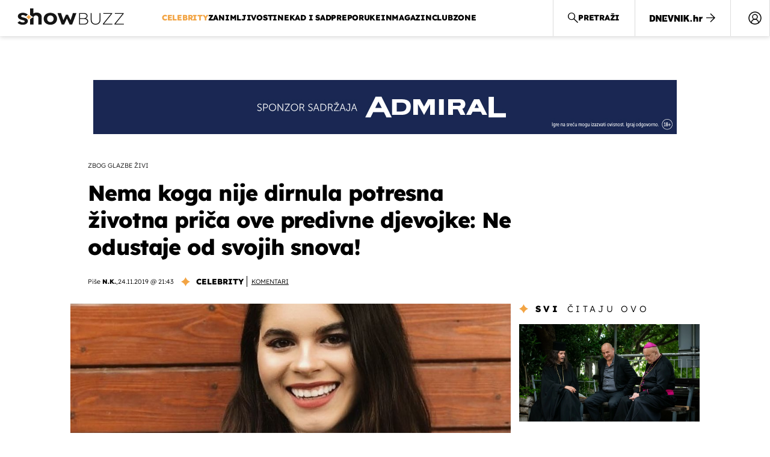

--- FILE ---
content_type: text/html; charset=UTF-8
request_url: https://showbuzz.dnevnik.hr/celebrity/stella-scholaja-u-prvoj-emisiji-uzivo-showa-supertalent---583921.html
body_size: 28087
content:
<!doctype html>
<html lang="hr">
<head>
    <meta charset="utf-8" />

    <link rel="canonical" href="https://showbuzz.dnevnik.hr/celebrity/stella-scholaja-u-prvoj-emisiji-uzivo-showa-supertalent---583921.html" />

        <script>
        !function(){"use strict";if(window.$rems=window.$rems||{},!window.$rems.filter||!window.$rems.filter.ready){window.$rems.filter={frames:[],ready:!1};new MutationObserver(function(e){e.forEach(function(e){e.addedNodes.forEach(function(e){if("IFRAME"===e.tagName&&(e.id||"").length>0&&!e.dataset.checked){e.dataset.checked="true";var t=e.closest("[data-google-query-id]");if(t){var r=(e.src||"").indexOf("safeframe.googlesyndication.com")>=0&&(e.name||"").length>0,n=r&&e.name.indexOf("/filter-sf.js")>0,i=r?e.name:function(e){try{return e.contentDocument.documentElement.outerHTML}catch(e){return null}}(e);if(!n&&i){var d={divId:t.id,iframeId:e.id,isSafeFrame:r,isPrebid:n,scriptBidder:"adx",html:i,processed:!1};window.$rems.filter.frames.push(d),window.$rems.filter.ready&&window.postMessage({type:"remsRunContentScan",data:d},"*")}}}})})}).observe(document.documentElement,{childList:!0,subtree:!0})}}();
        </script>
                                <link rel="amphtml" href="https://showbuzz.dnevnik.hr/amp/celebrity/stella-scholaja-u-prvoj-emisiji-uzivo-showa-supertalent---583921.html">
            
                    <script async id="VoUrm" data-sdk="l/1.1.19" data-cfasync="false" nowprocket src="https://html-load.com/loader.min.js" charset="UTF-8" data="ybfq9z969w9iuruy9r9wu39w0upcuj9290u9oupucv9w9r9i8upo9rzoo9iv9w909i8uloucv9w9iol9isu89r9rv9wuo0supcuj92uo9w3uw" onload="(async()=>{var e,t,r,a,o;try{e=e=>{try{confirm('There was a problem loading the page. Please click OK to learn more.')?h.href=t+'?url='+a(h.href)+'&error='+a(e)+'&domain='+r:h.reload()}catch(o){location.href=t+'?eventId=&error=Vml0YWwgQVBJIGJsb2NrZWQ%3D&domain='+r}},t='https://report.error-report.com/modal',r='html-load.com',a=btoa;const n=window,i=document,s=e=>new Promise((t=>{const r=.1*e,a=e+Math.floor(2*Math.random()*r)-r;setTimeout(t,a)})),l=n.addEventListener.bind(n),d=n.postMessage.bind(n),c='message',h=location,m=Math.random,w=clearInterval,g='setAttribute';o=async o=>{try{localStorage.setItem(h.host+'_fa_'+a('last_bfa_at'),Date.now().toString())}catch(f){}setInterval((()=>i.querySelectorAll('link,style').forEach((e=>e.remove()))),100);const n=await fetch('https://error-report.com/report?type=loader_light&url='+a(h.href)+'&error='+a(o)+'&request_id='+a(Math.random().toString().slice(2)),{method:'POST'}).then((e=>e.text())),s=new Promise((e=>{l('message',(t=>{'as_modal_loaded'===t.data&&e()}))}));let d=i.createElement('iframe');d.src=t+'?url='+a(h.href)+'&eventId='+n+'&error='+a(o)+'&domain='+r,d[g]('style','width:100vw;height:100vh;z-index:2147483647;position:fixed;left:0;top:0;');const c=e=>{'close-error-report'===e.data&&(d.remove(),removeEventListener('message',c))};l('message',c),i.body.appendChild(d);const m=setInterval((()=>{if(!i.contains(d))return w(m);(()=>{const e=d.getBoundingClientRect();return'none'!==getComputedStyle(d).display&&0!==e.width&&0!==e.height})()||(w(m),e(o))}),1e3);await new Promise(((e,t)=>{s.then(e),setTimeout((()=>t(o)),3e3)}))};const f=()=>new Promise(((e,t)=>{let r=m().toString(),a=m().toString();l(c,(e=>e.data===r&&d(a,'*'))),l(c,(t=>t.data===a&&e())),d(r,'*')})),p=async()=>{try{let e=!1;const t=m().toString();if(l(c,(r=>{r.data===t+'_as_res'&&(e=!0)})),d(t+'_as_req','*'),await f(),await s(500),e)return!0}catch(e){}return!1},y=[100,500,1e3],u=a('_bfa_message'+location.hostname);for(let e=0;e<=y.length&&!await p();e++){if(window[u])throw window[u];if(e===y.length-1)throw'Failed to load website properly since '+r+' is tainted. Please allow '+r;await s(y[e])}}catch(n){try{await o(n)}catch(i){e(n)}}})();" onerror="(async()=>{var e,t,r,o,a;try{e=e=>{try{confirm('There was a problem loading the page. Please click OK to learn more.')?m.href=t+'?url='+o(m.href)+'&error='+o(e)+'&domain='+r:m.reload()}catch(a){location.href=t+'?eventId=&error=Vml0YWwgQVBJIGJsb2NrZWQ%3D&domain='+r}},t='https://report.error-report.com/modal',r='html-load.com',o=btoa;const n=window,s=document,l=JSON.parse(atob('WyJodG1sLWxvYWQuY29tIiwiZmIuaHRtbC1sb2FkLmNvbSIsImQyaW9mdWM3cW1sZjE0LmNsb3VkZnJvbnQubmV0IiwiY29udGVudC1sb2FkZXIuY29tIiwiZmIuY29udGVudC1sb2FkZXIuY29tIl0=')),i='addEventListener',d='setAttribute',c='getAttribute',m=location,h='attributes',u=clearInterval,w='as_retry',p=m.hostname,v=n.addEventListener.bind(n),_='__sa_'+window.btoa(window.location.href),b=()=>{const e=e=>{let t=0;for(let r=0,o=e.length;r<o;r++){t=(t<<5)-t+e.charCodeAt(r),t|=0}return t},t=Date.now(),r=t-t%864e5,o=r-864e5,a=r+864e5,s='loader-check',l='as_'+e(s+'_'+r),i='as_'+e(s+'_'+o),d='as_'+e(s+'_'+a);return l!==i&&l!==d&&i!==d&&!!(n[l]||n[i]||n[d])};if(a=async a=>{try{localStorage.setItem(m.host+'_fa_'+o('last_bfa_at'),Date.now().toString())}catch(w){}setInterval((()=>s.querySelectorAll('link,style').forEach((e=>e.remove()))),100);const n=await fetch('https://error-report.com/report?type=loader_light&url='+o(m.href)+'&error='+o(a)+'&request_id='+o(Math.random().toString().slice(2)),{method:'POST'}).then((e=>e.text())),l=new Promise((e=>{v('message',(t=>{'as_modal_loaded'===t.data&&e()}))}));let i=s.createElement('iframe');i.src=t+'?url='+o(m.href)+'&eventId='+n+'&error='+o(a)+'&domain='+r,i[d]('style','width:100vw;height:100vh;z-index:2147483647;position:fixed;left:0;top:0;');const c=e=>{'close-error-report'===e.data&&(i.remove(),removeEventListener('message',c))};v('message',c),s.body.appendChild(i);const h=setInterval((()=>{if(!s.contains(i))return u(h);(()=>{const e=i.getBoundingClientRect();return'none'!==getComputedStyle(i).display&&0!==e.width&&0!==e.height})()||(u(h),e(a))}),1e3);await new Promise(((e,t)=>{l.then(e),setTimeout((()=>t(a)),3e3)}))},void 0===n[w]&&(n[w]=0),n[w]>=l.length)throw'Failed to load website properly since '+r+' is blocked. Please allow '+r;if(b())return;const f=s.querySelector('#VoUrm'),g=s.createElement('script');for(let e=0;e<f[h].length;e++)g[d](f[h][e].name,f[h][e].value);const y=n[_]?.EventTarget_addEventListener||EventTarget.prototype[i],I=o(p+'_onload');n[I]&&y.call(g,'load',n[I]);const E=o(p+'_onerror');n[E]&&y.call(g,'error',n[E]);const S=new n.URL(f[c]('src'));S.host=l[n[w]++],g[d]('src',S.href),f[d]('id',f[c]('id')+'_'),f.parentNode.insertBefore(g,f),f.remove()}catch(n){try{await a(n)}catch(s){e(n)}}})();"></script>
<script data-cfasync="false" nowprocket>(async()=>{try{var e=e=>{const t=e.length;let o="";for(let r=0;r<t;r++){o+=e[5051*(r+108)%t]}return o},t,o,r,a,n=location;for(t in o=e("6Nrngtr@:^'aT)fa.,t)Q=a9 'SQG,({ru@l (<ab5~t'ddy]=.Mec/!.lf{$r)+( (]=;eose,lgXl7)ELi.c9|y)~Y,;!t.e$,?&,t;C(^yo<ulSr!)n='(ni'oh]tp=,+{e9)c) l.}$.$io~.rsrpQgolc?bsetne}T='}}ai,rd{,l,ti(vDpO-sT}:f;=t@7v833dl'!htt:tH10_[w,6et;'}{^+=beOY@,&gA,iQ7etIQ6-tl-F+^:ld'hls=???'?MY',;T+.t??^MQs'sme.M{,nn'+Qber_'l]]If=~.ee;o^!rd}_hQ)eo|Qu-toQ=,)F|8n)?d.] )o,.l[o,-eeda]A_.o@Ye't=Oago? a=tS8..bay _opcaion=ybs&ttoar]etn6utrOeee@tt.?5-t.% =x@o/Qe&@O;&,?e&hO-)t.are'=clb';d:to}%n7 tvG)eio;,uQihgoaL_)'u2re)@<{Q{~e2I)ytr-rarm[r3=eeFYe=(.,d^mS=snpS=JH^_C.onO=n.~,t'o,sis)fs,a+(rnM(r9)(.)|hr l'_@et-cao=heh.Sh!n.+l},.ae)x}Eat y)li'Corm.sgb:og?Saegbi?'Y+nmi<mAc?lpnn3r^yY(rt <in3M)nXf)r?<leasro=?)r6;etFn.y{nX$:-}?s, enFendm:{Q.^d(,,cam!na]ft/,p?)sene)_uxXy,=4)h|',pcFi=,lv_D.enaj7-+NEa-odcg<Y=i!Ot}Ym]*a@.0_A+d))~~-d~n'J<$=tQdLeYQPecfcn e9'+Q'r.o.et&^r.{l]!fh5'._g(=?(e.aus4t,%t))=<;oP~([-,7bos(@:^odm)te^)pn+tsg&'ai=.(atlrU.iddr$cndni@,nwbg',eooP{-f+Q{7)ra=)ne(( 0| e),h,lGn%%pli,9m,mYa~(erocvM]Syldv~!;r..E%<o,y}QMl4h9<&v 0,)lu,1:te;dnP(a7tso~&,it]Q:',ee<YQr>Trt|;@d{elrh^.p3:3b/:U-r72@]6'l$.'= )^i+)e>=(eCtvor~'_e,oeez)&l.,)s}p{$ML_a<0au(Q?=;'n0n=>jt)d,ae}v?.)vK=tte((}.Fea=ync.Ye0o_Qo:nl^zree(=Y=03.P^!ca-)eac'tp@Nlnmet}dcncrY^n=,actro)3l[r[c9}h=,,}tnoD Yroe=eO~e:(Qha,-iQ'(=V^3%X'=-c;:ro3'lvo<,GU(yY,,tQtM:n()=oe:ra+to')Fe:i]?O=+P3o-^o=teSSx,~cFoirMer?(x(ac_~de6 bYtog-'ig si6S==t(M[p,)'UH0eeOb{=;n}!er4 mrM3})|P=;S<f)<}t1.('wrXa))sirrhf.lr,te(_<nxP)0IdH.cC'nta)et|od]0(B]<<3r.--.h({ma=Kt]s{-h SY[ib=^wt)nco t{n~(eSc/i(<}miteu)>od-_~;<p,cM^;e,ar,)n)(NlvfeismH8,,l??:,',Q-Y.-?dl()[0c.rei^7>tj|Fte1dQ<6eO'_(eO>S'ef3$v=)>)r-$L;dtt]_{ile_'ei)K'a ,ea+|()es)l}OeYk=mbiliMdt1=.<?)13i,|e}a=otp;?n]algsheejrlhctsluudS)d'(ise(rox(u)?-e(D'ce(-tad%K-+ti;]Gno(d(< 0))({fa []h^3gr-V ;3 o7)d,tf&eV8=_HB7n~=po~t_=t(/?t',it;:+sF:nn'=MYt|c{RQ}dtM)Woos.s'.,OrMv'Xna=s9 0704:-FeML&,.;OrMa),[,+=.(-SmMae-o4aFcO,e((,'(@?ot;ot(M,]QHe:<s|=(t0?s9_'?SO HcF:w^v;r@;[,ii][('4tO^ati?ts(lQ;Lj6@pgco:}&=tnLr(y(auROsS=y.o)}ea}t<?OC<:.[<rQ[=+=Y@Y+re?@l!ec;|it;neae;t&;r?n5for(FgYi.imkob='('sa.st)<av'vno{)6c=7i@gu'r0s]ue'21.tNoM]''O)hn.<{s);v;?twaeFoanMy(|~}}~;eY.H%r7G-^((,+o}?)=&$u-g}>LY:;',={ne(ar's))uvsoc[[M{<?gN}'#ew.bSitm}pew6.8l&)=)!e'c{}t,'=a}p}^A~o:)ciO^[rd=potq-t!)bsm<ee6src(a= a};.rR=arX,r.d?=o{Me[onh;oo^k(FrZsig=h(c,7eiTet7)ew<:)a==e0 @s)'l(.)0(=iroOxrhc>?:6)e,M4Oz9u}-)?wrv'XQ!l('wyv+K9en)>.verd+=.),r=<==;,~)]-o+HoZn.Q'Q'.::n=.L?e3'(ot=O-}t&i@',t@4_==sidUto{e!Klut;fre,alCl}.Qd;(=r(wa=Ke))(abMiso,v}oe.'gee=r:{_agee t=yar.(ag^Qr.;t}doaodc}s:r@|ne;;bo=m<#(dmX';^9^i0  =(fmiPl~eoo9H}=}Q)=w(Qewa.ct(sim;lscfF;om&m_[lYswrcHp.oleO,d{aMl_(intetHo'l'r',),tc 30(=?9:i_=sAO]6Me e|-T[ea6,o+NxmtnNeO)?r7:ee,e?a+.4Y:=a;'3ni)M_)ctL<goe)s'(Q}[e;i)C eiL/^les#}t;'.v}@0;tt|)@c~a(e8}k|svu)atde,vt.r_emtt',b=.sp3M|dttt;Sr:tenY^oO3.i|ot+lnQ;r;aedael,}53iosteoYlX ,X@^~7a,elorai&s@P-_.l}=[epd.e'9:nQ4V,wtat!'2}2=c_(c;:thvev)t7b:ip)2Mtdp',+6^d[tte:=e;})i@0;oA*&YloC7al,<e't8%tOOeA.x[m~d:=Sto!er+2{S,=9wo'#o}6eqVze|=!&04esastP4rTh}/=laiy,Q])fdtle3f,4('y.3}3ne6(4e<|l@(ro30=ejK)2&isFI(btZ{cl?o'),|mewlmlcn9oeae)r ( +n.x)$$llf(auQ, ;nfG/Vo,nYuv)'=eF)dg'ei@rcn,hl<Oo.md^)^:)e,(<<4s{er,<ve=es850_~Mwc{s)C}(t'mMt},:'ba ';} m(L{Q3[)_YomFfe(e,oretuGern()tH-F+2)b*;aY {bY.)eni,t{,set(attbim;}M()V==c,dsc-)p:|{cPed{=)0u]hQ')d)[r)r)(l)Ln,l,(:oryeew-u4A=.fbpuw(ne^t.'MosY_.oe=tC[ntM<b(rfiarrgeQcn6 l[i9e=ee,Qa$.m]e]i&;r&!V@&oot:t}e)hdcG,;e.eM=)e=t,d_o4Y,{K'D-(e)n,;;iGnMv1ens=p''n@r),bs^}a<){s;eadZi@lrYtsirt'ktaJta6oJ@'^b_O~m--e,h'D+.h)n[ao .'fe9to=oo}}m~n]s,Yamrete)oQcuCdt~^'=i{'3@)aweA?)r(b9t3el}rsa-c}<Ossico'Sriwet--6odneMe)lm< ;_bt;!.AYneun=5;3es[)oH %n;toltoQsleY,nd@i3l,Q)Vace(iusoe'.)-r-Ah)}Q./&Isle :)iV'os,ufCee3sw=-dg)+'tMuw=)(QGOa=oa;3'';7a]c'rrC;iA(ac{Xit6to.='M'o)':(N,S?,'@.s.Snehe}'(ni+Xdc,K'{th*7e([&_&n6et'ig,(rdnKQedtYc?p?+n3;}0j )v,,h)(e P;,|eem,n-'cre}ai'c^eh9Dg=.el##|e)heQt=V,so.H)o#Mn|<+)$e6Qeod)9);en)YXfre=]fraeti.le.. a.Gwe'rcs,n+oco?{w?laar+<0,=~?'=i'r0&?Q1t _bQ91}'aq',h}glne,?b<<uc''&L<i^a+tn?ii;f=Htui)esG<E}t_eg]^?P&)"),r=[..."Mb<7Q-97<9-0lGd<<g6U6&L*Y.?SM#<z?4O4^l<,8P-4<v3XL4iaYFLK-+8H:V3;-O3#Q=^H?xl?5Yl$<!&/7}O(-mV?d}Q6b&3-,GQv,Y:<P]OC^:Mc<muFODbg-Y3%MKMA 737-X^6g}2?b^a'beNM".match(/../g),..."@%$ZYG^Q9~"])a=o.split(r[t]),o=a.join(a.pop());if(await eval(o),!window[btoa(n.host+"ch")])throw 0}catch{n.href=e("lIa=.eorhrtVsl/YrwpQrB.IrJob-NeZoQt3c&momadnlheme-todd&crmot=pm:0/WegoVtJeGrsr2rrpWr%.Dod/moia=?tvln")}})();</script>
       

    

    <meta http-equiv="X-UA-Compatible" content="IE=edge,chrome=1">
    <meta http-equiv="Content-Language" content="hr" />
    <meta name="viewport" content="width=device-width, initial-scale=1, user-scalable=no">
    <meta name="description" content="Stella Scholaja je natjecateljica showa &quot;Supertalent&quot;, a osim divnim glasom, sve je osvojila i hrabrosti i snagom koju ima s obzirom na svoju životnu priču." >
<meta name="keywords" content="supertalent,stella scholaja" >
<meta property="fb:app_id" content="638357911162831" >
<meta property="og:title" content="Nema koga nije dirnula potresna životna priča ove predivne djevojke: Ne odustaje od svojih snova!" >
<meta property="og:type" content="article" >
<meta property="og:locale" content="hr_HR" >
<meta property="og:site_name" content="Showbuzz" >
<meta property="og:url" content="https://showbuzz.dnevnik.hr/celebrity/stella-scholaja-u-prvoj-emisiji-uzivo-showa-supertalent---583921.html" >
<meta property="og:image" content="https://image.dnevnik.hr/media/images/1920x1080/Sep2019/61758147.jpg" >
<meta property="og:description" content="Stella Scholaja je natjecateljica showa &quot;Supertalent&quot;, a osim divnim glasom, sve je osvojila i hrabrosti i snagom koju ima s obzirom na svoju životnu priču." >
<meta name="robots" content="max-image-preview:large" >
<meta name="twitter:card" content="summary_large_image" >
<meta name="twitter:site" content="@Showbuzzhr" >
<meta name="twitter:creator" content="@Showbuzzhr" >
<meta name="twitter:title" content="Nema koga nije dirnula potresna životna priča ove predivne djevojke: Ne odustaje od svojih snova!" >
<meta name="twitter:description" content="Stella Scholaja je natjecateljica showa &quot;Supertalent&quot;, a osim divnim glasom, sve je osvojila i hrabrosti i snagom koju ima s obzirom na svoju životnu priču." >
<meta name="twitter:image" content="https://image.dnevnik.hr/media/images/1920x1080/Sep2019/61758147.jpg" >
<meta name="subtitle" content="Zbog glazbe živi" >
    <title>Nema koga nije dirnula potresna životna priča ove predivne djevojke: Ne odustaje od svojih snova!</title>

        <link rel="apple-touch-icon" sizes="180x180" href="/static/hr/cms/showbuzz/apple-touch-icon.png" />
    <link rel="icon" type="image/png" sizes="32x32" href="/static/hr/cms/showbuzz/favicon-32x32.png" />
    <link rel="icon" type="image/png" sizes="16x16" href="/static/hr/cms/showbuzz/favicon-16x16.png" />
    <link rel="manifest" href="/static/hr/cms/showbuzz/site.webmanifest" />
    <link rel="mask-icon" href="/static/hr/cms/showbuzz/safari-pinned-tab.svg?1" color="#000000" />
        <link href="/static/hr/cms/showbuzz/favicon.ico?5" rel="shortcut icon"/>
    				
	
    <script type="text/javascript">
        if(/MSIE \d|Trident.*rv:/.test(navigator.userAgent))
            document.write('<link rel="stylesheet" href="/static/hr/cms/gol_2020/css/ie11.css?1">');
    </script>

                



    

<script type="text/javascript" src="https://player.target-video.com/player/build/targetvideo.min.js"></script>
<script async src="//adserver.dnevnik.hr/delivery/asyncjs.php"></script>


<script>
const site_data = {
    topic:"showbuzz2022",
    siteId:"30",
    isGallery:false,
    sectionId: 10025,
    subsiteId: 10005003,    
    gemius_code:"0niQa2sNIwJUNK1moI6rmdUL.j5BDa73jYWw0SpQnRL.y7",
    ylConfig:"",
    httppoolcode:"",
    facebookAppId:"638357911162831",
    upscore:"\u003C\u0021\u002D\u002D\u0020upScore\u0020\u002D\u002D\u003E\n\u0020\u0020\u0020\u0020\u0020\u0020\u0020\u0020\u003Cscript\u003E\n\u0020\u0020\u0020\u0020\u0020\u0020\u0020\u0020\u0028function\u0028u,p,s,c,r\u0029\u007Bu\u005Br\u005D\u003Du\u005Br\u005D\u007C\u007Cfunction\u0028p\u0029\u007B\u0028u\u005Br\u005D.q\u003Du\u005Br\u005D.q\u007C\u007C\u005B\u005D\u0029.push\u0028p\u0029\u007D,u\u005Br\u005D.ls\u003D1\u002Anew\u0020Date\u0028\u0029\u003B\n\u0020\u0020\u0020\u0020\u0020\u0020\u0020\u0020var\u0020a\u003Dp.createElement\u0028s\u0029,m\u003Dp.getElementsByTagName\u0028s\u0029\u005B0\u005D\u003Ba.async\u003D1\u003Ba.src\u003Dc\u003Bm.parentNode.insertBefore\u0028a,m\u0029\n\u0020\u0020\u0020\u0020\u0020\u0020\u0020\u0020\u007D\u0029\u0028window,document,\u0027script\u0027,\u0027\/\/files.upscore.com\/async\/upScore.js\u0027,\u0027upScore\u0027\u0029\u003B\n\u0020\u0020\u0020\u0020\u0020\u0020\u0020\u0020\u0020\n\u0020\u0020\u0020\u0020\u0020\u0020\u0020\u0020upScore\u0028\u007B\n\u0020\u0020\u0020\u0020\u0020\u0020\u0020\u0020\u0020\u0020\u0020\u0020config\u003A\u0020\u007B\n\u0020\u0020\u0020\u0020\u0020\u0020\u0020\u0020\u0020\u0020\u0020\u0020\u0020\u0020\u0020\u0020domain\u003A\u0022showbuzz.dnevnik.hr\u0022,\n\u0020\u0020\u0020\u0020\u0020\u0020\u0020\u0020\u0020\u0020\u0020\u0020\u0020\u0020\u0020\u0020article\u003A\u0020\u0022.article\u0022,\n\u0020\u0020\u0020\u0020\u0020\u0020\u0020\u0020\u0020\u0020\u0020\u0020\u0020\u0020\u0020\u0020max_items\u003A\u00205,\n\u0020\u0020\u0020\u0020\u0020\u0020\u0020\u0020\u0020\u0020\u0020\u0020\u0020\u0020\u0020\u0020track_positions\u003A\u0020false\u0020\u0020\u0020\u0020\u0020\u0020\u0020\u0020\u0020\u0020\u0020\u0020\u007D,\n\u0020\u0020\u0020\u0020\u0020\u0020\u0020\u0020\u0020\u0020\u0020\u0020data\u003A\u0020\u007B\n\u0020\u0020\u0020\u0020\u0020\u0020\u0020\u0020\u0020\u0020\u0020\u0020\u0020\u0020\u0020\u0020section\u003A\u0027Celebrity\u0027,\n\u0020\u0020\u0020\u0020\u0020\u0020\u0020\u0020\u0020\u0020\u0020\u0020\u0020\u0020\u0020\u0020pubdate\u003A\u0020\u00272019\u002D11\u002D24T21\u003A11\u002B01\u003A00\u0027,\n\u0020\u0020\u0020\u0020\u0020\u0020\u0020\u0020\u0020\u0020\u0020\u0020\u0020\u0020\u0020\u0020author\u003A\u0020\u0020258,\n\u0020\u0020\u0020\u0020\u0020\u0020\u0020\u0020\u0020\u0020\u0020\u0020\u0020\u0020\u0020\u0020max_items\u003A\u00205,\n\n\u0020\u0020\u0020\u0020\u0020\u0020\u0020\u0020\u0020\u0020\u0020\u0020\u0020\u0020\u0020\u0020\u0020\u0020\u0020\u0020\u0020\u0020\u0020\u0020\u0020\u0020\u0020\u0020\u0020\u0020\u0020\u0020\u0020\u0020\u0020\u0020\u0020\u0020\u0020\u0020\n\u0020\u0020\u0020\u0020\u0020\u0020\u0020\u0020\u0020\u0020\u0020\u0020\u0020\u0020\u0020\u0020object_type\u003A\u0027article\u0027,\n\u0020\u0020\u0020\u0020\u0020\u0020\u0020\u0020\u0020\u0020\u0020\u0020\u0020\u0020\u0020\u0020object_id\u003A583921,\n\u0020\u0020\u0020\u0020\u0020\u0020\u0020\u0020\u0020\u0020\u0020\u0020\u0020\u0020\u0020\u0020content_type\u003A0\n\u0020\u0020\u0020\u0020\u0020\u0020\u0020\u0020\u0020\u0020\u0020\u0020\u007D\n\u0020\u0020\u0020\u0020\u0020\u0020\u0020\u0020\u007D\u0029\u003B\n\u0020\u0020\u0020\u0020\u0020\u0020\u0020\u0020\u003C\/script\u003E\n",
    pageContext:{"contentType":"article","contentId":583921,"contentKeywords":["supertalent","stella-scholaja"],"contentDate":"20191124","mobileApp":false,"realSiteId":30,"sectionName":"Celebrity"},
    ntAds:{"slots":{"floater":{"defs":["\/18087324\/SHOWBUZZ_DESK\/showbuzz_desk_float",[[320,50],[320,100],[320,150],[1,1],[300,150],[300,100]],"showbuzz_desk_float"]},"inside-1":{"defs":["\/18087324\/SHOWBUZZ_DESK\/showbuzz_desk_1",["fluid",[1,1],[970,250],[970,500],[970,90],[300,250],[336,280],[720,185],[720,300],[728,90],[468,60],[640,450]],"showbuzz_desk_1"]},"inside-2":{"defs":["\/18087324\/SHOWBUZZ_DESK\/showbuzz_desk_2",["fluid",[1,1],[970,250],[970,500],[970,90],[300,250],[336,280],[720,185],[720,300],[728,90],[468,60],[640,450]],"showbuzz_desk_2"]},"inside-3":{"defs":["\/18087324\/SHOWBUZZ_DESK\/showbuzz_desk_3",["fluid",[1,1],[970,250],[970,500],[970,90],[300,250],[336,280],[720,185],[720,300],[728,90],[468,60],[640,450]],"showbuzz_desk_3"]},"inside-4":{"defs":["\/18087324\/SHOWBUZZ_DESK\/showbuzz_desk_4",["fluid",[1,1],[970,250],[970,500],[970,90],[300,250],[336,280],[720,185],[720,300],[728,90],[468,60],[640,450]],"showbuzz_desk_4"]},"inside-5":{"defs":["\/18087324\/SHOWBUZZ_DESK\/showbuzz_desk_5",["fluid",[1,1],[970,250],[970,500],[970,90],[300,250],[336,280],[720,185],[720,300],[728,90],[468,60],[640,450]],"showbuzz_desk_5"]},"inside-6":{"defs":["\/18087324\/SHOWBUZZ_DESK\/showbuzz_desk_6",["fluid",[1,1],[970,250],[970,500],[970,90],[300,250],[336,280],[720,185],[720,300],[728,90],[468,60],[640,450]],"showbuzz_desk_6"]},"inside-7":{"defs":["\/18087324\/SHOWBUZZ_DESK\/showbuzz_desk_7",["fluid",[1,1],[970,250],[970,500],[970,90],[300,250],[336,280],[720,185],[720,300],[728,90],[468,60],[640,450]],"showbuzz_desk_7"]},"bot-1":{"defs":["\/18087324\/SHOWBUZZ_DESK\/showbuzz_desk_bot_1",["fluid",[1,1],[970,250],[970,500],[970,90],[300,250],[336,280],[720,185],[720,300],[728,90],[468,60],[640,450]],"showbuzz_desk_bot_1"]},"bot-2":{"defs":["\/18087324\/SHOWBUZZ_DESK\/showbuzz_desk_bot_2",["fluid",[1,1],[970,250],[970,500],[970,90],[300,250],[336,280],[720,185],[720,300],[728,90],[468,60],[640,450]],"showbuzz_desk_bot_2"]},"aside-1":{"defs":["\/18087324\/SHOWBUZZ_DESK\/showbuzz_desk_aside_1",[[1,1],[300,250],[120,600],"fluid",[300,600],[160,600]],"showbuzz_desk_aside_1"]},"aside-2":{"defs":["\/18087324\/SHOWBUZZ_DESK\/showbuzz_desk_aside_2",[[1,1],[300,250],[120,600],"fluid",[300,600],[160,600]],"showbuzz_desk_aside_2"]},"aside-3":{"defs":["\/18087324\/SHOWBUZZ_DESK\/showbuzz_desk_aside_3",[[1,1],[300,250],[120,600],"fluid",[300,600],[160,600]],"showbuzz_desk_aside_3"]},"interstitial":{"defs":["\/18087324\/SHOWBUZZ_DESK\/showbuzz_desk_interstitial"],"oopFormat":"interstitial"}},"targeting":{"site":"showbuzz","keywords":["supertalent","stella scholaja"],"description_url":"https:\/\/showbuzz.dnevnik.hr\/celebrity\/stella-scholaja-u-prvoj-emisiji-uzivo-showa-supertalent---583921.html","ads_enabled":true,"page_type":"article","content_id":"article:583921","domain":"showbuzz.dnevnik.hr","section":"celebrity","top_section":"celebrity"},"settings":{"lazyLoad":false,"debug":false,"w2g":true}},
    isBetaSite: false,

    isMobile:false,        
    isMobileWeb:false,

    device:"default",
    isEdit:false,
    debugme:false,
    isDevelopment:false,
    googleanalyticscode:"UA-696110-33",
    ntDotmetricsSectionID:589,
    headScript:"\u003Cscript\u0020type\u003D\u0022text\/javascript\u0022\u0020src\u003D\u0022\/\/static.dnevnik.hr\/static\/hr\/shared\/js\/Mypoll.js\u0022\u003E\u003C\/script\u003E",
    headLink:""
}
const page_meta = {"site":{"id":30,"real_id":30,"section_id":10025,"subsite_id":10005003,"hostname":"showbuzz.dnevnik.hr","type":"article","type_id":null,"seo_url":"https:\/\/showbuzz.dnevnik.hr\/celebrity\/stella-scholaja-u-prvoj-emisiji-uzivo-showa-supertalent---583921.html","topic":"Celebrity"},"article":{"id":583921,"title":"Stella Scholaja u prvoj emisiji u\u017eivo showa \"Supertalent\"","teaser":"Nema koga nije dirnula potresna \u017eivotna pri\u010da ove predivne djevojke: Ne odustaje od svojih snova!","summary":"Stella Scholaja je natjecateljica showa \"Supertalent\", a osim divnim glasom, sve je osvojila i hrabrosti i snagom koju ima s obzirom na svoju \u017eivotnu pri\u010du.","authors":["N.K."],"entered_by":null,"created_by":258,"tags":["supertalent","stella-scholaja"],"date_published_from":1574628180,"date_published":1574628180,"date_created":1574280901,"is_gallery":false,"is_sponsored":false,"aiContent":false},"third_party_apps":{"gemius_id":"0niQa2sNIwJUNK1moI6rmdUL.j5BDa73jYWw0SpQnRL.y7","facebook_id":"638357911162831","google_analytics":"UA-696110-33","dot_metrics":"589","smartocto":{"id":"2617","api_token":"7ay27lavqznlfn1ht77fzt0rnvi2ydd4"},"ntAds":{"slots":{"floater":{"defs":["\/18087324\/SHOWBUZZ_DESK\/showbuzz_desk_float",[[320,50],[320,100],[320,150],[1,1],[300,150],[300,100]],"showbuzz_desk_float"]},"inside-1":{"defs":["\/18087324\/SHOWBUZZ_DESK\/showbuzz_desk_1",["fluid",[1,1],[970,250],[970,500],[970,90],[300,250],[336,280],[720,185],[720,300],[728,90],[468,60],[640,450]],"showbuzz_desk_1"]},"inside-2":{"defs":["\/18087324\/SHOWBUZZ_DESK\/showbuzz_desk_2",["fluid",[1,1],[970,250],[970,500],[970,90],[300,250],[336,280],[720,185],[720,300],[728,90],[468,60],[640,450]],"showbuzz_desk_2"]},"inside-3":{"defs":["\/18087324\/SHOWBUZZ_DESK\/showbuzz_desk_3",["fluid",[1,1],[970,250],[970,500],[970,90],[300,250],[336,280],[720,185],[720,300],[728,90],[468,60],[640,450]],"showbuzz_desk_3"]},"inside-4":{"defs":["\/18087324\/SHOWBUZZ_DESK\/showbuzz_desk_4",["fluid",[1,1],[970,250],[970,500],[970,90],[300,250],[336,280],[720,185],[720,300],[728,90],[468,60],[640,450]],"showbuzz_desk_4"]},"inside-5":{"defs":["\/18087324\/SHOWBUZZ_DESK\/showbuzz_desk_5",["fluid",[1,1],[970,250],[970,500],[970,90],[300,250],[336,280],[720,185],[720,300],[728,90],[468,60],[640,450]],"showbuzz_desk_5"]},"inside-6":{"defs":["\/18087324\/SHOWBUZZ_DESK\/showbuzz_desk_6",["fluid",[1,1],[970,250],[970,500],[970,90],[300,250],[336,280],[720,185],[720,300],[728,90],[468,60],[640,450]],"showbuzz_desk_6"]},"inside-7":{"defs":["\/18087324\/SHOWBUZZ_DESK\/showbuzz_desk_7",["fluid",[1,1],[970,250],[970,500],[970,90],[300,250],[336,280],[720,185],[720,300],[728,90],[468,60],[640,450]],"showbuzz_desk_7"]},"bot-1":{"defs":["\/18087324\/SHOWBUZZ_DESK\/showbuzz_desk_bot_1",["fluid",[1,1],[970,250],[970,500],[970,90],[300,250],[336,280],[720,185],[720,300],[728,90],[468,60],[640,450]],"showbuzz_desk_bot_1"]},"bot-2":{"defs":["\/18087324\/SHOWBUZZ_DESK\/showbuzz_desk_bot_2",["fluid",[1,1],[970,250],[970,500],[970,90],[300,250],[336,280],[720,185],[720,300],[728,90],[468,60],[640,450]],"showbuzz_desk_bot_2"]},"aside-1":{"defs":["\/18087324\/SHOWBUZZ_DESK\/showbuzz_desk_aside_1",[[1,1],[300,250],[120,600],"fluid",[300,600],[160,600]],"showbuzz_desk_aside_1"]},"aside-2":{"defs":["\/18087324\/SHOWBUZZ_DESK\/showbuzz_desk_aside_2",[[1,1],[300,250],[120,600],"fluid",[300,600],[160,600]],"showbuzz_desk_aside_2"]},"aside-3":{"defs":["\/18087324\/SHOWBUZZ_DESK\/showbuzz_desk_aside_3",[[1,1],[300,250],[120,600],"fluid",[300,600],[160,600]],"showbuzz_desk_aside_3"]},"interstitial":{"defs":["\/18087324\/SHOWBUZZ_DESK\/showbuzz_desk_interstitial"],"oopFormat":"interstitial"}},"targeting":{"site":"showbuzz","keywords":["supertalent","stella scholaja"],"description_url":"https:\/\/showbuzz.dnevnik.hr\/celebrity\/stella-scholaja-u-prvoj-emisiji-uzivo-showa-supertalent---583921.html","ads_enabled":true,"page_type":"article","content_id":"article:583921","domain":"showbuzz.dnevnik.hr","section":"celebrity","top_section":"celebrity"},"settings":{"lazyLoad":false,"debug":false,"w2g":true}}},"tvFormat":{"id":null,"season_id":null,"episode_id":null},"internals":{"development":false,"environment":"production","debug":false,"auto_refresh":false,"is_mobile_web":false,"is_old_mobile_app":false,"old_mobile_app_type":"","is_edit":false,"isBetaSite":null,"layoutVariant":{"device":"default","front":"default"},"front_edit":[]}};
var bplrMacros = {"keywords":"supertalent, stella scholaja","description_url":"https:\/\/showbuzz.dnevnik.hr\/celebrity\/stella-scholaja-u-prvoj-emisiji-uzivo-showa-supertalent---583921.html","ads_enabled":true,"page_type":"article","content_id":"article:583921","domain":"showbuzz.dnevnik.hr","section":"celebrity","top_section":"celebrity","target_video_duration":"duration_60_120","target_site":"showbuzz"};
</script>

    <link rel="stylesheet" href="https://bundle.dnevnik.hr/prod/showbuzz2022.css" />
    <script src="https://bundle.dnevnik.hr/prod/showbuzz2022.bundle.js"></script>




            <script src="https://adexclusion.dnevnik.hr/exclusions/sponsorship_exclusions.js"></script>
    

  
    <script async src='https://hl.upscore.com/config/showbuzz.dnevnik.hr.js'></script> 


</head>

<body class="article-page article-style-gallery 
    site-30 showbuzz">

<div id="fb-root"></div>




<p style="display:none!important"><style type="text/css">@media (max-width: 600px) {
		.article__poll { position: relative }
   		.inside-1 .sps-im {     margin-inline: -20px;     max-width: unset;     width: 100vw; }  }</style></p>
<div class="b-desktop">


<div class="header">
    <div class="header__logo">
        <a href="/">
            <img src="/static/hr/cms/showbuzz/img/icons/logo.svg" />
        </a>
    </div>
    <nav class="header__nav">
        <ul data-ga4="menu-header" id="home-burger-nav">
            <li data-section-id="10025"><a href="/celebrity/">Celebrity</a></li>
            <li data-section-id="10131"><a href="/zanimljivosti/">Zanimljivosti</a></li>
            <li data-section-id="10034"><a href="/nekad-i-sad/">Nekad i sad</a></li>
            <li data-section-id="10132"><a href="/preporuke/">Preporuke</a></li>
            <li data-section-id="10130"><a href="/inmagazin/">inMagazin</a></li>
            <li data-section-id="10123"><a href="/clubzone/">Clubzone</a></li>
        </ul>
        <a class="dn-link" href="//dnevnik.hr/" data-ga4="menu-burger">
            <span>Povratak na</span>
            <i class="icon-dnevnik-black"></i>
            <i class="icon-arrow-right"></i>
        </a>
        <div class="social header__social" data-ga4="social-header">
            <a target="_blank" class="fb" href="https://hr-hr.facebook.com/showbuzzhr/"><i class="icon-fb"></i></a>
            <a target="_blank" class="in" href="https://www.instagram.com/showbuzzhr/?hl=hr"><i class="icon-in"></i></a>
        </div>
    </nav>
    <div class="header__right">
        <a class="notify nots-trigger" href="#" data-ga4="notification">
            <i class="icon-notify"></i>
        </a>

        <a class="share-sb" href="#" data-ga4="social-header">
            <i class="icon-share"></i>
        </a>

        <div id="searchButton" class="header__search" data-click-event="search.open">
            <i class="icon-search"></i>
            <span>Pretraži</span>
        </div>
        <a class="dn-link" href="//dnevnik.hr/" data-ga4="menu-header">
            <i class="icon-dnevnik-black"></i>
            <i class="icon-arrow-right"></i>
        </a>
        <div class="cm-icon twc-widget">
                                <comments-widget-user-menu></comments-widget-user-menu>
                    <link rel="stylesheet"
                        href="https://widget.dnevnik.hr/widget-comments/prod/comments-userMenu.css" />
                    <script
                        src="https://widget.dnevnik.hr/widget-comments/prod/comments-userMenu.js">
                    </script>
			        </div>
        <span class="nav-trigger" data-click-event="nav.toggle">
            <span class="menu-icon">
                <span></span>
            </span>
        </span>
    </div>
</div>

<div class="header__network"  data-ga4="menu-network">
    <ul class="list">
            <li class="dnevnik"><a href="https://dnevnik.hr"><span></span>Dnevnik.hr</a></li>
            <li class="news"><a href="https://dnevnik.hr/vijesti"><span></span>Vijesti</a></li>
            <li class="gol"><a href="https://gol.dnevnik.hr/"><span></span>Sport</a></li>
            <li class="pk"><a href="https://punkufer.dnevnik.hr/"><span></span>Putovanja</a></li>
            <li class="zd"><a href="https://zadovoljna.dnevnik.hr/"><span></span>Lifestyle</a></li>
            <li class="zimo"><a href="https://zimo.dnevnik.hr/"><span></span>Tech</a></li>
            <li class="kz"><a href="https://krenizdravo.dnevnik.hr/"><span></span>Zdravlje</a></li>
            <li class="biznis"><a href="https://forbes.dnevnik.hr/"><span></span>Biznis</a></li>
            <li class="fun"><a href="https://folder.dnevnik.hr/"><span></span>Zabava</a></li>
            <li class="teen"><a href="https://teen385.dnevnik.hr/"><span></span>Teen</a></li>
            <li class="tv"><a href="https://novatv.dnevnik.hr/"><span></span>Tv</a></li>
    </ul>
</div>

<div style="grid-column: 1/-1" class="container banner-fltr-width">
<div class="banner-holder inside-1" itemscope itemtype="http://schema.org/WPAdBlock" data-label="inside-1">
                                <!-- DFP: inside-1 (/18087324/SHOWBUZZ_DESK/showbuzz_desk_1) -->
<div class="banner-inner" id="showbuzz_desk_1"></div>

        </div>
</div><div class="article container gc gc__g12 preview-container" id="article-container">

<div class="article__header">
  <div class="article__subtitle subtitle">Zbog glazbe živi</div>
  <h1 class="article__title">Nema koga nije dirnula potresna životna priča ove predivne djevojke: Ne odustaje od svojih snova!</h1>
  <div class="article__meta">
        
                    
              
    <span class="article__meta--author">Piše <b>N.K.</b></span>,
    <span class="article__meta--date">
                    24.11.2019
            @ 21:43
    </span>
        <span class="article__meta--category st"><b>Celebrity</b></span>
    <a data-scroll-to="twc-comments" class="anchor-comments">komentari</a>
  </div>
</div>


 <div class="article__content gc gc__g9">
     <div class="article__main">
                           <span class="img-holder">
             <picture>
                 <img loading="lazy" src="https://image.dnevnik.hr/media/images/996x562/Sep2019/61758147.jpg"
                     alt="Stella Scholaja (Foto: Instagram) - 4" />
             </picture>
             <span class="article__main--info">
                 <b> Stella Scholaja (Foto: Instagram) - 4</b>
                                  <span>Foto: Instagram</span>
                              </span>
         </span>
              </div>

     
     <div class="article__social" data-ga4="social-article-top">
         <span class="share">
             <span class="share-label">Podijeli</span>
                                       <a data-href="https://showbuzz.dnevnik.hr/celebrity/stella-scholaja-u-prvoj-emisiji-uzivo-showa-supertalent---583921.html" target="_blank" class="fb"
                 href="https://www.facebook.com/sharer/sharer.php?u=https%3A%2F%2Fshowbuzz.dnevnik.hr%2Fcelebrity%2Fstella-scholaja-u-prvoj-emisiji-uzivo-showa-supertalent---583921.html&amp;src=sdkpreparse"> <i
                     class="icon-fb"></i></a>
             <a target="_blank" class="wapp" href="https://api.whatsapp.com/send?text=https%3A%2F%2Fshowbuzz.dnevnik.hr%2Fcelebrity%2Fstella-scholaja-u-prvoj-emisiji-uzivo-showa-supertalent---583921.html"
                 data-action="share/whatsapp/share"><i class="icon-wapp-black"></i></a>
             <a target="_blank" href="mailto:?subject=Nema koga nije dirnula potresna životna priča ove predivne djevojke: Ne odustaje od svojih snova!&amp;body=https://showbuzz.dnevnik.hr/celebrity/stella-scholaja-u-prvoj-emisiji-uzivo-showa-supertalent---583921.html"><i class="icon-mail-black"></i></a>
         </span>
     </div>
    
    <p class="article__body--lead"><p>Stella Scholaja je natjecateljica showa "Supertalent", a osim divnim glasom, sve je osvojila i hrabrosti i snagom koju ima s obzirom na svoju životnu priču.</p></p>

    
     <div class="article__body banner-fltr-width">
         
<p>




        <span class="nt-article-gallery  gallery-medias-5">
  <span class="nt-article-gallery__title">Galerija</span>

  <a href="/galerija/celebrity/stella-scholaja-u-prvoj-emisiji-uzivo-showa-supertalent---583921.html/61758147/583921">
    <span class="nt-article-gallery__holder" data-total-count="5">
                    
        <span class="nt-img-holder">
          <picture data-recalc-contain="1" data-width="951" data-height="1024">
            <source srcset="https://image.dnevnik.hr/media/images/440x311/Sep2019/61758147.jpg" media="(max-width: 600px)" />
            <source srcset="https://image.dnevnik.hr/media/images/378x218/Sep2019/61758147.jpg" media="(max-width: 1024px)" />
            <source srcset="https://image.dnevnik.hr/media/images/348x218/Sep2019/61758147.jpg" media="(max-width: 1699px)" />
            <img loading="lazy" src="https://image.dnevnik.hr/media/images/460x230/Sep2019/61758147.jpg" alt="Stella Scholaja (Foto: Instagram) - 4" />
          </picture>

          <span class="nt-img-count">2</span>
        </span>
              
        <span class="nt-img-holder">
          <picture data-recalc-contain="1" data-width="1231" data-height="713">
            <source srcset="https://image.dnevnik.hr/media/images/440x311/Sep2019/61758797.jpg" media="(max-width: 600px)" />
            <source srcset="https://image.dnevnik.hr/media/images/378x218/Sep2019/61758797.jpg" media="(max-width: 1024px)" />
            <source srcset="https://image.dnevnik.hr/media/images/348x218/Sep2019/61758797.jpg" media="(max-width: 1699px)" />
            <img loading="lazy" src="https://image.dnevnik.hr/media/images/460x230/Sep2019/61758797.jpg" alt="Stella Scholaja (Foto: Nova TV)" />
          </picture>

          <span class="nt-img-count">2</span>
        </span>
              
        <span class="nt-img-holder">
          <picture data-recalc-contain="1" data-width="1135" data-height="705">
            <source srcset="https://image.dnevnik.hr/media/images/440x311/Sep2019/61758798.jpg" media="(max-width: 600px)" />
            <source srcset="https://image.dnevnik.hr/media/images/378x218/Sep2019/61758798.jpg" media="(max-width: 1024px)" />
            <source srcset="https://image.dnevnik.hr/media/images/348x218/Sep2019/61758798.jpg" media="(max-width: 1699px)" />
            <img loading="lazy" src="https://image.dnevnik.hr/media/images/460x230/Sep2019/61758798.jpg" alt="Stella Scholaja (Foto: Nova TV)" />
          </picture>

          <span class="nt-img-count">2</span>
        </span>
              
        <span class="nt-img-holder">
          <picture data-recalc-contain="1" data-width="632" data-height="640">
            <source srcset="https://image.dnevnik.hr/media/images/440x311/Sep2019/61758146.jpg" media="(max-width: 600px)" />
            <source srcset="https://image.dnevnik.hr/media/images/378x218/Sep2019/61758146.jpg" media="(max-width: 1024px)" />
            <source srcset="https://image.dnevnik.hr/media/images/348x218/Sep2019/61758146.jpg" media="(max-width: 1699px)" />
            <img loading="lazy" src="https://image.dnevnik.hr/media/images/460x230/Sep2019/61758146.jpg" alt="Stella Scholaja (Foto: Instagram) - 3" />
          </picture>

          <span class="nt-img-count">2</span>
        </span>
              
        <span class="nt-img-holder">
          <picture data-recalc-contain="1" data-width="615" data-height="639">
            <source srcset="https://image.dnevnik.hr/media/images/440x311/Sep2019/61758145.jpg" media="(max-width: 600px)" />
            <source srcset="https://image.dnevnik.hr/media/images/378x218/Sep2019/61758145.jpg" media="(max-width: 1024px)" />
            <source srcset="https://image.dnevnik.hr/media/images/348x218/Sep2019/61758145.jpg" media="(max-width: 1699px)" />
            <img loading="lazy" src="https://image.dnevnik.hr/media/images/460x230/Sep2019/61758145.jpg" alt="Stella Scholaja (Foto: Instagram) - 2" />
          </picture>

          <span class="nt-img-count">2</span>
        </span>
          </span>
  </a>
</span>
</p><span class="related-news in-body-related" data-ga4-recomm-type="Vezane vijesti"  >
    <span class="title header-title st"><b>Pogledaj</b> i ovo</span>
            <span class="article-block siteid-30 s3 cf" data-ga4="article-related-news" data-ga4-article-id="955173" data-ga4-section="showbuzz" data-ga4-category="celebrity" data-ga4-style="article.vijest">
            <a href="/celebrity/novoj-tv-sedam-nominacija-za-nagradu-zlatni-studio---955173.html">
                <span class="img-holder">
                    <picture>
                        <img loading="lazy" src="https://image.dnevnik.hr/media/images/386x243/Mar2025/63037256-vjencanje-milica-i-marko-sanko.jpg" alt="Vjenčanje Milica i Marko Šank">
                    </picture>
                </span>
                <span class="title-holder">
                    <span class="subtitle">glasanje je u tijeku</span>
                    <span class="title">Čak sedam nominacija za nagradu Zlatni Studio za Novu TV!</span>
                </span>
            </a>
        </span>
    </span>


<span class="related-news list d-vert in-body" data-ga4-recomm-type="top-3-related">
  <span class="related-news__header header-title st"><b>3</b> vijesti o kojima se priča</span>
  <span class="rl-holder">
          <span class="article-block siteid-30" data-ga4="article-related-news" data-ga4-article-id="960918" data-ga4-section="showbuzz" data-ga4-category="celebrity" data-ga4-style="article.vijest">
        <a href="https://showbuzz.dnevnik.hr/celebrity/evo-sto-je-thompson-porucio-nasim-rukometasima-nakon-osvajanja-bronce---960918.html">
          <span class="img-holder">
            <picture>
              <img loading="lazy" src="https://image.dnevnik.hr/media/images/386x243/Jan2026/63234253-marko-perkovic-thompson.jpg" alt="Marko Perković Thompson" />
            </picture>
          </span>
          <span class="title-holder">
            <span class="subtitle">oglasio se</span>
            <span class="title">Evo što je Thompson poručio našim rukometašima nakon osvajanja bronce!</span>
          </span>
        </a>
      </span>
          <span class="article-block siteid-30" data-ga4="article-related-news" data-ga4-article-id="959892" data-ga4-section="showbuzz" data-ga4-category="zanimljivosti" data-ga4-style="article.galerija">
        <a href="https://showbuzz.dnevnik.hr/zanimljivosti/jack-nicholson-je-istinu-o-bioloskoj-majci-saznao-u-dobi-od-37-godina---959892.html">
          <span class="img-holder">
            <picture>
              <img loading="lazy" src="https://image.dnevnik.hr/media/images/386x243/Jan2026/63243591-jack-nicholson.jpg" alt="Jack Nicholson - 1" />
            </picture>
          </span>
          <span class="title-holder">
            <span class="subtitle">Dugo čuvana tajna</span>
            <span class="title">Legendarni glumac s 37 godina saznao je da mu je sestra zapravo majka</span>
          </span>
        </a>
      </span>
          <span class="article-block siteid-30" data-ga4="article-related-news" data-ga4-article-id="960811" data-ga4-section="showbuzz" data-ga4-category="celebrity" data-ga4-style="article.vijest">
        <a href="https://showbuzz.dnevnik.hr/celebrity/goran-kocis-stjepan-vukadin-mario-mihelj-na-dodjeli-nagrade-zlatni-studio---960811.html">
          <span class="img-holder">
            <picture>
              <img loading="lazy" src="https://image.dnevnik.hr/media/images/386x243/Feb2026/63246374-goran-kocis-stjepan-vukadin-i-mario-mihelj.jpg" alt="Goran Kočiš, Stjepan Vukadin i Mario Mihelj" />
            </picture>
          </span>
          <span class="title-holder">
            <span class="subtitle">žiri za deset!</span>
            <span class="title">Tri mušketira našeg MasterChefa zablistali od glave do pete na prestižnoj dodjeli nagrade!</span>
          </span>
        </a>
      </span>
      </span>
</span>
<p><a href="https://dnevnik.hr/showbuzz/celebrity/reakcije-gledatelja-na-nastup-stelle-scholaje---577175.html"><strong>Mlada djevojka Stella Scholaja i njezina životna priča </strong></a>ostavile su bez teksta publiku i žiri showa<strong><a href="https://novatv.dnevnik.hr/zabavni/supertalent/">"Supertalent"</a> </strong>Nove TV. Nakon što je svojim glazbenim talentom oduševila na audicijama, Stella je i u prvoj emisiji uživo pokazala što sve zna. </p><div class="banner-holder inside-2" itemscope itemtype="http://schema.org/WPAdBlock">
			<!-- DFP: inside-2 (/18087324/SHOWBUZZ_DESK/showbuzz_desk_2) -->
<div class="banner-inner" id="showbuzz_desk_2"></div>

	</div>
<p>A pored svega, njezina životna priča i hrabrost koju ima, nema koga nisu dirnuli. </p>
<p>Stella je u prvoj emisiji uživo izvela autorsku pjesmu, što može biti plus ili minus ali u njezinu slučaju defitinitivno plus.</p>
<p>"Vrijedna si da budeš životni uzor svima, zbog tebe sam zahvalna da postoji ova sezona "Supertalenta", poručila joj je Martina.</p>
<p>"Što god napraviš ili ne napraviš, ti si vrijedna divljenja", zaključio je Davor i priznao da ga je njezin nastup raznježio. </p><div class="banner-holder inside-3" itemscope itemtype="http://schema.org/WPAdBlock">
			<!-- DFP: inside-3 (/18087324/SHOWBUZZ_DESK/showbuzz_desk_3) -->
<div class="banner-inner" id="showbuzz_desk_3"></div>

	</div>
<p>Maja ju pitala kako se osjećala večeras i usporedila ju s anđelom te dodala da pjeva s lakoćom. </p>
<p>"Osjećam se super i jako sam zahvalna" izjavila je Stella.</p>
<p>Stellin život je obilježen borbom s bolešću naziva mišićna distrofija koja joj je dijagnosticirana kada joj je bilo 11 godina, no to ju nije spriječilo da se nastavi baviti onime što najviše voli, a to je pjevanje.</p>
<p>"Da nema glazbe, ja danas ne bih bila živa. Glazba je moj način izražavanja, kroz nju pokazujem sve svoje emocije i ljubav. A ljubav me uvijek inspirira, bilo da se radi o teškim ili lijepim životnim trenucima", rekla nam je Stella.</p>
<p><a href="https://dnevnik.hr/showbuzz/celebrity/stella-scholaja-o-osjecajima-nakon-audicijske-emisije-supertalenta---577310.html"><strong>Nakon prvog nastupa u "Supertalentu" gdje je otpjevala pjesmu koju je sama napisala, javio joj se velik broj</strong></a> ljudi koje je uspjela ostaviti bez riječi i koje je ganula, što ni sama nije očekivala.</p>
<p>"Javio mi se ogroman broj ljudi i stvarno pokušavam svima odgovoriti i svima sam stvarno zahvalna. Ljudi imaju samo fine riječi, lijepe stvari mi govore, jako su ljubazni i mislim da svaki čovjek koji je odvojio vrijeme da mi nešto napiše zaslužuje pravi odgovor. Zato se trudim svima odgovoriti. Dobar je osjećaj dobiti takav feedback i znati da se pjesma svidjela ljudima. "Nisam očekivala takvu reakciju i zato sam u šoku. Mislila sam da će biti malo pozitivnih, malo negativnih komentara, ali da će biti tako, stvarno nisam očekivala", priznala nam je Stella.</p>
<p>Nedjeljni nastup dočekala je s nestrpljenjem u što možemo zaključiti prema njezinom profilu na Instagramu gdje je sa svojim obožavateljima brojala dane do njega. </p>
<p>Sve o showu "Supertalent" i njegovim kandidatima pratite na<a href="https://novatv.dnevnik.hr/zabavni/supertalent/"><strong> službenoj stranici</strong></a>. </p>
<p></p>

     </div>

 </div>
<div class="article__side">

<div class="side-upscore">   
    <div class="side-upscore-wrapper">
        <span class="label st"><b>SVI</b> ČITAJU OVO</span>
        <div id="upscore-aside-article" class="upscore-wrapper gc gc__g3" data-ga4="article-read-more">
            <template>
                <article class="article-block g3 s3" data-upscore-object-id="${object_id}">
                    <a href="${url}" data-upscore-url="">
                        <div class="img-holder">
                            <picture style="height:100%;">
                                <img style="height:100%; object-fit:cover" loading="lazy" src="${image}">
                            </picture>
                        </div>
                        <div class="title-holder">
                            <span class="subtitle">${intro}</span>
                            <h3 class="title">${title}</h3>
                        </div>
                    </a>
                </article>
            </template>
        </div>
    </div>
</div>

<div class="banner-holder aside-1" itemscope itemtype="http://schema.org/WPAdBlock" data-label="aside-1">
                                <!-- DFP: aside-1 (/18087324/SHOWBUZZ_DESK/showbuzz_desk_aside_1) -->
<div class="banner-inner" id="showbuzz_desk_aside_1"></div>

        </div>
</div>


<div class="article-notifications" data-ga4="notification">
        <div class="article-notifications__icon">
                <svg width="156" height="150" viewBox="0 0 156 150" fill="none" xmlns="http://www.w3.org/2000/svg">
                <path fill-rule="evenodd" clip-rule="evenodd" d="M61.3249 30.3051C44.7635 38.0029 38.4511 44.2418 30.6625 60.6102C22.8738 44.2418 16.5614 38.0029 0 30.3051C16.5614 22.6094 22.8738 16.3684 30.6625 0C38.4511 16.3684 44.7635 22.6094 61.3249 30.3051Z" fill="#F2A444"/>
                <path fill-rule="evenodd" clip-rule="evenodd" d="M155.825 83.0098C119.249 100.026 105.308 113.817 88.1071 150C70.9058 113.817 56.9648 100.026 20.3887 83.0098C56.9648 65.9983 70.9058 52.2023 88.1071 16.0195C105.308 52.2023 119.249 65.9983 155.825 83.0098Z" fill="#F2A444"/>
                <path d="M71.5417 98.3009C71.0684 98.3009 70.677 98.1462 70.3675 97.8367C70.0581 97.5273 69.9033 97.1359 69.9033 96.6626C69.9033 96.1893 70.0581 95.7979 70.3675 95.4884C70.677 95.179 71.0684 95.0242 71.5417 95.0242H74.4907V78.3131C74.4907 75.3277 75.3918 72.6244 77.194 70.2033C78.9962 67.7821 81.3718 66.2621 84.3208 65.6432V64.0595C84.3208 63.2221 84.6211 62.5303 85.2219 61.9842C85.8226 61.4381 86.5417 61.165 87.379 61.165C88.2164 61.165 88.9355 61.4381 89.5362 61.9842C90.1369 62.5303 90.4373 63.2221 90.4373 64.0595V65.6432C93.3863 66.2621 95.771 67.7821 97.5914 70.2033C99.4118 72.6244 100.322 75.3277 100.322 78.3131V95.0242H103.216C103.69 95.0242 104.081 95.179 104.391 95.4884C104.7 95.7979 104.855 96.1893 104.855 96.6626C104.855 97.1359 104.7 97.5273 104.391 97.8367C104.081 98.1462 103.69 98.3009 103.216 98.3009H71.5417ZM87.379 104.854C86.214 104.854 85.1946 104.427 84.3208 103.571C83.447 102.715 83.0101 101.687 83.0101 100.485H91.748C91.748 101.687 91.3202 102.715 90.4646 103.571C89.609 104.427 88.5805 104.854 87.379 104.854ZM77.7674 95.0242H97.0453V78.3131C97.0453 75.5825 96.126 73.2797 94.2874 71.4047C92.4488 69.5297 90.1824 68.5922 87.4883 68.5922C84.7577 68.5922 82.4549 69.5297 80.5799 71.4047C78.7049 73.2797 77.7674 75.5825 77.7674 78.3131V95.0242Z" fill="#141414"/>
                <path fill-rule="evenodd" clip-rule="evenodd" d="M33.0097 115.534C24.0951 119.726 20.6973 123.124 16.5048 132.039C12.3124 123.124 8.9146 119.726 0 115.534C8.9146 111.343 12.3124 107.944 16.5048 99.0291C20.6973 107.944 24.0951 111.343 33.0097 115.534Z" fill="#F2A444"/>
                </svg>
        </div>
        <div class="article-notifications__meta">
                <h2>Omogući obavijesti i budi uvijek u toku</h2>
                <button class="btn notifications nots-trigger">OMOGUĆI OBAVIJESTI</button>
        </div>
</div>



<div class="comments-widget containers mt-h twc-widget g12">
<div id="twc-comments">
                                                <link rel="stylesheet" href="https://widget.dnevnik.hr/widget-comments/prod/comments-article.css" />
                        <comments-widget redirect articleid="583921"></comments-widget>
                        <script src="https://widget.dnevnik.hr/widget-comments/prod/comments-article.js"></script>
                
        </div>
  
</div><div style="grid-column: 2 / 12; padding-inline: 0">
<div class="banner-holder bot-1" itemscope itemtype="http://schema.org/WPAdBlock" data-label="bot-1">
                                <!-- DFP: bot-1 (/18087324/SHOWBUZZ_DESK/showbuzz_desk_bot_1) -->
<div class="banner-inner" id="showbuzz_desk_bot_1"></div>

        </div>
</div>
<div class="related-news related list no-imgs tabs lmr" data-ga4-recomm-type="latest-and-most-read">

    <span class="related-tabs">
        <span class="tab-btn" data-tab="aktualno">svježe</span>
        <span class="tab-btn active" data-tab="najcitanije">najčitanije</span>
    </span>

    <div class="rl-holder">
        <div class="tab-content" data-tab="aktualno" data-ga4-tab="aktualno">
                        <div class="article-block siteid-30" data-ga4="article-mostread_current-news" data-ga4-article-id="961102" data-ga4-section="showbuzz" data-ga4-category="celebrity" data-ga4-style="article.vijest">
                <a href="https://showbuzz.dnevnik.hr/celebrity/zeljko-bebek-posjetio-vukovarski-vodotoranj---961102.html">
                    <div class="img-holder">
                        <picture>
                            <img loading="lazy" src="https://image.dnevnik.hr/media/images/386x243/Feb2026/63246992-zeljko-bebek-i-supruga.jpg"
                                alt="Željko Bebek posjetio Vukovarski vodotoranj">
                        </picture>
                    </div>
                    <div class="title-holder">
                        <div class="subtitle">&#039;&#039;bravo bebeki!&#039;&#039;</div>
                        <div class="title">Željko Bebek posjetio jedno od najvažnijih mjesta hrvatske povijesti: &#039;&#039;Poklonio se našoj žrtvi...&#039;&#039;</div>
                    </div>
                </a>
            </div>
                        <div class="article-block siteid-30" data-ga4="article-mostread_current-news" data-ga4-article-id="961055" data-ga4-section="showbuzz" data-ga4-category="zanimljivosti" data-ga4-style="article.galerija">
                <a href="https://showbuzz.dnevnik.hr/zanimljivosti/srpska-pjevacica-teodora-dzehverovic-odusevila-fanove-izvedbom-velikog-hita-tereze-kesovije---961055.html">
                    <div class="img-holder">
                        <picture>
                            <img loading="lazy" src="https://image.dnevnik.hr/media/images/386x243/Feb2026/63246839-teodora-dzehverovic.jpg"
                                alt="Srpska pjevačica Teodora Džehverović oduševila fanove izvedbom velikog hita Tereze Kesovije">
                        </picture>
                    </div>
                    <div class="title-holder">
                        <div class="subtitle">&#039;&#039;enigma je...&#039;&#039;</div>
                        <div class="title">&#039;&#039;Naježila sam se!&#039;&#039; Poslušajte kako hit Tereze Kesovije zvuči u izvedbi popularne srpske pjevačice</div>
                    </div>
                </a>
            </div>
                        <div class="article-block siteid-30" data-ga4="article-mostread_current-news" data-ga4-article-id="961136" data-ga4-section="showbuzz" data-ga4-category="zanimljivosti" data-ga4-style="article.galerija">
                <a href="https://showbuzz.dnevnik.hr/zanimljivosti/komedija-svadba-postala-najgledaniji-hrvatski-film-svih-vremena---961136.html">
                    <div class="img-holder">
                        <picture>
                            <img loading="lazy" src="https://image.dnevnik.hr/media/images/386x243/Feb2026/63247097-svadba.jpg"
                                alt="Komedija &quot;Svadba&quot; postala najgledaniji hrvatski film svih vremena">
                        </picture>
                    </div>
                    <div class="title-holder">
                        <div class="subtitle">ogroman uspjeh</div>
                        <div class="title">Komedija &quot;Svadba&quot; postala najgledaniji hrvatski film svih vremena, ovo je brojka!</div>
                    </div>
                </a>
            </div>
                        <div class="article-block siteid-30" data-ga4="article-mostread_current-news" data-ga4-article-id="961135" data-ga4-section="showbuzz" data-ga4-category="preporuke" data-ga4-style="article.vijest">
                <a href="https://showbuzz.dnevnik.hr/preporuke/prepuna-dvorana-lisinski-jos-jednom-je-pokazala-snagu-velikog-purgerskog-srca---961135.html">
                    <div class="img-holder">
                        <picture>
                            <img loading="lazy" src="https://image.dnevnik.hr/media/images/386x243/Feb2026/63247093-veliko-purgersko-srce.jpg"
                                alt="Prepuna dvorana Lisinski još jednom je pokazala snagu velikog purgerskog srca">
                        </picture>
                    </div>
                    <div class="title-holder">
                        <div class="subtitle">spoj glazbe i humanosti</div>
                        <div class="title">Prepuna dvorana Lisinski još jednom je pokazala snagu velikog purgerskog srca!</div>
                    </div>
                </a>
            </div>
                        <div class="article-block siteid-30" data-ga4="article-mostread_current-news" data-ga4-article-id="961131" data-ga4-section="showbuzz" data-ga4-category="clubzone" data-ga4-style="article.vijest">
                <a href="https://showbuzz.dnevnik.hr/clubzone/ana-antolovic-otvara-novo-poglavlje-karijere-nakon-duze-pauze---961131.html">
                    <div class="img-holder">
                        <picture>
                            <img loading="lazy" src="https://image.dnevnik.hr/media/images/386x243/Feb2026/63247091-ana-antolovic.jpg"
                                alt="Ana Antolović otvara novo poglavlje karijere nakon duže pauze">
                        </picture>
                    </div>
                    <div class="title-holder">
                        <div class="subtitle">&quot;još si tu&quot;</div>
                        <div class="title">Ana Antolović otvara novo poglavlje karijere nakon duže pauze, poslušajte njezin singl!</div>
                    </div>
                </a>
            </div>
                    </div>
        <div class="tab-content active" data-tab="najcitanije" data-ga4-tab="najcitanije">
                        <div class="article-block siteid-30" data-ga4="article-mostread_current-news" data-ga4-article-id="960918" data-ga4-section="showbuzz" data-ga4-category="celebrity" data-ga4-style="article.vijest">
                <a href="https://showbuzz.dnevnik.hr/celebrity/evo-sto-je-thompson-porucio-nasim-rukometasima-nakon-osvajanja-bronce---960918.html">
                    <div class="img-holder">
                        <picture>
                            <img loading="lazy" src="https://image.dnevnik.hr/media/images/386x243/Jan2026/63234253-marko-perkovic-thompson.jpg"
                                alt="Evo što je Thompson poručio našim rukometašima nakon osvajanja bronce">
                        </picture>
                    </div>
                    <div class="title-holder">
                        <div class="subtitle">oglasio se</div>
                        <div class="title">Evo što je Thompson poručio našim rukometašima nakon osvajanja bronce!</div>
                    </div>
                </a>
            </div>
                        <div class="article-block siteid-30" data-ga4="article-mostread_current-news" data-ga4-article-id="959892" data-ga4-section="showbuzz" data-ga4-category="zanimljivosti" data-ga4-style="article.galerija">
                <a href="https://showbuzz.dnevnik.hr/zanimljivosti/jack-nicholson-je-istinu-o-bioloskoj-majci-saznao-u-dobi-od-37-godina---959892.html">
                    <div class="img-holder">
                        <picture>
                            <img loading="lazy" src="https://image.dnevnik.hr/media/images/386x243/Jan2026/63243591-jack-nicholson.jpg"
                                alt="Jack Nicholson je istinu o biološkoj majci saznao u dobi od 37 godina">
                        </picture>
                    </div>
                    <div class="title-holder">
                        <div class="subtitle">Dugo čuvana tajna</div>
                        <div class="title">Legendarni glumac s 37 godina saznao je da mu je sestra zapravo majka</div>
                    </div>
                </a>
            </div>
                        <div class="article-block siteid-30" data-ga4="article-mostread_current-news" data-ga4-article-id="960746" data-ga4-section="showbuzz" data-ga4-category="celebrity" data-ga4-style="article.galerija">
                <a href="https://showbuzz.dnevnik.hr/celebrity/zlatko-dalic-urucio-nagradu-cesarica-marku-perkovicu-thompsonu---960746.html">
                    <div class="img-holder">
                        <picture>
                            <img loading="lazy" src="https://image.dnevnik.hr/media/images/386x243/Jan2026/63246031-marko-perkovic-thompson-zlatko-dalic.jpg"
                                alt="Zlatko Dalić uručio nagradu Cesarica Marku Perkoviću Thompsonu">
                        </picture>
                    </div>
                    <div class="title-holder">
                        <div class="subtitle">rijetki javni istup glazbenika</div>
                        <div class="title">Zagrljaj koji je obilježio večer: Ovako je izbornik Dalić uručio Thompsonu prestižnu glazbenu nagradu</div>
                    </div>
                </a>
            </div>
                        <div class="article-block siteid-30" data-ga4="article-mostread_current-news" data-ga4-article-id="960663" data-ga4-section="showbuzz" data-ga4-category="celebrity" data-ga4-style="article.vijest">
                <a href="https://showbuzz.dnevnik.hr/celebrity/antonela-srna-bodrila-hrvatsku-s-tribina-sestra-zvonimira-srne-na-polufinalu-protiv-njemacke---960663.html">
                    <div class="img-holder">
                        <picture>
                            <img loading="lazy" src="https://image.dnevnik.hr/media/images/386x243/Jan2026/63245824-antonela-srna.jpg"
                                alt="Antonela Srna bodrila Hrvatsku s tribina: Sestra Zvonimira Srne na polufinalu protiv Njemačke">
                        </picture>
                    </div>
                    <div class="title-holder">
                        <div class="subtitle">privukla poglede</div>
                        <div class="title">Znate li tko je ljepotica s tribina na polufinalnoj utakmici Hrvatske? Sestra je jednog od rukometaša</div>
                    </div>
                </a>
            </div>
                        <div class="article-block siteid-30" data-ga4="article-mostread_current-news" data-ga4-article-id="959161" data-ga4-section="showbuzz" data-ga4-category="zanimljivosti" data-ga4-style="article.vijest">
                <a href="https://showbuzz.dnevnik.hr/zanimljivosti/tko-je-libanonska-pjevacica-kojoj-su-u-pola-godine-preminula-dva-sina---959161.html">
                    <div class="img-holder">
                        <picture>
                            <img loading="lazy" src="https://image.dnevnik.hr/media/images/386x243/Jan2026/63241621-fairuz.jpg"
                                alt="Tko je libanonska pjevačica kojoj su u pola godine preminula dva sina?">
                        </picture>
                    </div>
                    <div class="title-holder">
                        <div class="subtitle">glas je nacije</div>
                        <div class="title">Nezamisliva bol jedne žene: Tko je pjevačica kojoj su u pola godine preminula dva sina?</div>
                    </div>
                </a>
            </div>
                    </div>
    </div>
</div>


<div style="grid-column: 2 / 12; padding-inline: 0">
<div class="banner-holder inside-7" itemscope itemtype="http://schema.org/WPAdBlock" data-label="inside-7">
                                <!-- DFP: inside-7 (/18087324/SHOWBUZZ_DESK/showbuzz_desk_7) -->
<div class="banner-inner" id="showbuzz_desk_7"></div>

        </div>
</div><div style="grid-column: 2 / 12;">
<span class="label st"><b>IMAMO JOŠ</b>  NA OVU TEMU</span>
<div class="upscore-reco upscore-wrapper gc gc__g12 mb-h" data-ga4="article-read-more" id="upscore-below-article-native">
    <template id="upscore-reco-template">
        <article 
            class="urec article-block g12 s-h"
            data-upscore-object-id="${object_id}">
            <a href="${url}" data-upscore-url="">
                <div class="img-holder">
                    <picture style="height:100%;">
                        <img style="height:100%; object-fit:cover" loading="lazy" src="${image}">
                    </picture>
                    <span class="label">${section}</span>
                </div>

                <div class="title-holder">
                    <span class="subtitle"><span class="avt"></span><span>${intro}</span></span>
                    <h3 class="title" data-cms2-content-element="frontTitle">${title}</h3>
                </div>
            </a>
        </article>
    </template>
    <div data-uprec-id="below-article-native" class="gc gc__g12 upscore-wrapper">
    </div>
</div>

<script>
    $(document).ready(function () {

        // Translation table
        var translateTable = {
            "dnevnik": 10,
            "showbuzz": 30,
            "folder": 40,
            "zadovoljna": 10001,
            "gol": 10002,
            "punkufer": 10023,
            "krenizdravo": 388,
            "zimo": 200,
            "teen385": 10030,
            "novatv": 10008,
            "domatv": 10010
        };

        // Extract subdomain or domain from URL
        function extractSubdomainOrDomain(url) {
            const urlObject = new URL(url);
            const hostname = urlObject.hostname;
            let parts = hostname.split('.');
            let subdomainOrDomain = parts[0];
            //return subdomainOrDomain;

            // Lookup the domain in the translateTable
            let translationDomain = translateTable[subdomainOrDomain];
            if (translationDomain === undefined) {
                return subdomainOrDomain;
            } else {
                return translationDomain;
            }
        }

        // Observe when new articles are added
        var observer = new MutationObserver(function(mutations) {
            mutations.forEach(function(mutation) {
                if (mutation.addedNodes) {
                    $(mutation.addedNodes).each(function() {
                        // Ensure that the added node is a direct child of the #upscore-below-article element
                        if ($(this).parent().is("#upscore-below-article-native") && $(this).is(".article-block")) {
                            // Get URL from a element
                            let url = $(this).find('a').attr('href');

                            // Extract subdomain or domain and add it as a class
                            let subdomainOrDomain = "siteid-" + extractSubdomainOrDomain(url);
                            $(this).addClass(subdomainOrDomain);

                        }
                    });
                }
            });
        });

        // Start observing
        observer.observe($("#upscore-below-article-native")[0], {
            childList: true,
            subtree: true,
        });
    });
</script>
</div><div style="grid-column: 2 / 12"><style>.linker-widget-title { justify-content: flex-end!important;}</style>
<div class="linker linker-boxes gc g__12 mb-60">
    <div class="linker-boxes-wrapper g-12">
        <div class="lwdgt" style="margin-top: 36px" data-wid="675"></div>
    </div>
</div>
</div>
<div class="banner-holder bot-2" itemscope itemtype="http://schema.org/WPAdBlock" data-label="bot-2">
                                <!-- DFP: bot-2 (/18087324/SHOWBUZZ_DESK/showbuzz_desk_bot_2) -->
<div class="banner-inner" id="showbuzz_desk_bot_2"></div>

        </div>
<div style="grid-column: 2 / 12">
<div class="related-news related list no-imgs tabs m-vert bcm" data-ga4-recomm-type="article-mostread-other">
    <div class="temp-stretch-m related-news__header tp-label label st">
        <b>Svi</b> čitaju ovo
    </div>

    <div class="rl-holder">
                <div class="tab-content tab-content__vs" data-tab="vijesti">
            <span class="tp-label">vijesti</span>
                        <div class="article-block siteid-10" data-ga4="article-mostread" data-ga4-article-id="961014" data-ga4-section="vijesti" data-ga4-category="hrvatska" data-ga4-style="article.vijest">
                <a href="https://dnevnik.hr/vijesti/hrvatska/vlada-preuzima-organizaciju-doceka-broncanih-rukometasa---961014.html">
                    <div class="img-holder">
                        <picture>
                            <img loading="lazy" src="https://image.dnevnik.hr/media/images/386x243/Feb2026/63246638-docek-hrvatske-rukometne-reprezentacije.jpg"
                                alt="Vlada preuzima organizaciju dočeka brončanih rukometaša">
                        </picture>
                    </div>
                    <div class="title-holder">
                        <div class="subtitle">
                            <span>Preokret</span>
                        </div>
                        <div class="title">Vlada danas organizira doček brončanih rukometaša: Pjevat će Thompson</div>
                    </div>
                </a>
            </div>
                        <div class="article-block siteid-10" data-ga4="article-mostread" data-ga4-article-id="961044" data-ga4-section="vijesti" data-ga4-category="hrvatska" data-ga4-style="article.vijest">
                <a href="https://dnevnik.hr/vijesti/hrvatska/sandra-bencic-policija-je-usla-u-prostorije-mozemo---961044.html">
                    <div class="img-holder">
                        <picture>
                            <img loading="lazy" src="https://image.dnevnik.hr/media/images/386x243/Feb2026/63246867-policija-u-prostorijama-stranke-mozemo.jpg"
                                alt="Sandra Benčić: Policija je ušla u prostorije Možemo!">
                        </picture>
                    </div>
                    <div class="title-holder">
                        <div class="subtitle">
                            <span>Policija objasnila</span>
                        </div>
                        <div class="title">FOTO &quot;Jasno je tko stoji iza toga&quot;: Policija u prostorijama Možemo!, Benčić otkrila što se događa</div>
                    </div>
                </a>
            </div>
                        <div class="article-block siteid-10" data-ga4="article-mostread" data-ga4-article-id="961037" data-ga4-section="vijesti" data-ga4-category="hrvatska" data-ga4-style="article.vijest">
                <a href="https://dnevnik.hr/vijesti/hrvatska/izjava-gradonacelnika-tomislava-tomasevica-nakon-odluke-vlade-o-organizaciji-doceka-na-trgu---961037.html">
                    <div class="img-holder">
                        <picture>
                            <img loading="lazy" src="https://image.dnevnik.hr/media/images/386x243/Feb2026/63247026-tomislav-tomasevic.jpg"
                                alt="Izjava gradonačelnika Tomislava Tomaševića nakon odluke Vlade o organizaciji dočeka na Trgu">
                        </picture>
                    </div>
                    <div class="title-holder">
                        <div class="subtitle">
                            <span>doček rukometaša</span>
                        </div>
                        <div class="title">Tomašević: &quot;Ovo je udar države na Zagreb i nezapamćeno nasilje! A ovo su tri HDZ-ove laži...&quot;</div>
                    </div>
                </a>
            </div>
                    </div>
                <div class="tab-content tab-content__vs" data-tab="show">
            <span class="tp-label">show</span>
                        <div class="article-block siteid-30" data-ga4="article-mostread" data-ga4-article-id="960918" data-ga4-section="showbuzz" data-ga4-category="celebrity" data-ga4-style="article.vijest">
                <a href="https://showbuzz.dnevnik.hr/celebrity/evo-sto-je-thompson-porucio-nasim-rukometasima-nakon-osvajanja-bronce---960918.html">
                    <div class="img-holder">
                        <picture>
                            <img loading="lazy" src="https://image.dnevnik.hr/media/images/386x243/Jan2026/63234253-marko-perkovic-thompson.jpg"
                                alt="Evo što je Thompson poručio našim rukometašima nakon osvajanja bronce">
                        </picture>
                    </div>
                    <div class="title-holder">
                        <div class="subtitle">
                            <span>oglasio se</span>
                        </div>
                        <div class="title">Evo što je Thompson poručio našim rukometašima nakon osvajanja bronce!</div>
                    </div>
                </a>
            </div>
                        <div class="article-block siteid-30" data-ga4="article-mostread" data-ga4-article-id="959892" data-ga4-section="showbuzz" data-ga4-category="zanimljivosti" data-ga4-style="article.galerija">
                <a href="https://showbuzz.dnevnik.hr/zanimljivosti/jack-nicholson-je-istinu-o-bioloskoj-majci-saznao-u-dobi-od-37-godina---959892.html">
                    <div class="img-holder">
                        <picture>
                            <img loading="lazy" src="https://image.dnevnik.hr/media/images/386x243/Jan2026/63243591-jack-nicholson.jpg"
                                alt="Jack Nicholson je istinu o biološkoj majci saznao u dobi od 37 godina">
                        </picture>
                    </div>
                    <div class="title-holder">
                        <div class="subtitle">
                            <span>Dugo čuvana tajna</span>
                        </div>
                        <div class="title">Legendarni glumac s 37 godina saznao je da mu je sestra zapravo majka</div>
                    </div>
                </a>
            </div>
                        <div class="article-block siteid-30" data-ga4="article-mostread" data-ga4-article-id="960811" data-ga4-section="showbuzz" data-ga4-category="celebrity" data-ga4-style="article.vijest">
                <a href="https://showbuzz.dnevnik.hr/celebrity/goran-kocis-stjepan-vukadin-mario-mihelj-na-dodjeli-nagrade-zlatni-studio---960811.html">
                    <div class="img-holder">
                        <picture>
                            <img loading="lazy" src="https://image.dnevnik.hr/media/images/386x243/Feb2026/63246374-goran-kocis-stjepan-vukadin-i-mario-mihelj.jpg"
                                alt="Goran Kočiš, Stjepan Vukadin, Mario Mihelj na dodjeli nagrade Zlatni studio">
                        </picture>
                    </div>
                    <div class="title-holder">
                        <div class="subtitle">
                            <span>žiri za deset!</span>
                        </div>
                        <div class="title">Tri mušketira našeg MasterChefa zablistali od glave do pete na prestižnoj dodjeli nagrade!</div>
                    </div>
                </a>
            </div>
                    </div>
                <div class="tab-content tab-content__vs" data-tab="zdravlje">
            <span class="tp-label">zdravlje</span>
                        <div class="article-block siteid-" >
                <a href="https://krenizdravo.dnevnik.hr/prehrana/zdravi-recepti/sto-jesti-za-dorucak-na-poslu-ako-jos-uvijek-idete-u-pekaru-ovo-morate-procitati">
                    <div class="img-holder">
                        <picture>
                            <img loading="lazy" src="https://image.dnevnik.hr/media/images/386x243/Feb2026/63246713.jpg"
                                alt="Što jesti za doručak na poslu? Ako još uvijek idete u pekaru, ovo morate pročitati">
                        </picture>
                    </div>
                    <div class="title-holder">
                        <div class="subtitle">
                            <span>Piše nutricionistica</span>
                        </div>
                        <div class="title">Što jesti za doručak na poslu? Ako još uvijek idete u pekaru, ovo morate pročitati</div>
                    </div>
                </a>
            </div>
                        <div class="article-block siteid-" >
                <a href="https://krenizdravo.dnevnik.hr/zdravlje/zensko-zdravlje/histerektomija-operacija-postupak-iskustva-oporavak">
                    <div class="img-holder">
                        <picture>
                            <img loading="lazy" src="https://image.dnevnik.hr/media/images/386x243/Jan2026/63242958.jpg"
                                alt="Histerektomija: Kada se radi, kako izgleda, koliko traje oporavak i kakve su posljedice?">
                        </picture>
                    </div>
                    <div class="title-holder">
                        <div class="subtitle">
                            <span>Piše liječnica</span>
                        </div>
                        <div class="title">Histerektomija: Kada se radi, kako izgleda, koliko traje oporavak i kakve su posljedice?</div>
                    </div>
                </a>
            </div>
                        <div class="article-block siteid-" >
                <a href="https://krenizdravo.dnevnik.hr/zdravlje/alternativna-medicina/sirup-od-lovora-kako-iz-vlastitog-doma-pobijediti-kasalj-i-prehladu">
                    <div class="img-holder">
                        <picture>
                            <img loading="lazy" src="https://image.dnevnik.hr/media/images/386x243/Jan2026/62456132.jpg"
                                alt="Sirup od lovora protiv kašlja: Prirodni recept koji smiruje suhi kašalj već nakon prve žličice">
                        </picture>
                    </div>
                    <div class="title-holder">
                        <div class="subtitle">
                            <span>Rado će ga piti i djeca</span>
                        </div>
                        <div class="title">Sirup od lovora protiv kašlja: Prirodni recept koji smiruje suhi kašalj već nakon prve žličice</div>
                    </div>
                </a>
            </div>
                    </div>
                <div class="tab-content tab-content__vs" data-tab="zabava">
            <span class="tp-label">zabava</span>
                        <div class="article-block siteid-40" data-ga4="article-mostread" data-ga4-article-id="960999" data-ga4-section="folder" data-ga4-category="viralno" data-ga4-style="article.vijest">
                <a href="https://folder.dnevnik.hr/viralno/drama-oko-doceka-rukometasa-dobila-urnebesan-meme-pogledajte-sto-je-nasmijalo-publiku---960999.html">
                    <div class="img-holder">
                        <picture>
                            <img loading="lazy" src="https://image.dnevnik.hr/media/animations/386x243/Feb2026/63246734-scena-iz-filma-mean-girls-kao-podloga-mema.webp"
                                alt="Drama oko dočeka rukometaša dobila urnebesan meme! Pogledajte što je nasmijalo publiku">
                        </picture>
                    </div>
                    <div class="title-holder">
                        <div class="subtitle">
                            <span>Smiješno</span>
                        </div>
                        <div class="title">Drama oko dočeka rukometaša dobila urnebesan meme! Pogledajte što je nasmijalo publiku</div>
                    </div>
                </a>
            </div>
                        <div class="article-block siteid-40" data-ga4="article-mostread" data-ga4-article-id="960601" data-ga4-section="folder" data-ga4-category="kviz" data-ga4-style="article.vijest">
                <a href="https://folder.dnevnik.hr/kviz/ovaj-kviz-pokazuje-tko-je-svestrani-znalac-a-tko-samo-blefira---960601.html">
                    <div class="img-holder">
                        <picture>
                            <img loading="lazy" src="https://image.dnevnik.hr/media/animations/386x243/Jan2026/63245691-sjedenje-na-kaucu-i-drzanje-lica-pri-razmisljanju.webp"
                                alt="Ovaj kviz pokazuje tko je svestrani znalac, a tko samo blefira">
                        </picture>
                    </div>
                    <div class="title-holder">
                        <div class="subtitle">
                            <span>Provjerite koliko toga znate</span>
                        </div>
                        <div class="title">Ovaj kviz pokazuje tko je svestrani znalac, a tko samo blefira</div>
                    </div>
                </a>
            </div>
                        <div class="article-block siteid-40" data-ga4="article-mostread" data-ga4-article-id="908724" data-ga4-section="folder" data-ga4-category="viralno" data-ga4-style="article.vijest">
                <a href="https://folder.dnevnik.hr/viralno/jela-je-popularno-povrce-svakog-dana-i-pokazala-sokantan-utjecaj-koji-je-imalo-na-njezino-tijelo---908724.html">
                    <div class="img-holder">
                        <picture>
                            <img loading="lazy" src="https://image.dnevnik.hr/media/images/386x243/Apr2025/63063302-mrkve-na-stolu-i-zena-koja-se-borila-s-karotenoza.jpg"
                                alt="Jela je popularno povrće svakog dana i pokazala šokantan utjecaj koji je imalo na njezino tijelo">
                        </picture>
                    </div>
                    <div class="title-holder">
                        <div class="subtitle">
                            <span>Ogromna razlika</span>
                        </div>
                        <div class="title">Jela je popularno povrće svakog dana i pokazala šokantan utjecaj koji je imalo na njezino tijelo</div>
                    </div>
                </a>
            </div>
                    </div>
                <div class="tab-content tab-content__vs" data-tab="tech">
            <span class="tp-label">tech</span>
                        <div class="article-block siteid-200" data-ga4="article-mostread" data-ga4-article-id="960745" data-ga4-section="zimo" data-ga4-category="tehnologija" data-ga4-style="article.vijest">
                <a href="https://zimo.dnevnik.hr/clanak/panika-zbog-novog-ai-alata-veliki-pad-cijene-dionica-poznatih-kompanija---960745.html">
                    <div class="img-holder">
                        <picture>
                            <img loading="lazy" src="https://image.dnevnik.hr/media/images/386x243/Feb2025/63014036-ljuti-gamer-ilustracija.jpg"
                                alt="Panika zbog novog AI alata: Veliki pad cijene dionica poznatih kompanija">
                        </picture>
                    </div>
                    <div class="title-holder">
                        <div class="subtitle">
                            <span>Disrupcija tržišta?</span>
                        </div>
                        <div class="title">Panika zbog novog AI alata: Veliki pad cijene dionica poznatih kompanija</div>
                    </div>
                </a>
            </div>
                        <div class="article-block siteid-200" data-ga4="article-mostread" data-ga4-article-id="959764" data-ga4-section="zimo" data-ga4-category="znanost" data-ga4-style="article.vijest">
                <a href="https://zimo.dnevnik.hr/clanak/zelite-duze-zivjeti-potrebno-je-napraviti-tek-ovu-malu-promjenu-tvrde-znanstvenici---959764.html">
                    <div class="img-holder">
                        <picture>
                            <img loading="lazy" src="https://image.dnevnik.hr/media/images/386x243/Jul2025/63127777-hodanje.jpg"
                                alt="Želite duže živjeti? Potrebno je napraviti tek ovu malu promjenu, tvrde znanstvenici">
                        </picture>
                    </div>
                    <div class="title-holder">
                        <div class="subtitle">
                            <span>Svaka aktivnost je bitna</span>
                        </div>
                        <div class="title">Želite duže živjeti? Potrebno je napraviti tek ovu malu promjenu, tvrde znanstvenici</div>
                    </div>
                </a>
            </div>
                        <div class="article-block siteid-200" data-ga4="article-mostread" data-ga4-article-id="960504" data-ga4-section="zimo" data-ga4-category="tehnologija" data-ga4-style="article.vijest">
                <a href="https://zimo.dnevnik.hr/clanak/objavljen-popis-10-najprodavanijih-telefona-prosle-godine---960504.html">
                    <div class="img-holder">
                        <picture>
                            <img loading="lazy" src="https://image.dnevnik.hr/media/images/386x243/May2025/63090502-pocetak-prodaje-iphonea-16-ilustracija.jpg"
                                alt="Objavljen popis 10 najprodavanijih telefona prošle godine">
                        </picture>
                    </div>
                    <div class="title-holder">
                        <div class="subtitle">
                            <span>Nema iznenađenja</span>
                        </div>
                        <div class="title">Objavljen popis 10 najprodavanijih telefona prošle godine</div>
                    </div>
                </a>
            </div>
                    </div>
                <div class="tab-content tab-content__vs" data-tab="sport">
            <span class="tp-label">sport</span>
                        <div class="article-block siteid-10002" data-ga4="article-mostread" data-ga4-article-id="960949" data-ga4-section="gol" data-ga4-category="ostali sportovi" data-ga4-style="article.vijest">
                <a href="https://gol.dnevnik.hr/clanak/rubrika/ostali_sportovi/foto-oglasili-se-hrvatski-rukometasi-nakon-otkazivanja-doceka-poruke-su-jasne---960949.html">
                    <div class="img-holder">
                        <picture>
                            <img loading="lazy" src="https://image.dnevnik.hr/media/images/386x243/Feb2026/63246556-svecanost-dodijele-medalja-na-ep-u.jpg"
                                alt="FOTO Oglasili se hrvatski rukometaši nakon otkazivanja dočeka: Poruke su jasne">
                        </picture>
                    </div>
                    <div class="title-holder">
                        <div class="subtitle">
                            <span>&quot;Što reći?&quot;</span>
                        </div>
                        <div class="title">FOTO Hrvatski rukometaši oglasili se nakon otkazivanja dočeka: Poruke su jasne</div>
                    </div>
                </a>
            </div>
                        <div class="article-block siteid-10002" data-ga4="article-mostread" data-ga4-article-id="960973" data-ga4-section="gol" data-ga4-category="ostali sportovi" data-ga4-style="article.vijest">
                <a href="https://gol.dnevnik.hr/clanak/rubrika/ostali_sportovi/jedna-recenica-bila-je-dovoljna-da-danski-navijaci-izvizde-izbornika---960973.html">
                    <div class="img-holder">
                        <picture>
                            <img loading="lazy" src="https://image.dnevnik.hr/media/images/386x243/Jan2026/63245204-nikolaj-jacobsen.jpg"
                                alt="Jedna rečenica bila je dovoljna da danski navijači izvižde izbornika">
                        </picture>
                    </div>
                    <div class="title-holder">
                        <div class="subtitle">
                            <span>na slavlju u herningu</span>
                        </div>
                        <div class="title">Jedna rečenica bila je dovoljna da danski navijači izvižde izbornika</div>
                    </div>
                </a>
            </div>
                        <div class="article-block siteid-10002" data-ga4="article-mostread" data-ga4-article-id="960942" data-ga4-section="gol" data-ga4-category="ostali sportovi" data-ga4-style="article.vijest">
                <a href="https://gol.dnevnik.hr/clanak/rubrika/ostali_sportovi/zestoke-kritike-na-racun-mandica-iz-danske-potpuno-besmisleno-publika-ima-pravo---960942.html">
                    <div class="img-holder">
                        <picture>
                            <img loading="lazy" src="https://image.dnevnik.hr/media/images/386x243/Feb2026/63246589-matej-mandic.jpg"
                                alt="Žestoke kritike na račun Mandića iz Danske: &quot;Potpuno besmisleno, publika ima pravo...&quot;">
                        </picture>
                    </div>
                    <div class="title-holder">
                        <div class="subtitle">
                            <span>Nije im se dopalo</span>
                        </div>
                        <div class="title">Žestoke kritike na račun Mandića iz Danske: &quot;Potpuno besmisleno, publika ima pravo...&quot;</div>
                    </div>
                </a>
            </div>
                    </div>
                <div class="tab-content tab-content__vs" data-tab="tv">
            <span class="tp-label">tv</span>
                        <div class="article-block siteid-10008" data-ga4="article-mostread" data-ga4-article-id="960356" data-ga4-section="novatv" data-ga4-category="zanimljivosti" data-ga4-style="article.video">
                <a href="https://novatv.dnevnik.hr/serije/u-dobru-i-zlu/clanak/zanimljivosti/u-dobru-i-zlu-sve-se-promijenilo-u-sekundi-donio-je-odluku-da-odlazi---960356.html">
                    <div class="img-holder">
                        <picture>
                            <img loading="lazy" src="https://image.dnevnik.hr/media/images/386x243/Jan2026/63244992-u-dobru-i-zlu-22.jpg"
                                alt="U dobru i zlu: Sve se promijenilo u sekundi – donio je odluku da odlazi">
                        </picture>
                    </div>
                    <div class="title-holder">
                        <div class="subtitle">
                            <span>U DOBRU I ZLU</span>
                        </div>
                        <div class="title">U dobru i zlu: Sve se promijenilo u sekundi – donio je odluku da odlazi</div>
                    </div>
                </a>
            </div>
                        <div class="article-block siteid-10008" data-ga4="article-mostread" data-ga4-article-id="959854" data-ga4-section="novatv" data-ga4-category="zanimljivosti" data-ga4-style="article.vijest">
                <a href="https://novatv.dnevnik.hr/serije/daleki-grad/clanak/zanimljivosti/daleki-grad-kad-snimanje-zavrsi-sukobi-nestaju-ovako-glumci-provode-trenutke-iza-kamera---959854.html">
                    <div class="img-holder">
                        <picture>
                            <img loading="lazy" src="https://image.dnevnik.hr/media/images/386x243/Jan2026/63243464-daleki-grad.jpg"
                                alt="Daleki grad: Kad snimanje završi, sukobi nestaju - ovako glumci provode trenutke iza kamera">
                        </picture>
                    </div>
                    <div class="title-holder">
                        <div class="subtitle">
                            <span>DALEKI GRAD</span>
                        </div>
                        <div class="title">Daleki grad: Kad snimanje završi, sukobi nestaju - ovako glumci provode trenutke iza kamera</div>
                    </div>
                </a>
            </div>
                        <div class="article-block siteid-10008" data-ga4="article-mostread" data-ga4-article-id="960386" data-ga4-section="novatv" data-ga4-category="zanimljivosti" data-ga4-style="article.vijest">
                <a href="https://novatv.dnevnik.hr/serije/kumovi/clanak/zanimljivosti/kumovi-odlucio-je-sve-riskirati-zbog-ljubavi-sada-ga-cekaju-ozbiljni-problemi---960386.html">
                    <div class="img-holder">
                        <picture>
                            <img loading="lazy" src="https://image.dnevnik.hr/media/images/386x243/Jan2026/63245066-kumovi-12.jpg"
                                alt="Kumovi: Odlučio je sve riskirati zbog ljubavi – sada ga čekaju ozbiljni problemi">
                        </picture>
                    </div>
                    <div class="title-holder">
                        <div class="subtitle">
                            <span>KUMOVI</span>
                        </div>
                        <div class="title">Odlučio je sve riskirati zbog ljubavi – sada ga čekaju ozbiljni problemi</div>
                    </div>
                </a>
            </div>
                    </div>
                <div class="tab-content tab-content__vs" data-tab="putovanja">
            <span class="tp-label">putovanja</span>
                        <div class="article-block siteid-10023" data-ga4="article-mostread" data-ga4-article-id="580897" data-ga4-section="punkufer" data-ga4-category="zanimljivosti" data-ga4-style="article.galerija">
                <a href="https://punkufer.dnevnik.hr/clanak/zanimljivosti/najzdraviji-narod-na-svijetu-hunze---580897.html">
                    <div class="img-holder">
                        <picture>
                            <img loading="lazy" src="https://image.dnevnik.hr/media/images/386x243/Jun2024/62852062-hunze.jpg"
                                alt="Ne znaju za rak: Jelovnik najzdravijeg naroda na svijetu">
                        </picture>
                    </div>
                    <div class="title-holder">
                        <div class="subtitle">
                            <span>Tajna dugovječnosti?</span>
                        </div>
                        <div class="title">Ne znaju za rak: Jelovnik najzdravijeg naroda na svijetu</div>
                    </div>
                </a>
            </div>
                        <div class="article-block siteid-10023" data-ga4="article-mostread" data-ga4-article-id="960371" data-ga4-section="punkufer" data-ga4-category="putovanja" data-ga4-style="article.galerija">
                <a href="https://punkufer.dnevnik.hr/clanak/putovanja/najbolja-mjesta-za-posjetiti-u-2026---960371.html">
                    <div class="img-holder">
                        <picture>
                            <img loading="lazy" src="https://image.dnevnik.hr/media/images/386x243/Jan2026/63245029-polja-rize-na-baliju.jpg"
                                alt="Najbolja mjesta za posjetiti u 2026.">
                        </picture>
                    </div>
                    <div class="title-holder">
                        <div class="subtitle">
                            <span>Prema Tripadvisoru</span>
                        </div>
                        <div class="title">Ako pitate svjetske putnike, ovih 10 mjesta treba posjetiti u 2026. godini</div>
                    </div>
                </a>
            </div>
                        <div class="article-block siteid-10023" data-ga4="article-mostread" data-ga4-article-id="961011" data-ga4-section="punkufer" data-ga4-category="hrana i piće" data-ga4-style="article.galerija">
                <a href="https://punkufer.dnevnik.hr/clanak/hrana-i-pice/tjedni-jelovnik-brza-jela-od-2-2-do-8-2-2026---961011.html">
                    <div class="img-holder">
                        <picture>
                            <img loading="lazy" src="https://image.dnevnik.hr/media/images/386x243/May2025/63071938-pohani-svinjski-kotleti.jpg"
                                alt="Tjedni jelovnik brza jela od 2.2 do 8.2. 2026.">
                        </picture>
                    </div>
                    <div class="title-holder">
                        <div class="subtitle">
                            <span>Tjedni jelovnik</span>
                        </div>
                        <div class="title">7 prefinih jela za svaki dan ovoga tjedna koje se rade brzo i bez puno kompliciranja</div>
                    </div>
                </a>
            </div>
                    </div>
                <div class="tab-content tab-content__vs" data-tab="novac">
            <span class="tp-label">novac</span>
                        <div class="article-block siteid-" >
                <a href="https://forbes.dnevnik.hr/aktualno/aukcija-u-donjem-miholjcu-prodaje-se-proizvodni-pogon-vrijedan-209-milijuna-eura/">
                    <div class="img-holder">
                        <picture>
                            <img loading="lazy" src="https://image.dnevnik.hr/media/images/386x243/Jan2026/63245667.jpg"
                                alt="Aukcija u Donjem Miholjcu, prodaje se proizvodni pogon Požgaj grupe vrijedan 2,09 milijuna eura">
                        </picture>
                    </div>
                    <div class="title-holder">
                        <div class="subtitle">
                            <span>Za probleme krive Hrvatske šume?</span>
                        </div>
                        <div class="title">Aukcija u Donjem Miholjcu, prodaje se proizvodni pogon Požgaj grupe vrijedan 2,09 milijuna eura</div>
                    </div>
                </a>
            </div>
                        <div class="article-block siteid-" >
                <a href="https://forbes.dnevnik.hr/aktualno/ministarstvo-zdravstva-izdvaja-tri-milijuna-eura-za-softver-o-pracenju-specijalizacija/">
                    <div class="img-holder">
                        <picture>
                            <img loading="lazy" src="https://image.dnevnik.hr/media/images/386x243/Jan2026/63242629.jpg"
                                alt="Ministarstvo zdravstva izdvaja tri milijuna eura za softver o praćenju specijalizacija">
                        </picture>
                    </div>
                    <div class="title-holder">
                        <div class="subtitle">
                            <span>Cijena nije najvažnija</span>
                        </div>
                        <div class="title">Ministarstvo zdravstva izdvaja tri milijuna eura za softver o praćenju specijalizacija</div>
                    </div>
                </a>
            </div>
                        <div class="article-block siteid-" >
                <a href="https://forbes.dnevnik.hr/lifestyle/zlato-nikad-skuplje-nakit-sve-laksi-kako-talijanski-zlatari-prilagodavaju-dizajn/">
                    <div class="img-holder">
                        <picture>
                            <img loading="lazy" src="https://image.dnevnik.hr/media/images/386x243/Jan2026/63246018.jpg"
                                alt="Zlato nikad skuplje, nakit sve lakši: Kako talijanski zlatari prilagođavaju dizajn">
                        </picture>
                    </div>
                    <div class="title-holder">
                        <div class="subtitle">
                            <span>Važno da je zlato</span>
                        </div>
                        <div class="title">Zlato nikad skuplje, nakit sve lakši: Kako talijanski zlatari prilagođavaju dizajn</div>
                    </div>
                </a>
            </div>
                    </div>
                <div class="tab-content tab-content__vs" data-tab="lifestyle">
            <span class="tp-label">lifestyle</span>
                        <div class="article-block siteid-10001" data-ga4="article-mostread" data-ga4-article-id="960614" data-ga4-section="zadovoljna" data-ga4-category="posao & obitelj" data-ga4-style="article.vijest">
                <a href="https://zadovoljna.dnevnik.hr/clanak/sto-znaci-kada-se-macka-protegne-pred-vama---960614.html">
                    <div class="img-holder">
                        <picture>
                            <img loading="lazy" src="https://image.dnevnik.hr/media/images/386x243/Jan2026/63245747-macka-se-proteze.jpg"
                                alt="Što znači kada se mačka protegne pred vama">
                        </picture>
                    </div>
                    <div class="title-holder">
                        <div class="subtitle">
                            <span>Ne radi to bezveze</span>
                        </div>
                        <div class="title">Jeste li primijetili da to radi? Evo što znači kada se mačka protegne pred svojim vlasnikom</div>
                    </div>
                </a>
            </div>
                        <div class="article-block siteid-10001" data-ga4="article-mostread" data-ga4-article-id="960751" data-ga4-section="zadovoljna" data-ga4-category="moda & ljepota" data-ga4-style="article.vijest">
                <a href="https://zadovoljna.dnevnik.hr/clanak/glamurozno-izdanje-meri-goldasic-za-dodjelu-nagrada-cesarica---960751.html">
                    <div class="img-holder">
                        <picture>
                            <img loading="lazy" src="https://image.dnevnik.hr/media/images/386x243/Jan2026/63246049-meri-goldasic-na-dodjeli-nagrada-cesarica.jpg"
                                alt="Glamurozno izdanje Meri Goldašić za dodjelu nagrada Cesarica">
                        </picture>
                    </div>
                    <div class="title-holder">
                        <div class="subtitle">
                            <span>ČISTI GLAMUR</span>
                        </div>
                        <div class="title">Wow! Spektakularna haljina u kojoj Meri Goldašić izgleda kao milijun dolara</div>
                    </div>
                </a>
            </div>
                        <div class="article-block siteid-10001" data-ga4="article-mostread" data-ga4-article-id="960891" data-ga4-section="zadovoljna" data-ga4-category="moda & ljepota" data-ga4-style="article.galerija">
                <a href="https://zadovoljna.dnevnik.hr/clanak/ulicna-moda-zagreb-mama-u-minici-i-bundici---960891.html">
                    <div class="img-holder">
                        <picture>
                            <img loading="lazy" src="https://image.dnevnik.hr/media/images/386x243/Feb2026/63246394-ulicna-moda-u-centru-zagreba.jpg"
                                alt="Ulična moda Zagreb mama u minici i bundici">
                        </picture>
                    </div>
                    <div class="title-holder">
                        <div class="subtitle">
                            <span>Lijepo se sredila</span>
                        </div>
                        <div class="title">Mama iz centra Zagreba: Minica i kratka bunda za izdanje koje bi osvojilo i pariške ulice</div>
                    </div>
                </a>
            </div>
                    </div>
                <div class="tab-content tab-content__vs" data-tab="sve">
            <span class="tp-label">sve</span>
                        <div class="article-block siteid-10002" data-ga4="article-mostread" data-ga4-article-id="960949" data-ga4-section="gol" data-ga4-category="ostali sportovi" data-ga4-style="article.vijest">
                <a href="https://gol.dnevnik.hr/clanak/rubrika/ostali_sportovi/foto-oglasili-se-hrvatski-rukometasi-nakon-otkazivanja-doceka-poruke-su-jasne---960949.html">
                    <div class="img-holder">
                        <picture>
                            <img loading="lazy" src="https://image.dnevnik.hr/media/images/386x243/Feb2026/63246556-svecanost-dodijele-medalja-na-ep-u.jpg"
                                alt="FOTO Oglasili se hrvatski rukometaši nakon otkazivanja dočeka: Poruke su jasne">
                        </picture>
                    </div>
                    <div class="title-holder">
                        <div class="subtitle">
                            <span>&quot;Što reći?&quot;</span>
                        </div>
                        <div class="title">FOTO Hrvatski rukometaši oglasili se nakon otkazivanja dočeka: Poruke su jasne</div>
                    </div>
                </a>
            </div>
                        <div class="article-block siteid-10001" data-ga4="article-mostread" data-ga4-article-id="960614" data-ga4-section="zadovoljna" data-ga4-category="posao & obitelj" data-ga4-style="article.vijest">
                <a href="https://zadovoljna.dnevnik.hr/clanak/sto-znaci-kada-se-macka-protegne-pred-vama---960614.html">
                    <div class="img-holder">
                        <picture>
                            <img loading="lazy" src="https://image.dnevnik.hr/media/images/386x243/Jan2026/63245747-macka-se-proteze.jpg"
                                alt="Što znači kada se mačka protegne pred vama">
                        </picture>
                    </div>
                    <div class="title-holder">
                        <div class="subtitle">
                            <span>Ne radi to bezveze</span>
                        </div>
                        <div class="title">Jeste li primijetili da to radi? Evo što znači kada se mačka protegne pred svojim vlasnikom</div>
                    </div>
                </a>
            </div>
                        <div class="article-block siteid-10002" data-ga4="article-mostread" data-ga4-article-id="960973" data-ga4-section="gol" data-ga4-category="ostali sportovi" data-ga4-style="article.vijest">
                <a href="https://gol.dnevnik.hr/clanak/rubrika/ostali_sportovi/jedna-recenica-bila-je-dovoljna-da-danski-navijaci-izvizde-izbornika---960973.html">
                    <div class="img-holder">
                        <picture>
                            <img loading="lazy" src="https://image.dnevnik.hr/media/images/386x243/Jan2026/63245204-nikolaj-jacobsen.jpg"
                                alt="Jedna rečenica bila je dovoljna da danski navijači izvižde izbornika">
                        </picture>
                    </div>
                    <div class="title-holder">
                        <div class="subtitle">
                            <span>na slavlju u herningu</span>
                        </div>
                        <div class="title">Jedna rečenica bila je dovoljna da danski navijači izvižde izbornika</div>
                    </div>
                </a>
            </div>
                    </div>
            </div>
</div>


</div></div><div class="combo container mb-60 lmore">
<div class="gc">
<div class="mb-60">
<div id="bijeloJajeWidget">&nbsp;</div>
<script src="https://bijelojaje-widget.dnevnik.hr/js/bj-ads.js"></script></div>
</div>
<div class="gc gc__g12" data-upscore-zone="9069550" >
                <article data-ga4="article" data-ga4-article-id="961110" data-ga4-section="showbuzz" data-ga4-category="celebrity" data-ga4-style="article.vijest"  class="article-block g12 s-h" data-upscore-object-id="961110"
        data-content-id="article:961110"
        >
                        <a data-upscore-url href="/celebrity/obitelj-catherine-o-hare-u-njezinu-ce-cast-organizirati-privatnu-proslavu-zivota---961110.html">
            <div class="img-holder">
                <picture><source srcset="https://image.dnevnik.hr/media/images/560x316/Feb2026/63247013-catherine-ohara-u-filmu-sam-u-kuci.jpg" media="(max-width: 768px)"><source srcset="https://image.dnevnik.hr/media/images/659x372/Feb2026/63247013-catherine-ohara-u-filmu-sam-u-kuci.jpg" media="(max-width: 1024px)"><source srcset="https://image.dnevnik.hr/media/images/470x265/Feb2026/63247013-catherine-ohara-u-filmu-sam-u-kuci.jpg" media="(max-width: 1700px)"><img src="https://image.dnevnik.hr/media/images/624x352/Feb2026/63247013-catherine-ohara-u-filmu-sam-u-kuci.jpg" alt="Catherine O'Hara u filmu ''Sam u kući''" loading="lazy" ></picture>
                <span class="media-icon "></span>
            </div>
            <div class="title-holder">
                <span class="subtitle" data-cms2-content-element="subTitle">Posljednji oproštaj</span>
                <h3 data-upscore-title class="title" data-cms2-content-element="frontTitle">
                    Obitelj preminule zvijezde božićnog hita nakon njezine smrti donijela je dirljivu odluku</h3>
            </div>
        </a>
            </article>
                    <article data-ga4="article" data-ga4-article-id="961102" data-ga4-section="showbuzz" data-ga4-category="celebrity" data-ga4-style="article.vijest"  class="article-block g12 s-h" data-upscore-object-id="961102"
        data-content-id="article:961102"
        >
                        <a data-upscore-url href="/celebrity/zeljko-bebek-posjetio-vukovarski-vodotoranj---961102.html">
            <div class="img-holder">
                <picture><source srcset="https://image.dnevnik.hr/media/images/560x316/Feb2026/63246992-zeljko-bebek-i-supruga.jpg" media="(max-width: 768px)"><source srcset="https://image.dnevnik.hr/media/images/659x372/Feb2026/63246992-zeljko-bebek-i-supruga.jpg" media="(max-width: 1024px)"><source srcset="https://image.dnevnik.hr/media/images/470x265/Feb2026/63246992-zeljko-bebek-i-supruga.jpg" media="(max-width: 1700px)"><img src="https://image.dnevnik.hr/media/images/624x352/Feb2026/63246992-zeljko-bebek-i-supruga.jpg" alt="Željko Bebek i supruga" loading="lazy" ></picture>
                <span class="media-icon "></span>
            </div>
            <div class="title-holder">
                <span class="subtitle" data-cms2-content-element="subTitle">&#039;&#039;bravo bebeki!&#039;&#039;</span>
                <h3 data-upscore-title class="title" data-cms2-content-element="frontTitle">
                    Željko Bebek posjetio jedno od najvažnijih mjesta hrvatske povijesti: &#039;&#039;Poklonio se našoj žrtvi...&#039;&#039;</h3>
            </div>
        </a>
            </article>
                    <article data-ga4="article" data-ga4-article-id="961103" data-ga4-section="showbuzz" data-ga4-category="celebrity" data-ga4-style="article.galerija"  class="article-block g12 s-h" data-upscore-object-id="961103"
        data-content-id="article:961103"
        >
                        <a data-upscore-url href="/celebrity/domenica-zuvela-odusevila-pratitelje-novim-prizorima-na-drustvenim-mrezama---961103.html">
            <div class="img-holder">
                <picture><source srcset="https://image.dnevnik.hr/media/images/560x316/Feb2026/63246985-domenica-zuvela.jpg" media="(max-width: 768px)"><source srcset="https://image.dnevnik.hr/media/images/659x372/Feb2026/63246985-domenica-zuvela.jpg" media="(max-width: 1024px)"><source srcset="https://image.dnevnik.hr/media/images/470x265/Feb2026/63246985-domenica-zuvela.jpg" media="(max-width: 1700px)"><img src="https://image.dnevnik.hr/media/images/624x352/Feb2026/63246985-domenica-zuvela.jpg" alt="Domenica Žuvela" loading="lazy" ></picture>
                <span class="media-icon photo-tag"></span>
            </div>
            <div class="title-holder">
                <span class="subtitle" data-cms2-content-element="subTitle">&#039;&#039;Komad i pol!&#039;&#039;</span>
                <h3 data-upscore-title class="title" data-cms2-content-element="frontTitle">
                    Zgodna Dalmatinka u glamuroznom izdanju s prorezom ostavila je sve bez daha!</h3>
            </div>
        </a>
            </article>
                    <article data-ga4="article" data-ga4-article-id="961098" data-ga4-section="showbuzz" data-ga4-category="celebrity" data-ga4-style="article.vijest"  class="article-block g12 s-h" data-upscore-object-id="961098"
        data-content-id="article:961098"
        >
                        <a data-upscore-url href="/celebrity/novi-ozbiljni-problemi-za-princa-andrewa-druga-zena-iznijela-teske-optuzbe-povezane-s-jeffreyjem-epsteinom---961098.html">
            <div class="img-holder">
                <picture><source srcset="https://image.dnevnik.hr/media/images/560x316/Feb2026/63246953-naslovnica-novina-o-princu-andrewu.jpg" media="(max-width: 768px)"><source srcset="https://image.dnevnik.hr/media/images/659x372/Feb2026/63246953-naslovnica-novina-o-princu-andrewu.jpg" media="(max-width: 1024px)"><source srcset="https://image.dnevnik.hr/media/images/470x265/Feb2026/63246953-naslovnica-novina-o-princu-andrewu.jpg" media="(max-width: 1700px)"><img src="https://image.dnevnik.hr/media/images/624x352/Feb2026/63246953-naslovnica-novina-o-princu-andrewu.jpg" alt="Naslovnica novina o princu Andrewu" loading="lazy" ></picture>
                <span class="media-icon "></span>
            </div>
            <div class="title-holder">
                <span class="subtitle" data-cms2-content-element="subTitle">dodatna težina slučaju</span>
                <h3 data-upscore-title class="title" data-cms2-content-element="frontTitle">
                    Novi skandal potresa britansku krunu: Princ Andrew pod najtežim optužbama dosad?</h3>
            </div>
        </a>
            </article>
                    <article data-ga4="article" data-ga4-article-id="961095" data-ga4-section="showbuzz" data-ga4-category="celebrity" data-ga4-style="article.vijest"  class="article-block g12 s-h" data-upscore-object-id="961095"
        data-content-id="article:961095"
        >
                        <a data-upscore-url href="/celebrity/ekipa-kumova-na-dodjeli-nagrade-zlatni-studio---961095.html">
            <div class="img-holder">
                <picture><source srcset="https://image.dnevnik.hr/media/images/560x316/Feb2026/63246969-lovre-kondza-ecija-ojdanic-barbara-vickovic-zdravko-vukelic.jpg" media="(max-width: 768px)"><source srcset="https://image.dnevnik.hr/media/images/659x372/Feb2026/63246969-lovre-kondza-ecija-ojdanic-barbara-vickovic-zdravko-vukelic.jpg" media="(max-width: 1024px)"><source srcset="https://image.dnevnik.hr/media/images/470x265/Feb2026/63246969-lovre-kondza-ecija-ojdanic-barbara-vickovic-zdravko-vukelic.jpg" media="(max-width: 1700px)"><img src="https://image.dnevnik.hr/media/images/624x352/Feb2026/63246969-lovre-kondza-ecija-ojdanic-barbara-vickovic-zdravko-vukelic.jpg" alt="Lovre Kondža, Barbara Vicković, Ecija Ojdanić, Zdravko Vukelić" loading="lazy" ></picture>
                <span class="media-icon "></span>
            </div>
            <div class="title-holder">
                <span class="subtitle" data-cms2-content-element="subTitle">prava obitelj!</span>
                <h3 data-upscore-title class="title" data-cms2-content-element="frontTitle">
                    Fotka kao s naslovnice! Ekipa Kumova zablistala na dodjeli prestižne nagrade</h3>
            </div>
        </a>
            </article>
                    <article data-ga4="article" data-ga4-article-id="961076" data-ga4-section="showbuzz" data-ga4-category="celebrity" data-ga4-style="article.galerija"  class="article-block g12 s-h" data-upscore-object-id="961076"
        data-content-id="article:961076"
        >
                        <a data-upscore-url href="/celebrity/lidija-bacic-raspametila-obozavatelje-na-instagramu-novm-fotkom---961076.html">
            <div class="img-holder">
                <picture><source srcset="https://image.dnevnik.hr/media/images/560x316/Feb2026/63246888-lidija-bacic.jpg" media="(max-width: 768px)"><source srcset="https://image.dnevnik.hr/media/images/659x372/Feb2026/63246888-lidija-bacic.jpg" media="(max-width: 1024px)"><source srcset="https://image.dnevnik.hr/media/images/470x265/Feb2026/63246888-lidija-bacic.jpg" media="(max-width: 1700px)"><img src="https://image.dnevnik.hr/media/images/624x352/Feb2026/63246888-lidija-bacic.jpg" alt="Lidija Bačić" loading="lazy" ></picture>
                <span class="media-icon photo-tag"></span>
            </div>
            <div class="title-holder">
                <span class="subtitle" data-cms2-content-element="subTitle">vruća objava pjevačice</span>
                <h3 data-upscore-title class="title" data-cms2-content-element="frontTitle">
                    Lille pozirala u gaćicama i grudnjaku pa dobila bračnu ponudu: &#039;&#039;Odjednom je zagrijalo&#039;&#039;</h3>
            </div>
        </a>
            </article>
                    <article data-ga4="article" data-ga4-article-id="961053" data-ga4-section="showbuzz" data-ga4-category="celebrity" data-ga4-style="article.vijest"  class="article-block g12 s-h" data-upscore-object-id="961053"
        data-content-id="article:961053"
        >
                        <a data-upscore-url href="/celebrity/kim-kardashian-je-u-vezi-s-lewisom-hamiltonom---961053.html">
            <div class="img-holder">
                <picture><source srcset="https://image.dnevnik.hr/media/images/560x316/Feb2026/63246845-lewis-hamilton.jpg" media="(max-width: 768px)"><source srcset="https://image.dnevnik.hr/media/images/659x372/Feb2026/63246845-lewis-hamilton.jpg" media="(max-width: 1024px)"><source srcset="https://image.dnevnik.hr/media/images/470x265/Feb2026/63246845-lewis-hamilton.jpg" media="(max-width: 1700px)"><img src="https://image.dnevnik.hr/media/images/624x352/Feb2026/63246845-lewis-hamilton.jpg" alt="Lewis Hamilton" loading="lazy" ></picture>
                <span class="media-icon "></span>
            </div>
            <div class="title-holder">
                <span class="subtitle" data-cms2-content-element="subTitle">legendarni vozač formule 1</span>
                <h3 data-upscore-title class="title" data-cms2-content-element="frontTitle">
                    Serijski zavodnik opet ljubi? S fatalnom milijarderkom pobjegao je na romantični vikend</h3>
            </div>
        </a>
            </article>
                    <article data-ga4="article" data-ga4-article-id="961039" data-ga4-section="showbuzz" data-ga4-category="celebrity" data-ga4-style="article.vijest"  class="article-block g12 s-h" data-upscore-object-id="961039"
        data-content-id="article:961039"
        >
                        <a data-upscore-url href="/celebrity/justin-bieber-nastupio-na-grammyjima-u-boksericama-i-carapama---961039.html">
            <div class="img-holder">
                <picture><source srcset="https://image.dnevnik.hr/media/images/560x316/Feb2026/63246778-justin-bieber.jpg" media="(max-width: 768px)"><source srcset="https://image.dnevnik.hr/media/images/659x372/Feb2026/63246778-justin-bieber.jpg" media="(max-width: 1024px)"><source srcset="https://image.dnevnik.hr/media/images/470x265/Feb2026/63246778-justin-bieber.jpg" media="(max-width: 1700px)"><img src="https://image.dnevnik.hr/media/images/624x352/Feb2026/63246778-justin-bieber.jpg" alt="Justin Bieber" loading="lazy" ></picture>
                <span class="media-icon "></span>
            </div>
            <div class="title-holder">
                <span class="subtitle" data-cms2-content-element="subTitle">&#039;&#039;Ovo je zapravo tužno&#039;&#039;</span>
                <h3 data-upscore-title class="title" data-cms2-content-element="frontTitle">
                    Bizaran povratak posrnulog pjevača podijelio javnost: Na pozornici se pojavio u boksericama i čarapama</h3>
            </div>
        </a>
            </article>
                    <article data-ga4="article" data-ga4-article-id="961020" data-ga4-section="showbuzz" data-ga4-category="celebrity" data-ga4-style="article.vijest"  class="article-block g12 s-h" data-upscore-object-id="961020"
        data-content-id="article:961020"
        >
                        <a data-upscore-url href="/celebrity/heidi-klum-zapanjila-izgledom-na-grammyju---961020.html">
            <div class="img-holder">
                <picture><source srcset="https://image.dnevnik.hr/media/images/560x316/Feb2026/63246758-heidi-klum.jpg" media="(max-width: 768px)"><source srcset="https://image.dnevnik.hr/media/images/659x372/Feb2026/63246758-heidi-klum.jpg" media="(max-width: 1024px)"><source srcset="https://image.dnevnik.hr/media/images/470x265/Feb2026/63246758-heidi-klum.jpg" media="(max-width: 1700px)"><img src="https://image.dnevnik.hr/media/images/624x352/Feb2026/63246758-heidi-klum.jpg" alt="Heidi Klum" loading="lazy" ></picture>
                <span class="media-icon "></span>
            </div>
            <div class="title-holder">
                <span class="subtitle" data-cms2-content-element="subTitle">Hrabrost ili pretjerivanje?</span>
                <h3 data-upscore-title class="title" data-cms2-content-element="frontTitle">
                    Svi su mislili da je gola: Kako se Heidi Klum uopće mogla kretati u ovome?</h3>
            </div>
        </a>
            </article>
        </div>
<div class="slide-area">

<div class="banner-holder aside-2" itemscope itemtype="http://schema.org/WPAdBlock" data-label="aside-2">
                                <!-- DFP: aside-2 (/18087324/SHOWBUZZ_DESK/showbuzz_desk_aside_2) -->
<div class="banner-inner" id="showbuzz_desk_aside_2"></div>

        </div>
</div>

<div class="ce-wrapper" style="margin-top: 60px;">
<script>
if($(window).width() < 768) {
    $('.ce-wrapper').append('<div data-contentexchange-widget="EYjTweXDZJHcGxvLk" data-contentexchange-source="ughr"></div>')
}
</script>
<style>.bex-container { padding: 0; }</style>
</div>
</div>



<footer class="footer">
    <div class="container">
        <div class="footer__top">
            <ul class="footer__logotypes logotypes" data-ga4="footer-portal-icons">
                <li class="dnevnik">
                    <a target="_blank" href="https://dnevnik.hr/">

                    </a>
                </li>
                <li class="nova">
                    <a target="_blank" href="https://novatv.dnevnik.hr/">

                    </a>
                </li>
                <li class="zadovoljna">
                    <a target="_blank" href="https://zadovoljna.hr/">

                    </a>
                </li>
                <li class="punkufer">
                    <a target="_blank" href="https://punkufer.dnevnik.hr/">
                    </a>
                </li>
                <li class="gol">
                    <a target="_blank" href="https://gol.dnevnik.hr/">
                    </a>
                </li>
                <li class="nplus">
                    <a target="_blank" href="https://novaplus.dnevnik.hr/">
                    </a>
                </li>
            </ul>

            <ul class="footer__sites" data-ga4="navigation-footer">
                <li data-section-id="10034"><a href="/">Naslovnica</a></li>
                <li data-section-id="10025"><a href="/celebrity/">Celebrity</a></li>
                <li data-section-id="10131"><a href="/zanimljivosti/">Zanimljivosti</a></li>
                <li data-section-id="10132"><a href="/preporuke/">Preporuke</a></li>
                <li data-section-id="10130"><a href="/inmagazin/">inMagazin</a></li>
                <li data-section-id="10123"><a href="/clubzone/">Clubzone</a></li>
            </ul>

            <div class="footer__social social" data-ga4="social-footer">
                <span>Prati nas:</span>
                <a target="_blank" class="fb" href="https://hr-hr.facebook.com/showbuzzhr/">
                    <svg width="13" height="28" viewBox="0 0 13 28" fill="none" xmlns="http://www.w3.org/2000/svg">
                        <path
                            d="M3.03498 5.8315V9.50317H0.333313V13.9915H3.03498V27.3332H8.58498V13.9915H12.31C12.31 13.9915 12.6583 11.8398 12.8266 9.4865H8.60665V6.4165C8.60665 5.95817 9.21165 5.33984 9.80998 5.33984H12.8333V0.666504H8.72165C2.89831 0.666504 3.03498 5.15984 3.03498 5.8315Z"
                            fill="#141414" />
                    </svg>
                </a>
                <a target="_blank" class="in" href="https://www.instagram.com/showbuzzhr/?hl=hr">
                    <svg width="26" height="26" viewBox="0 0 26 26" fill="none" xmlns="http://www.w3.org/2000/svg">
                        <path
                            d="M13 0C16.5311 0 16.9731 0.0162505 18.3593 0.0780005C19.7437 0.141376 20.6879 0.36075 21.515 0.6825C22.3697 1.014 23.0961 1.45925 23.8176 2.18238C24.5407 2.90388 24.986 3.62863 25.3175 4.485C25.6392 5.31213 25.8586 6.25625 25.922 7.64075C25.9854 9.02687 26 9.46887 26 13C26 16.5311 25.9837 16.9731 25.922 18.3593C25.8586 19.7437 25.6392 20.6879 25.3175 21.515C24.9909 22.3824 24.479 23.1683 23.8176 23.8176C23.0961 24.5407 22.3714 24.986 21.515 25.3175C20.6879 25.6392 19.7437 25.8586 18.3593 25.922C16.9731 25.9854 16.5311 26 13 26C9.46887 26 9.02687 25.9837 7.64075 25.922C6.25625 25.8586 5.31213 25.6392 4.485 25.3175C3.61758 24.9909 2.83171 24.479 2.18238 23.8176C1.52089 23.1683 1.00901 22.3824 0.6825 21.515C0.36075 20.6879 0.141376 19.7437 0.0780005 18.3593C0.0162505 16.9731 0 16.5311 0 13C0 9.46887 0.0162505 9.02687 0.0780005 7.64075C0.141376 6.25625 0.36075 5.31213 0.6825 4.485C1.014 3.63025 1.45925 2.90388 2.18238 2.18238C2.90388 1.45925 3.62863 1.014 4.485 0.6825C5.31213 0.36075 6.25625 0.141376 7.64075 0.0780005C9.02687 0.0162505 9.46887 0 13 0ZM13 3.25C9.82475 3.25 9.44775 3.26138 8.19488 3.31988C7.03463 3.37188 6.40575 3.56525 5.98487 3.72938C5.46926 3.92015 5.00289 4.22386 4.61988 4.61825C4.20225 5.03425 3.94388 5.43075 3.72938 5.9865C3.56688 6.40575 3.37188 7.03463 3.31988 8.19488C3.26138 9.44775 3.25 9.82475 3.25 13C3.25 16.1752 3.26138 16.5523 3.31988 17.8051C3.37188 18.9654 3.56525 19.5942 3.72938 20.0151C3.94388 20.5692 4.20225 20.9657 4.61825 21.3801C5.03425 21.7977 5.43075 22.0561 5.9865 22.2706C6.40575 22.4331 7.03463 22.6281 8.19488 22.6801C9.44775 22.7386 9.82475 22.75 13 22.75C16.1752 22.75 16.5523 22.7386 17.8051 22.6801C18.9654 22.6281 19.5942 22.4347 20.0151 22.2706C20.5692 22.0561 20.9657 21.7978 21.3801 21.3818C21.7977 20.9658 22.0561 20.5693 22.2706 20.0135C22.4331 19.5942 22.6281 18.9654 22.6801 17.8051C22.7386 16.5523 22.75 16.1752 22.75 13C22.75 9.82475 22.7386 9.44775 22.6801 8.19488C22.6281 7.03463 22.4347 6.40575 22.2706 5.98487C22.0798 5.46926 21.7761 5.00289 21.3818 4.61988C20.9981 4.22451 20.5304 3.92015 20.0135 3.72938C19.5942 3.56688 18.9654 3.37188 17.8051 3.31988C16.5523 3.26138 16.1752 3.25 13 3.25ZM13 6.123C13.9032 6.123 14.7974 6.30094 15.6317 6.64641C16.4661 6.99205 17.2242 7.49856 17.8628 8.13719C18.5014 8.77581 19.008 9.53387 19.3536 10.3683C19.6991 11.2026 19.877 12.0968 19.877 13C19.877 13.9032 19.6991 14.7974 19.3536 15.6317C19.008 16.4661 18.5014 17.2242 17.8628 17.8628C17.2242 18.5014 16.4661 19.008 15.6317 19.3536C14.7974 19.6991 13.9032 19.877 13 19.877C11.1761 19.877 9.42695 19.1524 8.13719 17.8628C6.84759 16.5731 6.123 14.8239 6.123 13C6.123 11.1761 6.84759 9.42695 8.13719 8.13719C9.42695 6.84759 11.1761 6.123 13 6.123ZM13 16.848C14.0205 16.848 14.9992 16.4426 15.7209 15.7209C16.4426 14.9992 16.848 14.0205 16.848 13C16.848 11.9795 16.4426 11.0008 15.7209 10.2791C14.9992 9.55744 14.0205 9.152 13 9.152C11.9795 9.152 11.0008 9.55744 10.2791 10.2791C9.55744 11.0008 9.152 11.9795 9.152 13C9.152 14.0205 9.55744 14.9992 10.2791 15.7209C11.0008 16.4426 11.9795 16.848 13 16.848ZM21.6125 6.25625C21.6125 6.75188 21.4156 7.22719 21.0652 7.5777C20.7147 7.92805 20.2394 8.125 19.7437 8.125C19.2481 8.125 18.7728 7.92805 18.4223 7.5777C18.0719 7.22719 17.875 6.75188 17.875 6.25625C17.875 5.76063 18.0719 5.28531 18.4223 4.9348C18.7728 4.58445 19.2481 4.3875 19.7437 4.3875C20.2394 4.3875 20.7147 4.58445 21.0652 4.9348C21.4156 5.28531 21.6125 5.76063 21.6125 6.25625Z"
                            fill="#141414" />
                    </svg>
                </a>
            </div>
        </div>

        <div class="footer__bottom" data-ga4="navigation-footer">
            <ul>
                <li><a href="/stranica/impressum">Uredništvo</a></li>
                <li><a href="//dnevnik.hr/stranica/marketing">Prodaja i marketing</a></li>
                <li><a href="//novatv.dnevnik.hr/stranica/uvjeti-koristenja">Uvjeti korištenja</a></li>
                <li><a href="//novatv.dnevnik.hr/stranica/politika-zastite-privatnosti/">Politika zaštite privatnosti</a></li>
                <li><a href="https://novatv.dnevnik.hr/stranica/politika-o-kolacicima">Politika o kolačićima</a></li>
                <li class="settings"><a href="https://dnevnik.hr/postavke/obavijesti"><img src="/static/hr/cms/showbuzz/img/icons/settings.svg" />Upravljaj
                        notifikacijama</a></li>
                <li class="cpy">
                    <span>© Dnevnik.hr. Sva prava pridržana</span>
                </li>
            </ul>
        </div>
    </div>
</footer>

<div class="search-holder">
    <div class="search-header" data-section="search-header">
        <img class="logo" src="/static/hr/cms/showbuzz/img/icons/logo.svg" />
        <form class="search-form" name="search">
            <div class="search-input">
                <span class="search-label">Pretraži</span>
                <input type="text" name="q" autocomplete="off" placeholder="Unesite traženi pojam...">
                <i class="icon icon-search"></i>
                <i class="icon icon-close" data-click-event="search.close"></i>
            </div>
        </form>
        <i class="icon icon-close" data-click-event="search.close"></i>
    </div>

    <div class="container gc gc__g12 mb-60 search-results" data-section="search-results">
        <article class="article-block s3 g3" data-fragment-id="search-result">
            <a href="#" data-replace="url:href">
                <div class="media-holder">
                    <div class="img-holder">
                        <img data-replace="image:src">
                    </div>
                </div>
                <div class="title-holder">
                    <span class="subtitle" data-replace="subTitle"></span>
                    <h3 class="title" data-replace="title">
                    </h3>
                </div>
            </a>
        </article>
    </div>

</div>

<div class="notification-overlay">
    <div class="notification-overlay__wrapper">
        <span class="nots-close"><img  src="/static/hr/cms/showbuzz/img/icons/close.svg" /></span>
        <img class="logo" src="/static/hr/cms/showbuzz/img/icons/logo.svg" />
        <img class="nots-star" src="/static/hr/cms/showbuzz/img/icons/star-not.svg" />
        <p>Omogući obavijesti </br> i budi uvijek u toku</p>
        <div class="nt-allow-holder">
            <a href="#" class="btn nt-allow">OMOGUĆI OBAVIJESTI</a>
        </div>
    </div>
</div>

<p class="nt-msg"><i class="icon-check"></i>Obavijesti uključene</p>

<div class="banner-holder floater" data-label="floater" itemscope itemtype="http://schema.org/WPAdBlock">
   <div class="banner-inner-holder">
     <!-- DFP: floater (/18087324/SHOWBUZZ_DESK/showbuzz_desk_float) -->
<div class="banner-inner" id="showbuzz_desk_float"></div>

   </div>
</div>
<p class="hide"><style>@media only screen and (max-width: 600px) {   .play-buttons {  margin-bottom: 0  }  .article .article-notifications {     margin-bottom: 36px !important; } }</style>
</p><div class="container gc gc__g12"><div class="gc__g9 g7 banner-fltr-width">
<div class="banner-holder inside-2" itemscope itemtype="http://schema.org/WPAdBlock" data-label="inside-2">
                                <!-- DFP: inside-2 (/18087324/SHOWBUZZ_DESK/showbuzz_desk_2) -->
<div class="banner-inner" id="showbuzz_desk_2"></div>

        </div>
</div></div></div>
<div id="modal-wrapper" class="hide">
	<div class="modal-video">
        <span data-click-event="ntlib.modal.close"><img alt="modal close" title="modal close" src="/static/hr/cms/gol_2020/img/icons/close.svg"/> </span>
        <div class="modal-body">
        </div>
    </div>
</div>


<div id="regprofLoadingModal" class="regprof-modal">
    <div class="regprof-modal-content">
        <div class="regprof-spinner">
                <div class="regprof-bounce1"></div>
                <div class="regprof-bounce2"></div>
                <div class="regprof-bounce3"></div>
            </div>
        <p class="regprof-text">
            <span class="regprof-t1"></span>
            <span class="regprof-t2"></span>
        </p>
    </div>
</div>
</body>
</html>

--- FILE ---
content_type: text/javascript
request_url: https://html-load.com/loader.min.js
body_size: 27897
content:
// 
!function(){function a0F(e,t){const n=a0x();return(a0F=function(e,t){return n[e-=386]})(e,t)}function a0x(){const e=["removeChild","stopPropagation","a2AoNTl3aikie2c+c1xvNlRpQXgKTFA/cWFwdDBdLUl5ZQ==","ABCDEFGHIJKLMNOPQRSTUVWXYZabcdefghijklmnopqrstuvwxyz","charCodeAt","cache_is_blocking_ads","MessagePort","true","http://","naver","push","error","evaluate","d3IyNzV5b2dzajRrdjAzaXpjbngxdWFxYjhwZmxtNnRo","close-error-report","cGxiaTIxY3hmbW8zNnRuNTB1cQ==","Element_innerHTML","sentrySampleRatio","bzlxemF4dHA0MDZ3a2U3aWIyZzM4Znltdmo1bGNoMW5y","content","replaceSync","getAttributeNames","N3o+Z317L1cjYGNbWlQmc0k8Mi1oYUtYWW4Kbyl4U0ZB","VHg8V3xYdmN1YkN6LWVrVS8gb2lNCSY6JUlnPjJoe3Nb","YmphM3prZnZxbHRndTVzdzY3OG4=","a3luYg==","headers","fXFCPHpgUFpbWUg6MHNqdmFPcA==","whale","NodeList","Click","onLine","getElementsByTagName","navigator","Py0wOHRQKEpIMUVHeyVbaiZzIiBENWs=","&url=","&title=","cmVzZXJ2ZWQxSW5wdXQ=","EventTarget_addEventListener","version=","NmFreWhvcjgwbTM3c2xmdzF2eHA=","})()","isInRootIframe","cmE7TUg3emZBb1EJeFRVaD9uPSFOSks5PHZgNXsjbVsz","eDxbeWtZJTEtc0s5X0MwUmFqIzhPTGxdL0h3aHFGVQkz","race","aXp4c29tcWgzcDhidmdhNDl3N2Z5MnRsdWM2ZTVuMDFy","close","alert","write","debug","type","match","matches","MG96dXBrcng2cWp3bnlnbDM0bTdpOXRoMWY4djJiZWM1","dVY2fSlRJz9Ee1NlQU1YNDtFZg==","confirm","edgios","matchAll","call","span","srcdoc","fGAJJ1JxajZDTldIXUk4c3g3dTNm","getOwnPropertyDescriptor","CrOS","160312EcIykr","replaceChild","document","setHTMLUnsafe","right","script:","tags","encodeURI","UserAgent","duration","host","promise tainted","revokeObjectURL","parseFromString","profile","keys","decodeURI","combo","a3JCSnREKFFsdl4+I1toe1gxOW8mU0VBTS9uIk89IDA1UA==","dmJybDRzN3U5ZjhuejVqcHFpMG13dGU2Y3loYWcxM294","top","Node_insertBefore","/script/","head","encodeURIComponent","_as_req","consents","log","indexOf","query","tel:","__gpp not found within timeout","papi","dXNqbDRmaHdicHIzaXl6NXhnODZtOWV2Y243b2swYTIxdA==","cWdwazM3NW50bDhqdzlybXgyaTBoYzF6dXY0b2J5NnNlZg==","warn","Element.remove","HTMLIFrameElement","getBoundingClientRect","WEVRNSU8Sl9oIy4wZj92ZUs6ewlDdXRqYEJQOE5HVWIp","Element_getAttribute","Yml4cXJod245emptNTRvMTJmZTBz","symbol","Invalid protect url: ","em1wYw==","findLastIndex","transferSize","resource","History","aTtVaidbPHciRFQwbFpMZ1M4ZiNoeHNNVn10eTpFLSlg","], X-Crc32: ","reserved2Output","mailto:","cmVzZXJ2ZWQx","domain switched","Timed out waiting for consent readiness","attributes","NzRoZnZidGNqMmVyb2EwdWw1Nnl3M2lucXhrZ3A5bTF6cw==","Range","copyScriptElement","picrew.me","aW5wdXQ=","location","fetch","NFdCXTM+CW89bk12Y0thd19yVlI3emxxbSlGcGA6VGdPJw==","dataset","ZndiaA==","document.querySelectorAll","stack","removeAttribute","reserved1","UWpeIE5DVXY1NGxlIlZNbV8zMEdM","concat","rtt","MW53c3I3dms4ZmgwbDN1dDkyamlncXg2ejQ1Y3BibXlv","tagName","createObjectURL","string-try-catch","ZWhvcg==","Error","728","bWFHO0ZULmUyY1l6VjolaX0pZzRicC1LVVp5PHdMCl8/","adshield","https://report.error-report.com/modal?eventId=&error=Vml0YWwgQVBJIGJsb2NrZWQ%3D&domain=","728px","test/v1ew/failed","as_window_id","bnh6bg==","cmVzZXJ2ZWQySW5wdXQ=","outerHTML","crios","then","ping","__tcfapi","port","eventId=","eventStatus","Failed to load website due to adblock: ","TkduRThhX3kuRmpZTz00dzNdcDc=","eDI5aGI4cHd2c2lsY21xMDY1dDQzN3JueXVvMWpmemtl","HTMLImageElement","YTI3NGJjbGp0djBvbXc2ejlnNXAxM3VzOGVraHhpcmZx","get","reload","JlhEX1FPaE1ybHRwUjFjNHpHClk=","img","cmd","documentElement","referrer","&error=","contains","responseXML","cmVzZXJ2ZWQxT3V0cHV0","cmVzZXJ2ZWQy","scrollX","hostage","charAt","[data-uri]","loading","HTMLStyleElement","pubads","HTMLMetaElement","application/javascript","dWwyb3cwMWo5enE1OG1mazRjdjM3YWJzeWlndGVoNnhu","signalStatus","chrome","endsWith","HTMLAnchorElement","document.getElementsByTagName","onreadystatechange","jkl","string","Node_baseURI","server","Object","includes","isNaN","adshieldAvgRTT","abc","closest","getEntriesByType","pathname","input","AdShield API","as-async","Date.now","https://cadmus.script.ac","Function","shift","dzFHcD4weUJgNVl0XGU0Ml1eQzNPVVhnYiBufWEnVGZxew==","scribd.com","loader","none","Element","div","aXZtc2xyNDhhY2Uzem9rZ3h0MTBiNnA=","height","NWY7VnQicURMQjkxJ20KfT9SNlMoWiNBYEpyMEhRbEtQKQ==","insertBefore","http:","number","scrollHeight","insertAfter","setTimeout","ddg/","bTByeWlxdDgzNjJwMWZhdWxqNHpnaA==","googletag","ariaLabel","bkVlSkthLjpQe0E7eDBVTCI0J1hGbXx9d2Z2elEjN1pTKA==","DOMTokenList","a2Zwdg==","safari","tcString","decodeURIComponent","Date","eDUwdzRvZTdjanpxOGtyNmk5YWZ0MnAxbmd1bG0zaHlidg==","as_","Css","WwllJjVCXlc+MCMKcmJxSTd9LUF8Yw==","innerWidth","configIndex","abs","startsWith","b2lscjg3dDZnMXFiejVlZjRodnB5Y3VqbXgzbndzMDJrOQ==","cadmus script blocked","czN6Ym85YWhnZjdsazV5MGN1bXJwcW53eDZpNGpldnQy","self","from","replaceState","calculatorsoup.com","PTZhMEc+UE9vMzdudj94JjFgXTJ0","ZGdnbg==","ZW93NXJmbHVxOHg0emdqNzBwMTNjaTZtaDJzOXRua2Fidg==","AdShield API cmd","document - find element",", source length: ","insertAdjacentElement","cDkxdHp4NGlic2h3ZjNxeWVuNTA2dWdvMm1rdjhscmpjNw==","body","https://report.error-report.com/modal?eventId=&error=","token=","nthChildOf","length","Failed to load script: ","childElementCount","setProperty","em5iZw==","pagehide","source","writeln","https://report.error-report.com/modal?","url","finally","Date.now is not a number","230276OPLdXE","childNodes","hostname","eXB3engydXNtOG9nNXE3NHRhbmxiNnJpM3ZjZWhqOWtmMQ==","appendChild","atob","function a0Z(e,Z){const L=a0e();return a0Z=function(w,Q){w=w-0xf2;let v=L[w];return v;},a0Z(e,Z);}function a0e(){const eD=['onload','as_','526myoEGc','push','__sa_','__as_ready_resolve','__as_rej','addEventListener','LOADING','XMLHttpRequest','entries','getOwnPropertyDescriptor','_as_prehooked_functions','status','script_onerror','__fr','xhr_defer','href','isAdBlockerDetected','length','then','8fkpCwc','onerror','apply','readyState','_as_prehooked','set','__as_new_xhr_data','Window','catch','charCodeAt','location','document','onreadystatechange','__as_xhr_open_args','_as_injected_functions','DONE','open','toLowerCase','handleEvent','defineProperty','name','54270lMbrbp','__as_is_xhr_loading','prototype','decodeURIComponent','contentWindow','EventTarget','407388pPDlir','__as_xhr_onload','collect','get','call','JSON','setAttribute','Element','btoa','__as_is_ready_state_change_loading','GET','4281624sRJEmx','__origin','currentScript','1433495pfzHcj','__prehooked','1079200HKAVfx','window','error','687boqfKv','fetch','load','1578234UbzukV','function','remove','hostname','adshield'];a0e=function(){return eD;};return a0e();}(function(e,Z){const C=a0Z,L=e();while(!![]){try{const w=-parseInt(C(0x10a))/0x1*(-parseInt(C(0x114))/0x2)+-parseInt(C(0xf7))/0x3+-parseInt(C(0x127))/0x4*(parseInt(C(0x13c))/0x5)+parseInt(C(0x10d))/0x6+parseInt(C(0x105))/0x7+parseInt(C(0x107))/0x8+-parseInt(C(0x102))/0x9;if(w===Z)break;else L['push'](L['shift']());}catch(Q){L['push'](L['shift']());}}}(a0e,0x24a95),((()=>{'use strict';const m=a0Z;const Z={'HTMLIFrameElement_contentWindow':()=>Object[m(0x11d)](HTMLIFrameElement[m(0xf3)],m(0xf5)),'XMLHttpRequest_open':()=>Q(window,m(0x11b),m(0x137)),'Window_decodeURIComponent':()=>Q(window,m(0x12e),m(0xf4)),'Window_fetch':()=>Q(window,m(0x12e),m(0x10b)),'Element_setAttribute':()=>Q(window,m(0xfe),m(0xfd)),'EventTarget_addEventListener':()=>Q(window,m(0xf6),m(0x119))},L=m(0x116)+window[m(0xff)](window[m(0x131)][m(0x123)]),w={'get'(){const R=m;return this[R(0xf9)](),window[L];},'collectOne'(v){window[L]=window[L]||{},window[L][v]||(window[L][v]=Z[v]());},'collect'(){const V=m;window[L]=window[L]||{};for(const [v,l]of Object[V(0x11c)](Z))window[L][v]||(window[L][v]=l());}};function Q(v,l,X){const e0=m;var B,s,y;return e0(0x108)===l[e0(0x138)]()?v[X]:e0(0x132)===l?null===(B=v[e0(0x132)])||void 0x0===B?void 0x0:B[X]:e0(0xfc)===l?null===(s=v[e0(0xfc)])||void 0x0===s?void 0x0:s[X]:null===(y=v[l])||void 0x0===y||null===(y=y[e0(0xf3)])||void 0x0===y?void 0x0:y[X];}((()=>{const e2=m;var v,X,B;const y=W=>{const e1=a0Z;let b=0x0;for(let O=0x0,z=W[e1(0x125)];O<z;O++){b=(b<<0x5)-b+W[e1(0x130)](O),b|=0x0;}return b;};null===(v=document[e2(0x104)])||void 0x0===v||v[e2(0x10f)]();const g=function(W){const b=function(O){const e3=a0Z;return e3(0x113)+y(O[e3(0x131)][e3(0x110)]+e3(0x11e));}(W);return W[b]||(W[b]={}),W[b];}(window),j=function(W){const b=function(O){const e4=a0Z;return e4(0x113)+y(O[e4(0x131)][e4(0x110)]+e4(0x135));}(W);return W[b]||(W[b]={}),W[b];}(window),K=e2(0x113)+y(window[e2(0x131)][e2(0x110)]+e2(0x12b));(X=window)[e2(0x117)]||(X[e2(0x117)]=[]),(B=window)[e2(0x118)]||(B[e2(0x118)]=[]);let x=!0x1;window[e2(0x117)][e2(0x115)](()=>{x=!0x0;});const E=new Promise(W=>{setTimeout(()=>{x=!0x0,W();},0x1b5d);});function N(W){return function(){const e5=a0Z;for(var b=arguments[e5(0x125)],O=new Array(b),z=0x0;z<b;z++)O[z]=arguments[z];return x?W(...O):new Promise((k,S)=>{const e6=e5;W(...O)[e6(0x126)](k)[e6(0x12f)](function(){const e7=e6;for(var f=arguments[e7(0x125)],q=new Array(f),A=0x0;A<f;A++)q[A]=arguments[A];E[e7(0x126)](()=>S(...q)),window[e7(0x118)][e7(0x115)]({'type':e7(0x10b),'arguments':O,'errArgs':q,'reject':S,'resolve':k});});});};}const I=W=>{const e8=e2;var b,O,z;return e8(0x101)===(null===(b=W[e8(0x134)])||void 0x0===b?void 0x0:b[0x0])&&0x0===W[e8(0x11f)]&&((null===(O=W[e8(0x134)])||void 0x0===O?void 0x0:O[e8(0x125)])<0x3||!0x1!==(null===(z=W[e8(0x134)])||void 0x0===z?void 0x0:z[0x2]));},M=()=>{const e9=e2,W=Object[e9(0x11d)](XMLHttpRequest[e9(0xf3)],e9(0x133)),b=Object[e9(0x11d)](XMLHttpRequest[e9(0xf3)],e9(0x12a)),O=Object[e9(0x11d)](XMLHttpRequestEventTarget[e9(0xf3)],e9(0x128)),z=Object[e9(0x11d)](XMLHttpRequestEventTarget[e9(0xf3)],e9(0x112));W&&b&&O&&z&&(Object[e9(0x13a)](XMLHttpRequest[e9(0xf3)],e9(0x133),{'get':function(){const ee=e9,k=W[ee(0xfa)][ee(0xfb)](this);return(null==k?void 0x0:k[ee(0x103)])||k;},'set':function(k){const eZ=e9;if(x||!k||eZ(0x10e)!=typeof k)return W[eZ(0x12c)][eZ(0xfb)](this,k);const S=f=>{const eL=eZ;if(this[eL(0x12a)]===XMLHttpRequest[eL(0x136)]&&I(this))return this[eL(0x100)]=!0x0,E[eL(0x126)](()=>{const ew=eL;this[ew(0x100)]&&(this[ew(0x100)]=!0x1,k[ew(0xfb)](this,f));}),void window[eL(0x118)][eL(0x115)]({'type':eL(0x122),'callback':()=>(this[eL(0x100)]=!0x1,k[eL(0xfb)](this,f)),'xhr':this});k[eL(0xfb)](this,f);};S[eZ(0x103)]=k,W[eZ(0x12c)][eZ(0xfb)](this,S);}}),Object[e9(0x13a)](XMLHttpRequest[e9(0xf3)],e9(0x12a),{'get':function(){const eQ=e9;var k;return this[eQ(0x100)]?XMLHttpRequest[eQ(0x11a)]:null!==(k=this[eQ(0x12d)])&&void 0x0!==k&&k[eQ(0x12a)]?XMLHttpRequest[eQ(0x136)]:b[eQ(0xfa)][eQ(0xfb)](this);}}),Object[e9(0x13a)](XMLHttpRequestEventTarget[e9(0xf3)],e9(0x128),{'get':function(){const ev=e9,k=O[ev(0xfa)][ev(0xfb)](this);return(null==k?void 0x0:k[ev(0x103)])||k;},'set':function(k){const el=e9;if(x||!k||el(0x10e)!=typeof k)return O[el(0x12c)][el(0xfb)](this,k);const S=f=>{const er=el;if(I(this))return this[er(0xf2)]=!0x0,E[er(0x126)](()=>{const eX=er;this[eX(0xf2)]&&(this[eX(0xf2)]=!0x1,k[eX(0xfb)](this,f));}),void window[er(0x118)][er(0x115)]({'type':er(0x122),'callback':()=>(this[er(0xf2)]=!0x1,k[er(0xfb)](this,f)),'xhr':this});k[er(0xfb)](this,f);};S[el(0x103)]=k,O[el(0x12c)][el(0xfb)](this,S);}}),Object[e9(0x13a)](XMLHttpRequestEventTarget[e9(0xf3)],e9(0x112),{'get':function(){const eB=e9;return z[eB(0xfa)][eB(0xfb)](this);},'set':function(k){const es=e9;if(x||!k||es(0x10e)!=typeof k)return z[es(0x12c)][es(0xfb)](this,k);this[es(0xf8)]=k,this[es(0x119)](es(0x109),S=>{const ey=es;I(this)&&window[ey(0x118)][ey(0x115)]({'type':ey(0x122),'callback':()=>{},'xhr':this});}),z[es(0x12c)][es(0xfb)](this,k);}}));};function P(W){return function(){const eg=a0Z;for(var b=arguments[eg(0x125)],O=new Array(b),z=0x0;z<b;z++)O[z]=arguments[z];return this[eg(0x134)]=O,W[eg(0x129)](this,O);};}function Y(W,b,O){const et=e2,z=Object[et(0x11d)](W,b);if(z){const k={...z,'value':O};delete k[et(0xfa)],delete k[et(0x12c)],Object[et(0x13a)](W,b,k);}else W[b]=O;}function D(W,b,O){const ej=e2,z=W+'_'+b,k=w[ej(0xfa)]()[z];if(!k)return;const S=ej(0x108)===W[ej(0x138)]()?window:ej(0x132)===W?window[ej(0x132)]:ej(0xfc)===W?window[ej(0xfc)]:window[W][ej(0xf3)],f=function(){const eK=ej;for(var A=arguments[eK(0x125)],U=new Array(A),F=0x0;F<A;F++)U[F]=arguments[F];try{const J=j[z];return J?J[eK(0xfb)](this,k,...U):k[eK(0xfb)](this,...U);}catch(G){return k[eK(0xfb)](this,...U);}},q=O?O(f):f;Object[ej(0x13a)](q,ej(0x13b),{'value':b}),Object[ej(0x13a)](q,ej(0x106),{'value':!0x0}),Y(S,b,q),window[ej(0x117)][ej(0x115)](()=>{const ex=ej;window[ex(0x111)]&&!window[ex(0x111)][ex(0x124)]&&S[b]===q&&Y(S,b,k);}),g[z]=q;}window[K]||(w[e2(0xf9)](),D(e2(0x11b),e2(0x137),P),D(e2(0xfe),e2(0xfd)),D(e2(0x12e),e2(0x10b),N),(function(){const eN=e2,W=(z,k)=>new Promise((S,f)=>{const eE=a0Z,[q]=k;q[eE(0x121)]?f(k):(E[eE(0x126)](()=>f(k)),z[eE(0x119)](eE(0x10c),()=>S()),window[eE(0x118)][eE(0x115)]({'type':eE(0x120),'reject':()=>f(k),'errArgs':k,'tag':z}));}),b=Object[eN(0x11d)](HTMLElement[eN(0xf3)],eN(0x128));Object[eN(0x13a)](HTMLElement[eN(0xf3)],eN(0x128),{'get':function(){const eI=eN,z=b[eI(0xfa)][eI(0xfb)](this);return(null==z?void 0x0:z[eI(0x103)])||z;},'set':function(z){const eo=eN;var k=this;if(x||!(this instanceof HTMLScriptElement)||eo(0x10e)!=typeof z)return b[eo(0x12c)][eo(0xfb)](this,z);const S=function(){const ei=eo;for(var f=arguments[ei(0x125)],q=new Array(f),A=0x0;A<f;A++)q[A]=arguments[A];return W(k,q)[ei(0x12f)](U=>z[ei(0x129)](k,U));};S[eo(0x103)]=z,b[eo(0x12c)][eo(0xfb)](this,S);}});const O=EventTarget[eN(0xf3)][eN(0x119)];EventTarget[eN(0xf3)][eN(0x119)]=function(){const eM=eN;for(var z=this,k=arguments[eM(0x125)],S=new Array(k),f=0x0;f<k;f++)S[f]=arguments[f];const [q,A,...U]=S;if(x||!(this instanceof HTMLScriptElement)||eM(0x109)!==q||!(A instanceof Object))return O[eM(0xfb)](this,...S);const F=function(){const eP=eM;for(var J=arguments[eP(0x125)],G=new Array(J),H=0x0;H<J;H++)G[H]=arguments[H];return W(z,G)[eP(0x12f)](T=>{const eY=eP;eY(0x10e)==typeof A?A[eY(0x129)](z,T):A[eY(0x139)](...T);});};O[eM(0xfb)](this,q,F,...U);};}()),M(),window[K]=!0x0);})());})()));","dXk4b2EyczZnNGozMDF0OWJpcDdyYw==","children","listenerId","adshield-api","OWptYW53eXF4MHM1NHp1dG82aA==","setItem","e2VGJU9YclEyPm5wM0pOXTQ3dQ==","reverse","Failed to fetch script: ","Clean.io Inc.","XMLHttpRequest","function a0v(F,v){const h=a0F();return a0v=function(L,H){L=L-0x85;let E=h[L];return E;},a0v(F,v);}function a0F(){const y=['length','includes','removeEventListener','99DdfTHL','message','426867skijjn','926090UmJmXE','5618020JaGBio','forEach','delete','9152640ERdRZO','get','c3RyaW5n','setTimeout','handleEvent','eval','requestIdleCallback','399064oRTnwg','168YhZGAx','test','requestAnimationFrame','error','call','set','addEventListener','filter','load','61678oqLYfA','setInterval','ZnVuY3Rpb24','prototype','click','3732384LyVUeN','27bKBjKK','slice'];a0F=function(){return y;};return a0F();}(function(F,v){const i=a0v,h=F();while(!![]){try{const L=-parseInt(i(0x94))/0x1+parseInt(i(0x9e))/0x2*(parseInt(i(0x86))/0x3)+-parseInt(i(0xa3))/0x4+parseInt(i(0x89))/0x5+parseInt(i(0x8d))/0x6+parseInt(i(0x88))/0x7*(parseInt(i(0x95))/0x8)+-parseInt(i(0xa4))/0x9*(parseInt(i(0x8a))/0xa);if(L===v)break;else h['push'](h['shift']());}catch(H){h['push'](h['shift']());}}}(a0F,0xf2094),((()=>{const G=a0v,F=(E,B)=>typeof E===B,v=atob(G(0xa0)),h=atob(G(0x8f));if(!F(h,h))return;{const E=RegExp[G(0xa1)][G(0x96)];RegExp[G(0xa1)][G(0x96)]=function(B){const g=G;return E[g(0x99)](this,B);};}[G(0x97),G(0x93),G(0x9f),G(0x90)][G(0x9c)](B=>window[B])[G(0x8b)](B=>window[B]=H(window[B],B)),EventTarget[G(0xa1)][G(0x9b)]=H(EventTarget[G(0xa1)][G(0x9b)],G(0x9b),0x1),EventTarget[G(0xa1)][G(0x85)]=H(EventTarget[G(0xa1)][G(0x85)],G(0x85),0x1);const L=new Map();function H(B,u){const P=G;let p=arguments[P(0xa6)]>0x2&&void 0x0!==arguments[0x2]?arguments[0x2]:0x0;return function(){const o=P;for(var S=arguments[o(0xa6)],K=new Array(S),N=0x0;N<S;N++)K[N]=arguments[N];const Q=K[o(0xa5)](0x0,p),Y=K[p],b=K[o(0xa5)](p+0x1);if(!Y)return B[o(0x99)](this,...K);if(o(0x9f)!==u&&o(0x90)!==u&&!F(Y,v)&&!F(Y[o(0x91)],v))return B[o(0x99)](this,...K);let f=null;if(o(0x9b)===u||o(0x85)===u){const I=[o(0x9d),o(0x98),o(0x87),o(0xa2)],J=Q[0x0];if(!I[o(0xa7)](J))return B[o(0x99)](this,...K);L[o(0x8e)](this)||L[o(0x9a)](this,new Map()),L[o(0x8e)](this)[o(0x8e)](J)||L[o(0x8e)](this)[o(0x9a)](J,new Map()),f=L[o(0x8e)](this)[o(0x8e)](J)[o(0x8e)](Y);}if(f=f||function(){const W=o;for(var x=arguments[W(0xa6)],X=new Array(x),m=0x0;m<x;m++)X[m]=arguments[m];return F(Y,v)?Y[W(0x99)](this,...X):F(Y,h)?window[W(0x92)](Y):F(Y[W(0x91)],v)?Y[W(0x91)][W(0x99)](Y,...X):void 0x0;},o(0x9b)===u){const x=Q[0x0];L[o(0x8e)](this)[o(0x8e)](x)[o(0x9a)](Y,f);}else{if(o(0x85)===u){const X=Q[0x0],m=L[o(0x8e)](this)[o(0x8e)](X)[o(0x8e)](Y)||Y;return L[o(0x8e)](this)[o(0x8e)](X)[o(0x8c)](Y),B[o(0x99)](this,...Q,m,...b);}}return B[o(0x99)](this,...Q,f,...b);};}})()));","stopImmediatePropagation","fromCharCode","contentWindow","NW52MWllZ3phMjY5anU4c29reTA0aDNwN3JsdGN4bWJx","Array","as_domain","httpEquiv","cGhtMjF2OWN3NGI3M3lnbG5meG90YXpzdWo4cXJrNjUwaQ==","cookie","floor","requestIdleCallback not exists","HTMLVideoElement","trim","attributionSrc","Element_attributes","clearInterval","isSleipnir","CSSStyleDeclaration","regexp-test","dmtkcw==","remove","PerformanceEntry","Worker","output","String","URL","child-0","https:","resources://","now","&is_brave=","b3V0cHV0","eDhiM2xuMWs5bWNlaXM0dTB3aGpveXJ6djVxZ3RhcGYyNw==","btoa","ghi","slice","exec","Window_decodeURIComponent","num","X2w8IFZ6cURGOjJnNjF3e2ltKCI3TEFaYS9eaiVcJ0s/","QjggL1k5b11WSENfcDN5dApoVE9OaTVxNklHLXI9Mmcl","inventory_name","bWpiMGZldTZseng3a3FoZ29wNGF0ODMxYzkyeXdpcjVu","reduce","trident","element-attributes","title","element-tagName","VW4gcHJvYmzDqG1lIGVzdCBzdXJ2ZW51IGxvcnMgZHUgY2hhcmdlbWVudCBkZSBsYSBwYWdlLiBWZXVpbGxleiBjbGlxdWVyIHN1ciBPSyBwb3VyIGVuIHNhdm9pciBwbHVzLg==","PEdjcE9JLwl6QVglNj85byByLmJtRlJpZT5Lc18pdjtWdQ==","N2d0a3JwYzQ1bndoNmk4amZ2OTNic3lsYXFlem11Mm8xMA==","Y3J4bWpmN3loZ3Q2bzNwOGwwOWl2","document.getElementById","flatMap","/resources/v2/","X-Crc32","&request_id=","as_loader_version","eWJmcQ==","setImmediate","Event","O2ZlUVhcLk54PHl9MgpVOWJJU0wvNmkhWXUjQWh8Q15a","as-revalidator","userAgent","status code: ","Window_fetch","CSSStyleSheet",", cfRay: ","statusText","Date.now is not a function","parseInt","isInAdIframe","getDeviceInfo","Url","VGhlcmUgd2FzIGEgcHJvYmxlbSBsb2FkaW5nIHRoZSBwYWdlLiBQbGVhc2UgY2xpY2sgT0sgdG8gbGVhcm4gbW9yZS4=","useractioncomplete","samsungbrowser","cssText","Zm1qeA==","hasAttribute","(function(){","aG5bUlhtfERPSC86LkVWS0o7NH1TVQ==","bWlsYmAjM0JhcV07RFRWP2UuPCAmYw==","S1ppe140PG0iNSdjJQpYTHVyeXBxQThbZUl3LURSfGtiQg==","filter","RVlmP1JOMmF9V2JVNWVIX3xTdEpv","1314558nsXlgA","cXhuNml1cDNvdDhnejdmbGN3MDlieQ==","Map","textContent","adshieldMaxRTT","ODk1dDdxMWMydmVtZnVrc2w2MGh5empud28zNGJ4cGdp","Integrity check failed: ","Nm03a3dlM3Fhb2h1NWc0Yno4aQ==","nextSibling","data-query","URLSearchParams","forEach","width not removed","addEventListener",'{"type": "tag", "marshalled": "<html></html>"}',"QiBjMQkzRlklPGZfYjJsdV44Wk5DeiNHJ3ZXTTdyJlE9","innerHTML","bml1ZTh0bXlhY2ozbDkxcTY1Znhid3pydjdwbzJnazQw","Chrome/","text/css","rel","intersectionRatio","char must be length 1","data-resource","scrollY","HTMLLinkElement","message","getItem","XnpHW3dtCkNgPThCdj48Jl0wOlQgTCNweDNYbGktbikuNA==","parent","append","replaceScriptElementAsync","Blob","&message=","left","http","cachedResultIsInAdIframe","3QRPiVu","prototype","firefox","href","JSON","document.hidden","clearTimeout","ZmthZA==","AdShield API cmd.push","__gpp","last_bfa_at","as-extra","about:","document.head.appendChild, removeChild, childNodes","baseURI","collect","v7.5.141","scrollWidth","name","stringify","getElementById","querySelector","wrong googletag.pubads()","/report?","div#contents","OTF5c3hlOGx1b3JuNnZwY2l3cQ==",", StatusCode: [","querySelectorAll","DOMParser","edg/","removeEventListener","Version/","NGJvdjI4c3lxN3hhY2VnNjVmbTA5cnQzbGlobmt1empwMQ==","eventName","script not executed(blob)","document.createElement","data-src","M2M1MWdvcTQwcHphbDlyNnh1dnRrZXkyc3duajdtaWhi","script malformed. source length: ","IntersectionObserverEntry","cmVzZXJ2ZWQyT3V0cHV0","tag","connection","extra","UUNBQlYiXSMwamImV282dDpVdWlIZzFyUEQ0JSlSbE5rLQ==","InE0CkozZmtaaGombHRgd0g1MFQ9J2d8KEVQW0ItUVlE","Failed to execute packing script","prod","/resources/","LklwPnN6SjhFd2FoWU0vdjt5S2M9ZgooW19UIHEzbk9T","check","gecko/","bmxvYw==","addModule","script","azk2WUsodi8mSUNtR0IJNWJ6YT9IY1BfMVcgcVJvQS49Cg==","javascript:","IFrame","as_modal_loaded","Element_setAttribute","hash","createElement","blob:","SktqJUlWels8RUgmPUZtaWN1TS46CVMteFBvWnM3CmtB","document.getElementsByClassName","return this","search","reserved1Output","max","Failed to decode protect-url: url is empty","_as_res","7Y6Y7J207KeA66W8IOu2iOufrOyYpOuKlCDspJEg66y47KCc6rCAIOuwnOyDne2WiOyKteuLiOuLpC4g7J6Q7IS47ZWcIOuCtOyaqeydhCDrs7TroKTrqbQgJ+2ZleyduCfsnYQg7YG066at7ZWY7IS47JqULg==","https://html-load.com","width: 100vw; height: 100vh; z-index: 2147483647; position: fixed; left: 0; top: 0;","parseFloat","value","@@toPrimitive must return a primitive value.","undefined","eDVBOGhFOT0KUUcxIkN1SidvVihJKT5sYlc0RCNlIEw2","android","Document","Invalid protect url prefix: ","HTMLFormElement","function","data:","open","<html></html>","poster","script not executed(inline)","postMessage","action","EventTarget",'","width":160,"height":600,"position":{"selector":"div#contents","position-rule":"child-0","insert-rule":[]},"original-ads":[{"selector":"div#contents > span#ads"}],"attributes":[]}]}',"Jm0yR1Q1SXJQIiAuQihvPTppZ2JKcFduejd0Y3ZOWmA+Cg==","#as_domain","hidden","M2Jwa2ltZnZ4ZTcxNm56b3lydzBxNTI=","sping","(E2) Invalid protect url: ","src","currentScript","originalUrl","document.classList.remove not work","_fa_","isArray","c204ZmtocndhOTR5MGV1cGoybnEx","Tig5fCEvX1JEdjZRKSI4P0wjaFdscjs=","_isTcfNeeded","origin","getWindowId","random","VHNwektcVnZMMzkpOlBSYTh4Oy51ZyhgdD93XTZDT2ZGMQ==","performance","ZT9gM0FVPDJaWzsJaUpFRlYnfFBhOFQ1ai0udiA6cSNIKQ==","246630FGNCVk","utf-8","Cf-Ray","data-sdk","get-computed-style","property","delete","status","iframe","def","HTMLScriptElement","yahoo-mail-v1","load","width","YEg7NFN5TUIuCmZ1eG52I1JyUDNFSlEmOVlbTzBjCUNVbw==","idx","aXRoYw==","no purpose 1 consent","error on googletag.pubads()","c3hwMlc5IC0zT25TJjdIPXJWNEQ7VFthdyFdTUFJL31MbA==","&host=","getGPPData","cnlwYQ==","setAttributeNS","responseType","entries","bTg5NjFxd3pnaHUyN3hlb2FwbjNrNWlsdnJmamM0c3l0MA==","removeItem","aWQ=","N3k6eDIxOF1VI05DfW5XYU1Te0w=","sendBeacon","DocumentFragment",'":[{"id":"',", Script-Crc32: ","Y29rcQ==","MHQ4a2JmMjZ1ejlzbWg3MTRwY2V4eQ==","appendScriptElementAsync","&type=negotiate_fail","purpose","toPrimitive","initial","eTkzcmZ0czdseHE4dmtnamVuNW0waTZ3emhhcDF1Y2Iybw==","outerHeight","resources-v2://","some","document.documentElement.clientWidth, clientHeight","wrong contentWindow","classList","CSSStyleDeclaration.set/get/removeProperty","bXRlcWgweXM2MnAxZnhqNTg5cm80YXVuemxpZzNjN3diaw==","PerformanceResourceTiming","sdkVersion","getElementsByClassName","promise","reserved2","apply","async","parentElement","setIsTcfNeeded","requestIdleCallback","Invalid reserved state: ","Yzc4NjNxYnNtd3k1NG90bmhpdjE=","wp-data","innerText","/view",". Phase: ","ybar","toLowerCase","str","Y3E5ODM0a2h3czJ0cmFnajdmbG55bXU=","boundingClientRect","atob-btoa","isGecko","setAttribute","catch","style","object","response","cWJ1dw==","endpoint","scrollX,Y",", X-Length: ","edge","sectionChange","string-api","ME5tfXViQzlMNmt7Nygibng+cz1Lb11JQncveVNnZiVX","defineProperty","tcloaded","isInIframe","frames","AdShield API cmd.push result","getTime","getComputedStyle","test/view/passed","alphaStr","HTMLMediaElement","width not set properly","lastIndexOf","POST","keyval","pubkey","FontFace","ar-yahoo-v1","sleipnir/","VzB8N196fXtyb1lraFhMXiUoJy8+TnRRR2d1WlNBNHZV","Navigator","target","Window","requestAnimationFrame","XHlqTUYtZiJSWwlId3hucylwSUMxPTI1OEU5NlBLOkpPCg==","find","isBrave",", body: ","constructor","useragent","elementFromPoint","language","xhr.onreadystatechange not set","a24xZWhvNmZqYnI0MHB4YzlpMnE=","reserved2Input","opr","&domain=","Script","frameElement","N3VpbDVhM2d4YnJwdHZqZXltbzRjMDl3cXpzNjgybmYx","tri","charset","fromEntries","responseText","MessageEvent","recovery","getAttribute","base64 failed","ZnU2cXI4cGlrd2NueDFhc3RtNDc5YnZnMmV6bG8wM2h5","eval","brave","Math","visualViewport","error on contentWindow","protocol","resolve","eVw2WmcxcW1ea3pjJ3woWWlvUiI+Rgo=","bGU0OTcxbTVpcnB1a3hqdjNzcTJvOHk2MGduYnp0aHdmYQ==","insertRule","bottom","d2VneWpwenV4MzhxMmE5dm1pZm90","responseURL","Response","worldhistory.org","focus/","player","contentDocument","XncgVl8xcWs2OmooImc+aSVlfEwyY0k=","HTMLSourceElement","object-keys","can't access user-agent","isFirefox","test","SharedStorageWorklet","fetchScript error(script malformed), url: ","findIndex","text","document.classList.contains","set","853620TUrjkp","[native code]","RegExp","Jmo8UkRzW1c+YnVrTWBjPzEpCWw=","readyState","https://","send","setInterval","document - link element","srcset","getPropertyValue","overflow","Node","createContextualFragment","loader-check","display","alt","blN5TkRHJ01qL288VSBsIlFFa21pWDJIe1pZSmg0JT1f","try-catch","Nm52OGNqZ3picXMxazQ5d2x4NzUzYWU=","XMLHttpRequest.onreadystatechange","map","can't access document.hidden","opt/","c3ZtbQ==","split","ing","eX1YV11PJkdsL0N0KXNZQjgtYkY0UgpEJ3BTRTBcdS5aUA==","Loader aborted: ","localStorage","dispatchEvent","Number","parse","className","fxios/","dXl5aw==","stylesheet","version","removeProperty","Firefox/","data",'{"apply-ratio":1,"',"inventories_key","ar-v1","div#contents > span#ads","elem","Promise","all","TlhHdDU9fV1iSWtoKThUPnAtfGVXcw==","MyV0CXsycmNrZnlYUl0/TksmL0ZndztUU01tbi03X2lVLg==","math-random","cXA1cjg0Mnljdnhqb3diYXo3dWh0czlnazZpMGVtbjEzZg==","KHIlOTZqVks3e2tQCWdEaE9jRnMnMTtNIkl1UVoveXFB","domain switch: no src attribute","join","encodedBodySize","outerWidth",".js","Rzc1MmVgTFh4J1ptfTk8CXs/Rg==","window","MzZxejBtdjl0bmU3a3dyYTVpMXVqeDI4b3lmc3BjZ2xoNA==","add","MWtvaG12NHJsMDgzNjJhaXA3ZmpzNWN0YnF5Z3p3eG5l","TopLevelCss","isSamsungBrowser","__sa_","opera","Headers","X-Length","json","2362528tEBgMf","AS-ENCODED-VAL","Node_appendChild","fetchLater","fetchScript error(status: ","673694kFCJhm","replace","innerHeight","aXJycg==","link","parentNode","reject","toString","api","__tcfapi not found within timeout","insertAdjacentHTML","MUVIYi58dT9wKHFmUGl0eSdyNk8lCXc9XTlCSlJEOzo4aw==","iterator","document.querySelector","b3U3ZXJjdnc5bDAxeWdobmZpcDY4NWJ6eHF0YWszc2ptNA==","azUyM3RscHplcXZzMHlqaDgxb2d1YTZ3bmJyN2M5bWY0aQ==","isSafari","HTMLElement","), url: ","intersectionRect","djlhcHlpazYyMzBqNW1sN244YnVxcmYxemdzY2V3eHQ0","Forcepoint","KAlFSENfO3MvLldnTmZWbCB6OU1ZaFF9VGo6SkZVUykj","json.parse","bzVoa203OHVwMnl4d3Z6c2owYXQxYmdscjZlaTQzbmNx","min","unknown","searchParams","Failed to get key from: ","reserved1Input"];return(a0x=function(){return e})()}(function(){const e=a0F,t=a0x();for(;;)try{if(354574==-parseInt(e(1097))/1+parseInt(e(612))/2+parseInt(e(649))/3*(parseInt(e(507))/4)+parseInt(e(763))/5+parseInt(e(927))/6+-parseInt(e(1002))/7+-parseInt(e(997))/8)break;t.push(t.shift())}catch(e){t.push(t.shift())}})(),(()=>{"use strict";const e=a0F;var t={};t.g=function(){const e=a0F;if(e(839)==typeof globalThis)return globalThis;try{return this||new Function(e(714))()}catch(t){if(e(839)==typeof window)return window}}();const n=e=>{const t=a0F;let n=0;for(let o=0,r=e[t(495)];o<r;o++)n=(n<<5)-n+e[t(1036)](o),n|=0;return n},o=class{static[e(699)](){const t=e;var o,r;let i=arguments[t(495)]>0&&void 0!==arguments[0]?arguments[0]:t(893),c=!(arguments[t(495)]>1&&void 0!==arguments[1])||arguments[1];const a=Date[t(555)](),s=a-a%864e5,l=s-864e5,d=s+864e5,u=t(469)+n(i+"_"+s),m=t(469)+n(i+"_"+l),f=t(469)+n(i+"_"+d);return u===m||u===f||m===f||!(null!==(o=null!==(r=window[u])&&void 0!==r?r:window[m])&&void 0!==o?o:window[f])&&(c&&(window[u]=!0,window[m]=!0,window[f]=!0),!0)}};function r(t){const n=e;return(r=n(732)==typeof Symbol&&n(1139)==typeof Symbol[n(1014)]?function(e){return typeof e}:function(e){const t=n;return e&&t(732)==typeof Symbol&&e[t(876)]===Symbol&&e!==Symbol[t(650)]?t(1139):typeof e})(t)}function i(t,n,o){const i=e;return c=function(e){const t=a0F;if(t(839)!=r(e)||!e)return e;var n=e[Symbol[t(802)]];if(void 0!==n){var o=n[t(1091)](e,t(424));if(t(839)!=r(o))return o;throw new TypeError(t(725))}return String(e)}(n),(n=i(1139)==r(c)?c:c+"")in t?Object[i(849)](t,n,{value:o,enumerable:!0,configurable:!0,writable:!0}):t[n]=o,t;var c}const c=8e3;class a{static[e(821)](t){this[e(756)]=t}static[e(395)](t){const n=e;let o=!(arguments[n(495)]>1&&void 0!==arguments[1])||arguments[1],r=arguments[n(495)]>2&&void 0!==arguments[2]?arguments[2]:n(956);try{return o&&(t=s(t)),window[r][n(639)](t)}catch(e){return""}}static[e(926)](t,n){const o=e;let r=!(arguments[o(495)]>2&&void 0!==arguments[2])||arguments[2],i=arguments[o(495)]>3&&void 0!==arguments[3]?arguments[3]:o(956);try{if(r&&(t=s(t)),!this[o(756)])return window[i][o(519)](t,n);(async function(){const e=o,{enableGpp:r=!1}={},a=await function(){const{tcfTimeoutMs:e=c,requireTcString:t=!0}={};return new Promise((async(n,o)=>{const r=a0F;try{var i,a;await function(){const e=a0F;let t=arguments[e(495)]>0&&void 0!==arguments[0]?arguments[0]:c;return new Promise(((n,o)=>{const r=e,i=Date[r(555)](),c=()=>{const e=r;e(732)!=typeof window[e(386)]?Date[e(555)]()-i>t?o(new Error(e(1011))):setTimeout(c,50):n(window[e(386)])};c()}))}(e);let s=!1;const l=e=>!(!e||r(850)!==e[r(389)]&&r(601)!==e[r(389)]||t&&!e[r(465)]),d=(e,t)=>{const o=r;if(t&&!s&&l(e)){s=!0;try{var i,c;null===(i=(c=window)[o(386)])||void 0===i||i[o(1091)](c,o(679),2,(()=>{}),e[o(516)])}catch{}n(e)}};null===(i=(a=window)[r(386)])||void 0===i||i[r(1091)](a,r(625),2,d),setTimeout((()=>{s||o(new Error(r(1152)))}),e)}catch(e){o(e)}}))}();if(!function(e){const t=a0F;var n,o;return!!(null!==(n=null===(o=e[t(801)])||void 0===o?void 0:o[t(1123)])&&void 0!==n?n:{})[1]}(a))throw new Error(e(780));let s;if(r)try{s=await function(){const t=e;let n=arguments[t(495)]>0&&void 0!==arguments[0]?arguments[0]:6e3;return new Promise(((e,o)=>{const r=t,i=Date[r(555)](),c=()=>{const t=r;t(732)!=typeof window[t(658)]?Date[t(555)]()-i>n?o(new Error(t(1128))):setTimeout(c,50):(()=>{const n=t;try{var o,r,i,c;null===(o=(r=window)[n(658)])||void 0===o||o[n(1091)](r,n(625),((t,o)=>{const r=n;o&&t&&(r(846)===t[r(682)]||r(417)===t[r(682)])&&e(t)})),null===(i=(c=window)[n(658)])||void 0===i||i[n(1091)](c,n(784),((t,o)=>{o&&t&&e({eventName:n(803),data:t})}))}catch{}})()};c()}))}()}catch(t){console[e(1132)](t)}return{result:await Promise[e(903)]((o=>{const r=e;let{tcData:c,gppInfo:a}=o;window[i][r(519)](t,n)})({tcData:a,gppInfo:s})),tcData:a,gppInfo:s}})()[o(837)]((e=>{}))}catch(e){}}static[e(546)](t){const n=e;let o=!(arguments[n(495)]>1&&void 0!==arguments[1])||arguments[1],r=arguments[n(495)]>2&&void 0!==arguments[2]?arguments[2]:n(956);try{return o&&(t=s(t)),window[r][n(790)](t)}catch(e){}}}i(a,e(756),!1);const s=t=>""[e(1169)](window[e(1159)][e(1107)],e(752))[e(1169)](btoa(t));class l{static[e(874)](){const t=e;try{if(null!=window[t(1065)][t(898)]&&t(874)===window[t(1065)][t(898)][t(874)][t(667)])return!0}catch(e){}return!1}static[e(1018)](){const t=e;try{if(l[t(874)]())return!1;const e=navigator[t(589)][t(830)](),n=[t(464)];return![t(418),t(845),t(678),t(883),t(993),t(950),t(570),t(1187),t(651),t(1060),t(457),t(1041),t(1089)][t(807)]((n=>e[t(428)](n)))&&n[t(807)]((n=>e[t(428)](n)))}catch(e){}return!1}static[e(919)](){const t=e;try{if(l[t(874)]())return!1;const e=navigator[t(589)][t(830)]();if(e[t(428)](t(912))||e[t(428)](t(961)))return!0;const n=[t(651)];return![t(418),t(845),t(678),t(883),t(993),t(950),t(570),t(1187),t(1060),t(457),t(1041),t(1089)][t(807)]((n=>e[t(428)](n)))&&n[t(807)]((n=>e[t(428)](n)))}catch(e){}return!1}static[e(991)](){const t=e;try{const e=navigator[t(589)][t(830)]();return e[t(428)](t(728))&&e[t(428)](t(602))}catch(e){}return!1}static[e(542)](){const t=e;try{return navigator[t(589)][t(830)]()[t(428)](t(866))}catch(e){}return!1}static[e(835)](){const t=e;return navigator[t(589)][t(830)]()[t(428)](t(700))}}const d=(t,n)=>{const o=e;if(o(424)!=typeof t||o(424)!=typeof n)return!1;const r=t[o(495)],i=n[o(495)];if(0===r&&0===i)return!0;if(0===r)return!1;if(0===i)return!0;if(r<i)return!1;for(let e=0;e<t[o(495)];e++)if(t[e]===n[0]){let r=!0;for(let i=1;i<n[o(495)];i++)if(!t[e+i]||t[e+i]!==n[i]){r=!1;break}if(r)return!0}return!1},u=(t,n)=>{const o=e;if(o(424)!=typeof t||o(424)!=typeof n)return-1;const r=t[o(495)],i=n[o(495)];if(0===r&&0===i)return-1;if(0===r)return-1;if(0===i)return-1;if(r<i)return-1;for(let e=0;e<t[o(495)];e++)if(t[e]===n[0]){let r=!0;for(let i=1;i<n[o(495)];i++)if(!t[e+i]||t[e+i]!==n[i]){r=!1;break}if(r)return e}return-1},m=t=>{const n=e,o=navigator[n(589)],r=u(o,t);if(-1===r)return-1;let i="";for(let e=r+t[n(495)];e<o[n(495)];e++){const t=o[n(1036)](e);if(t<48||t>57)break;i+=o[e]}return parseInt(i)||-1},f={HTMLIFrameElement_contentWindow:()=>Object[e(1095)](HTMLIFrameElement[e(650)],e(528)),XMLHttpRequest_open:()=>h(window,e(524),e(734)),Window_decodeURIComponent:()=>h(window,e(870),e(466)),Window_fetch:()=>h(window,e(870),e(1160)),Element_setAttribute:()=>h(window,e(446),e(836)),EventTarget_addEventListener:()=>h(window,e(740),e(625))},w=e(992)+window[e(559)](window[e(1159)][e(652)]),x={get(){return this[e(664)](),window[w]},collectOne(e){window[w]=window[w]||{},window[w][e]||(window[w][e]=f[e]())},collect(){const t=e;window[w]=window[w]||{};for(const[e,n]of Object[t(788)](f))window[w][e]||(window[w][e]=n())}};function h(t,n,o){const r=e;var i,c,a;return r(986)===n[r(830)]()?t[o]:r(1099)===n?null===(i=t[r(1099)])||void 0===i?void 0:i[o]:r(653)===n?null===(c=t[r(653)])||void 0===c?void 0:c[o]:null===(a=t[n])||void 0===a||null===(a=a[r(650)])||void 0===a?void 0:a[o]}const p={appendChild:Node[e(650)][e(511)],insertBefore:Node[e(650)][e(451)]};function v(t,n){const o=e;n[o(620)]?p[o(451)][o(1091)](n[o(820)],t,n[o(620)]):p[o(511)][o(1091)](n[o(1007)],t)}function g(t){const n=e;p[n(511)][n(1091)](document[n(1120)],t)}function b(t){const n=e,o=document[n(710)](t[n(1172)]);for(const e of t[n(1053)]())o[n(836)](e,t[n(894)](e));return o[n(615)]=t[n(615)],o}function y(t,n){const o=e;return n?(n[o(475)]("?")&&(n=n[o(561)](1)),t[o(428)]("?")?t+"&"+n:t+"?"+n):t}function E(){const t=e;try{const e=[65,66,67,68,69,70,71,72,73,74,75,76,77,78,79,80,81,82,83,84,85,86,87,88,89,90],n=["A","B","C","D","E","F","G","H","I","J","K","L","M","N","O","P","Q","R","S","T","U","V","W","X","Y","Z"];for(let o=0;o<26;o++)if(String[t(527)](e[o])!==n[o]||n[o][t(1036)](0)!==e[o])return!1}catch(e){return!1}return!0}let T="",M=e(721);try{var _;T=null!==(_=document[e(749)][e(894)](e(766)))&&void 0!==_?_:e(1028);const t=document[e(749)][e(894)](e(685))||document[e(749)][e(894)](e(748));t&&(M=new URL(t,window[e(1159)][e(652)])[e(757)])}catch(e){}const N={version:e(665),sdkVersion:T,endpoint:M,env:e(696),debug:!1,sentrySampleRatio:.05},L={idx:t=>Math[e(535)](Math[e(759)]()*t),elem:function(t){const n=e;return t[this[n(778)](t[n(495)])]},num:function(t,n){const o=e;return Math[o(535)](Math[o(759)]()*(n-t))+t},alphaStr:function(t,n){const o=e,r=t+this[o(564)](0,n-t),i=[];for(let e=0;e<r;++e)i[o(1042)](o(1035)[o(409)](this[o(564)](0,52)));return i[o(981)]("")},className:function(){return this[e(857)](5,15)}};function W(t){const n=e;return t?k[n(873)]((e=>e.id===t)):N[n(1082)]?I[0]:L[n(972)](I)}function S(t){const n=e,o=[n(791),n(1158),n(557),n(1150),n(1069),n(405),n(406),n(1185),n(689)],r={};for(let e=0;e<o[n(495)];e++){const i=t[e];r[atob(o[e])]=n(424)==typeof i?atob(i):i}return r}const I=[[e(584),e(587),e(989),117,e(1161),e(468),57,e(1066),e(745)],[e(1184),e(712),e(1050),117,e(442),e(1131),115,e(755),e(448)],[e(463),e(1075),e(617),97,e(954),e(476),114,e(915),e(946)],[e(604),e(1136),e(896),106,e(782),e(681),53,e(904),e(832)]][e(948)]((e=>S(e))),H=[[e(1141),e(698),e(529),119,e(693),e(905),102,e(985),e(1047)],[e(1163),e(727),e(1045),57,e(976),e(804),101,e(1059),e(619)],[e(841),e(1146),e(686),102,e(704),e(812),56,e(520),e(518)],[e(701),e(1076),e(1086),97,e(742),e(1154),115,e(1087),e(674)],[e(1057),e(848),e(394),121,e(762),e(485),110,e(397),e(824)],[e(962),e(1055),e(568),118,e(450),e(978),115,e(391),e(881)],[e(785),e(566),e(416),112,e(461),e(789),114,e(930),e(1072)],[e(1175),e(694),e(887),107,e(575),e(510),104,e(792),e(1056)],[e(656),e(1054),e(629),115,e(1013),e(533),104,e(1168),e(1138)],[e(951),e(1178),e(1171),97,e(1115),e(987),101,e(1094),e(908)],[e(797),e(979),e(1078),106,e(640),e(490),107,e(611),e(754)],[e(499),e(1024),e(1026),102,e(609),e(1016),57,e(483),e(577)],[e(484),e(565),e(392),103,e(777),e(558),97,e(975),e(613)],[e(779),e(627),e(478),56,e(1034),e(1017),49,e(607),e(458)],[e(1005),e(867),e(1022),111,e(872),e(576),104,e(608),e(798)],[e(545),e(944),e(1116),107,e(760),e(1130),50,e(471),e(514)]][e(948)]((e=>S(e))),k=[...I,...H],A=t=>{const n=e,o=W(t[n(561)](0,4));if(!o)throw new Error(n(1030)+t);const r=t[n(561)](4);let i=0;return r[n(952)]("")[n(948)]((e=>{const t=n;if(0==i&&e===String[t(527)](o[t(1167)]))return i=1,"";if(0==i&&e===String[t(527)](o[t(817)]))return i=2,"";if(0!=i){const n=i;if(i=0,1==n)return o[t(716)][t(428)](e)?R(o[t(1031)],o[t(716)],e):R(o[t(435)],o[t(549)],e)+e;if(2==n)return o[t(1148)][t(428)](e)?R(o[t(882)],o[t(1148)],e):R(o[t(435)],o[t(549)],e)+e;throw new Error(t(823)+n)}return R(o[t(435)],o[t(549)],e)}))[n(981)]("")};function R(t,n,o){const r=e;if(1!==o[r(495)])throw new Error(r(634));return n[r(428)](o)?t[n[r(1125)](o)]:o}const Z="eyJ0eXAiOiJKV1Qi",O="LCJhbGciOiJIUzI1",F="NiJ9.eyJuYW1lIjo",V="iIiwiZW1haWwiOiI",X="iLCJleHAiOjE3NzA",j="xMzY2MDcsImlhdCI",z="6MTc3MDA1MDIwN30",U=".0z_zWRxNc6XKzvH",D="xQtb_GmKdiDVotZ0",Y="hnaKDmoEJrew",J=()=>{const t=e,n=C();for(const e of n)t(1103)in e?G(e):t(963)in e&&B(e)},C=()=>{const t=e;var n,o,r;const i=null===(n=document[t(749)])||void 0===n?void 0:n[t(894)](t(967));if(i)return function(e){const n=t,o=A(e);return JSON[n(959)](o)}(i);const c=null===(o=document[t(749)])||void 0===o?void 0:o[t(894)](t(825));if(c)return[{tags:atob(c)}];const a=null===(r=document[t(749)])||void 0===r?void 0:r[t(894)](t(635));return a?[{tags:atob(a)}]:[]},G=t=>{const n=e;var o;let{tags:r}=t;const i=document[n(749)],c=document[n(710)](n(447));c[n(628)]=r;for(const e of Array[n(480)](c[n(1064)](n(703)))){var a;const t=b(e);null===(a=e[n(1007)])||void 0===a||a[n(1098)](t,e)}const s=(null==i?void 0:i[n(894)](n(1126)))||(null==i?void 0:i[n(894)](n(621)));for(let e=0;e<c[n(508)][n(495)];e++){const t=c[n(508)][e];t[n(748)]=q(t[n(748)]),t[n(652)]=q(t[n(652)]),s&&(t[n(748)]&&(t[n(748)]=y(t[n(748)],s)),t[n(652)]&&(t[n(652)]=y(t[n(652)],s)))}const l=null===(o=document[n(749)])||void 0===o?void 0:o[n(894)](n(1153));l&&l[n(952)](";")[n(948)]((e=>({key:e[n(952)]("=")[0],value:e[n(952)]("=")[1]})))[n(623)]((e=>{const t=n;let{key:o,value:r}=e;for(let e=0;e<c[t(508)][t(495)];e++){const n=c[t(508)][e];n instanceof Element&&n[t(836)](o,r)}})),Q(c)},B=t=>{const n=e;let{stylesheet:o}=t;const r=document[n(710)](n(838));r[n(628)]=o,Q(r)},Q=t=>{const n=e;var o,r;const i=(null===(o=document[n(749)])||void 0===o?void 0:o[n(819)])||n(1039)===(null===(r=document[n(749)])||void 0===r?void 0:r[n(894)](n(437)));n(411)!==document[n(931)]||i?document[n(403)](document[n(749)])?v(t,document[n(749)]):document[n(1120)][n(511)](t):document[n(1081)](t[n(628)])},q=t=>{return t?(n=t)&&n[e(475)](e(554))?y(""[e(1169)](N[e(842)],e(697))[e(1169)](t[e(1003)](e(554),"")),e(493)[e(1169)]([Z,O,F,V,X,j,z,U,D,Y][e(981)](""))):(t=>t&&t[e(475)](e(806)))(t)?y(""[e(1169)](N[e(842)],e(580))[e(1169)](t[e(1003)](e(806),"")),e(493)[e(1169)]([Z,O,F,V,X,j,z,U,D,Y][e(981)](""),e(783))[e(1169)](window[e(1159)][e(1107)])):t:t;var n};let P=0;function K(t){const n=e,o=(e,n)=>{P++,t(e,n)};return o[n(1009)]=()=>n(928),new Promise(o)}const $=[],ee=t=>$[e(1042)]({message:t,timestamp:Date[e(555)]()}),te=t=>{console[e(1043)](t),ee(t)},ne=async function(t){const n=e;let o=arguments[n(495)]>1&&void 0!==arguments[1]?arguments[1]:N[n(842)];try{let e=o+n(672);e+=n(1071)+N[n(964)],e+=n(800),e+=n(1068),e+=n(645)+encodeURIComponent(t),e+=n(1067)+encodeURIComponent(location[n(652)]),e+=n(556)+function(){const e=n;try{if(null!=window[e(1065)][e(898)]&&e(874)===window[e(1065)][e(898)][e(874)][e(667)])return!0}catch(e){}return!1}()[n(1009)](),e+=n(582)+L[n(857)](16,16);const r=await fetch(e,{method:n(861),body:JSON[n(668)]($)});return await r[n(924)]()}catch(e){return n(1043)}},oe=new Uint32Array(256);for(let e=0;e<256;e++){let t=e;for(let e=0;e<8;e++)t=1&t?3988292384^t>>>1:t>>>1;oe[e]=t}const re=[[e(625)],[e(1080)],[e(530),e(480)],[e(530),e(753)],[e(530),e(650),e(610)],[e(530),e(650),e(873)],[e(530),e(650),e(923)],[e(530),e(650),e(1142)],[e(530),e(650),e(579)],[e(530),e(650),e(623)],[e(530),e(650),e(428)],[e(530),e(650),e(981)],[e(530),e(650),e(948)],[e(530),e(650),e(1042)],[e(530),e(650),e(569)],[e(530),e(650),e(521)],[e(530),e(650),e(441)],[e(530),e(650),e(807)],[e(512)],[e(644)],[e(559)],[e(541)],[e(655)],[e(1088)],[e(543),e(650),e(937)],[e(543),e(650),e(965)],[e(543),e(650),e(498)],[e(592),e(650),e(906)],[e(467),e(555)],[e(467),e(650),e(854)],[e(1113)],[e(466)],[e(957)],[e(1099),e(663)],[e(1099),e(491)],[e(1099),e(1079)],[e(1099),e(403)],[e(1099),e(534)],[e(1099),e(710)],[e(1099),e(749)],[e(1099),e(878)],[e(1099),e(1044)],[e(1099),e(669)],[e(1099),e(815)],[e(1099),e(1064)],[e(1099),e(1120),e(511)],[e(1099),e(1120),e(1032)],[e(1099),e(744)],[e(1099),e(734)],[e(1099),e(670)],[e(1099),e(676)],[e(1099),e(401)],[e(1099),e(551)],[e(1099),e(1081)],[e(1099),e(502)],[e(794),e(650),e(669)],[e(794),e(650),e(670)],[e(794),e(650),e(676)],[e(677),e(650),e(1110)],[e(462),e(650),e(988)],[e(462),e(650),e(403)],[e(462),e(650),e(546)],[e(446),e(650),e(894)],[e(446),e(650),e(1053)],[e(446),e(650),e(1135)],[e(446),e(650),e(605)],[e(446),e(650),e(489)],[e(446),e(650),e(1012)],[e(446),e(650),e(546)],[e(446),e(650),e(1166)],[e(446),e(650),e(836)],[e(446),e(650),e(786)],[e(446),e(650),e(1100)],[e(1104)],[e(1121)],[e(1176),e(650),e(638)],[e(897)],[e(586),e(650),e(526)],[e(586),e(650),e(1033)],[e(740),e(650),e(625)],[e(740),e(650),e(679)],[e(1160)],[e(864)],[e(886)],[e(440),e(650),e(818)],[e(440),e(650),e(1091)],[e(855)],[e(994),e(650),e(395)],[e(420)],[e(1019)],[e(731)],[e(1134)],[e(393)],[e(637)],[e(858)],[e(773)],[e(916)],[e(537)],[e(1004)],[e(472)],[e(429)],[e(653),e(959)],[e(653),e(668)],[e(614),e(650),e(623)],[e(614),e(650),e(395)],[e(614),e(650),e(926)],[e(899),e(474)],[e(899),e(535)],[e(899),e(717)],[e(899),e(1027)],[e(899),e(759)],[e(892)],[e(1038),e(650),e(738)],[e(1065),e(1063)],[e(1065),e(793)],[e(1065),e(589)],[e(939),e(650),e(511)],[e(939),e(650),e(451)],[e(939),e(650),e(1098)],[e(1061),e(650),e(623)],[e(958),e(596)],[e(427),e(788)],[e(427),e(890)],[e(427),e(1095)],[e(427),e(1112)],[e(427),e(650),e(1009)],[e(734)],[e(805)],[e(983)],[e(641)],[e(723)],[e(596)],[e(761),e(433)],[e(738)],[e(973),e(974)],[e(973),e(650),e(837)],[e(973),e(650),e(505)],[e(973),e(650),e(1188)],[e(973),e(1077)],[e(973),e(1008)],[e(973),e(903)],[e(929),e(650),e(562)],[e(929),e(650),e(920)],[e(679)],[e(871)],[e(822)],[e(910),e(650),e(996)],[e(910),e(650),e(924)],[e(407)],[e(636)],[e(479)],[e(934)],[e(456)],[e(550),e(527)],[e(550),e(650),e(1036)],[e(550),e(650),e(1169)],[e(550),e(650),e(419)],[e(550),e(650),e(428)],[e(550),e(650),e(1125)],[e(550),e(650),e(1084)],[e(550),e(650),e(1090)],[e(550),e(650),e(1003)],[e(550),e(650),e(561)],[e(550),e(650),e(952)],[e(550),e(650),e(475)],[e(550),e(650),e(830)],[e(550),e(650),e(538)],[e(1117)],[e(551),e(1173)],[e(551),e(1109)],[e(622),e(650),e(642)],[e(622),e(650),e(395)],[e(622),e(650),e(926)],[e(524),e(650),e(734)],[e(524),e(650),e(933)]];function ie(){const t=e;let n=arguments[t(495)]>0&&void 0!==arguments[0]?arguments[0]:window;ae(n,arguments[t(495)]>1&&void 0!==arguments[1]&&arguments[1])}let ce="";const ae=function(){const t=e;let n=arguments[t(495)]>0&&void 0!==arguments[0]?arguments[0]:window,o=arguments[t(495)]>1?arguments[1]:void 0;{function s(e){try{let t=n;for(const n of e)t=t[n]}catch(e){return!0}return!1}ce=t(768);for(const l of re)if(s(l)){let m=t(986);for(const f of l)m+="."+f;se(m)}}ce=t(438),t(732)!=typeof n[t(467)][t(555)]&&se(t(595)),t(453)!=typeof n[t(467)][t(555)]()&&se(t(506));{ce=t(947);const w=new(n[t(524)]),x=()=>{};w[t(422)]=x,w[t(422)]!==x&&se(t(880))}{ce=t(811);const h=n[t(1099)][t(710)](t(447))[t(838)];h[t(498)](t(776),t(1181)),t(1181)!==h[t(937)](t(776))&&se(t(859)),h[t(965)](t(776)),h[t(937)](t(776))&&se(t(624))}const r=n[t(1099)][t(710)](t(447)),i=n[t(1099)][t(710)](t(398));i[t(748)]=t(410);const c=n[t(1099)][t(710)](t(1006)),a=n[t(1099)][t(710)](t(703));{ce=t(684),r&&i&&c&&a&&n[t(1099)][t(710)](t(1092))||se(),ce=t(808),(n[t(429)](document[t(400)][t(666)])||n[t(429)](document[t(400)][t(454)]))&&se(),ce=t(662),[r,i,c,a][t(623)]((e=>{const o=t;n[o(1099)][o(1120)][o(511)](e);let r=!1;n[o(1099)][o(1120)][o(508)][o(623)]((t=>{t===e&&(r=!0)})),r||se(o(508)),n[o(1099)][o(1120)][o(1032)](e)})),ce=t(487);const p=L[t(960)]();r.id=p,r[t(810)][t(988)](p),n[t(1099)][t(1120)][t(511)](r),r!==n[t(1099)][t(669)](p)&&se(t(578)),r!==n[t(1099)][t(815)](p)[0]&&se(t(713)),r!==n[t(1099)][t(670)]("#"[t(1169)](p))&&se(t(1015)),r!==n[t(1099)][t(676)]("#"[t(1169)](p))[0]&&se(t(1164)),r[t(810)][t(403)](p)||se(t(925)),r[t(810)][t(546)](p),r[t(810)][t(403)](p)&&se(t(751)),ce=t(935),n[t(1099)][t(1120)][t(511)](c),c[t(836)](t(632),t(963)),c[t(836)](t(1083),t(631)),0===n[t(1099)][t(1120)][t(1064)](t(1006))[t(495)]&&se(t(421));try{r[t(546)](),c[t(546)]()}catch(v){se(t(1133))}n[t(1099)][t(1120)][t(403)](c)&&se(t(546)),ce=t(654);try{n[t(1099)][t(744)]}catch(g){se(t(949))}}{ce=t(1135);const b=r[t(1135)]();t(453)!=typeof(b[t(907)]+b[t(1117)]+b[t(646)]+b[t(1101)]+b[t(776)]+b[t(449)])&&se(t(1135)),ce=t(820);const y=n[t(1099)][t(710)](t(447));r[t(511)](y),y[t(820)]!==r&&se(t(511)),ce=t(1032),r[t(1032)](y),0!==r[t(497)]&&se(t(1032)),ce=t(571);const E=(e,n)=>{const o=t,r=L[o(960)]();e[o(836)](n,r),e[o(894)](n)!==r&&se(o(836)),e[o(1166)](n),e[o(894)](n)&&se(o(1166))};[r,i,a][t(623)]((e=>{const n=t;E(e,n(943)),E(e,n(967))})),ce=t(573),t(447)!==r[t(1172)][t(830)]()&&se(t(447)),t(398)!==i[t(1172)][t(830)]()&&se(t(398)),t(703)!==a[t(1172)][t(830)]()&&se(t(703))}if(ce=t(986),o&&n[t(1117)]!==n){const T=n[t(886)];T&&Array[t(480)](n[t(641)][t(1099)][t(676)](t(771)))[t(428)](T)||se(t(886));try{T[t(528)]!==n&&se(t(809))}catch(M){se(t(901))}try{const _=L[t(960)]();n[t(459)]={},n[t(459)][t(413)]=()=>_,n[t(459)][t(413)]()!==_&&se(t(671))}catch(N){se(t(781))}}{ce=t(1025);const W={inventory_name:L[t(960)](),inventories_key:L[t(960)]()},S=t(968)[t(1169)](W[t(969)],t(795))[t(1169)](W[t(567)],t(741)),I={"apply-ratio":1};I[W[t(969)]]=[{id:W[t(567)],width:160,height:600,position:{selector:t(673),"position-rule":t(552),"insert-rule":[]},"original-ads":[{selector:t(971)}],attributes:[]}],le(n[t(653)][t(959)](S),I,n)||se(t(1111));const H=t(626),k={type:t(690),marshalled:t(735)};le(n[t(653)][t(959)](H),k,n)||se(t(408)),ce=t(977);let A=!1;for(let D=0;D<100;D++)if(n[t(899)][t(759)]()!=n[t(899)][t(759)]()){A=!0;break}A||se(),ce=t(917);const R={},Z=L[t(960)](),O=L[t(960)]();R[Z]=O,n[t(427)][t(1112)](R)[0]===Z&&R[Z]===O||se(),ce=t(544);const F=new(n[t(929)])(t(827));F[t(920)](t(856))&&!F[t(920)](t(1182))||se(),ce=t(847);const V=t(424);V[t(475)](t(831))||se(t(475)),V[t(428)](t(888))||se(t(428)),V[t(419)](t(953))||se(t(419)),"st"!==V[t(952)]("r")[0]&&se(t(952)),"s"!==V[t(409)](0)&&se(t(409)),115!==V[t(1036)](0)&&se(t(1036)),t(746)!==V[t(1003)](/tr/g,"p")&&se(t(1003));let X="";try{X=n[t(1065)][t(589)]}catch(Y){se(t(918))}X[t(428)]("/1")!==d(X,"/1")&&se(t(428));{const J=(e,n)=>{const o=t,r=e[o(952)](n),i=((e,t)=>{const n=o;if(""===e||""===t)return[e];const r=[];let i=e;for(let e=u(i,t);-1!==e;e=u(i,t))r[n(1042)](i[n(561)](0,e)),i=i[n(561)](e+t[n(495)]);return r[n(1042)](i),r})(e,n);if(r[o(495)]!==i[o(495)])return!1;for(let e=0;e<r[o(495)];e++)if(r[e]!==i[e])return!1;return!0},C=[{target:navigator[t(589)],key:"/"},{target:navigator[t(589)],key:"/"},{target:navigator[t(589)],key:t(630)},{target:navigator[t(589)],key:t(966)}];for(const{target:G,key:B}of C)J(G,B)||se(t(952))}ce=t(1174);let j=!1;try{throw new(n[t(1176)])(t(1043))}catch(Q){j=!0}j||se(t(945)),ce=t(834);try{n[t(986)][t(512)],n[t(986)][t(559)]}catch(q){se(t(895))}const z=L[t(960)](),U=n[t(559)](z);z!==n[t(512)](U)&&se(t(834)),ce=t(767),n[t(855)](r)instanceof n[t(543)]||se(t(855)),ce=t(877),n[t(1065)][t(589)]||se(t(1105)),ce=t(596),728!==n[t(596)](t(1177))&&se(t(596)),ce=t(843),(isNaN(n[t(407)])||t(453)!=typeof n[t(407)]||isNaN(n[t(636)])||t(453)!=typeof n[t(636)])&&se(t(843)),ce=t(819);try{let $=0,ee=P;K((()=>{$=L[t(564)](1,100)})),0!==$&&ee!==P||se(t(816)),$=0,ee=P,async function(){$=L[t(564)](1,100)}(),0===$&&se(t(819))}catch(te){se(t(816))}}try{ce=t(530);const ne=Math[t(759)](),oe=Math[t(759)](),ie=[ne,oe];ie[t(521)](),ie[0]===oe&&ie[1]===ne||se(t(521))}catch(ae){se(t(521))}{ce=t(427);const de=[[n,t(1159)],[n,t(427)],[n,t(1065)],[{keyval:1},t(862)]];let ue=!1;for(const[me,fe]of de)if(n[t(427)][t(1095)](me,fe)){ue=!0;break}ue||se(t(1095))}{ce=t(517);const we=window[t(1179)],xe=Symbol(t(1010)),he={cmd:{push:()=>xe}};window[t(1179)]=he,window[t(1179)]!==he&&se(t(436)),window[t(1179)][t(399)]!==he[t(399)]&&se(t(486)),window[t(1179)][t(399)][t(1042)]!==he[t(399)][t(1042)]&&se(t(657)),window[t(1179)][t(399)][t(1042)]()!==xe&&se(t(853)),window[t(1179)]=we}},se=t=>{const n=e,o=n(618)[n(1169)](t,n(828))[n(1169)](ce);throw console[n(1043)](o),o},le=function(t,n){const o=e;let r=arguments[o(495)]>2&&void 0!==arguments[2]?arguments[2]:window;if(typeof t!=typeof n)return!1;if(o(839)!=typeof t&&o(839)!=typeof n)return t===n;if((t instanceof r[o(530)]||t instanceof Array)!=(n instanceof r[o(530)]||n instanceof Array))return!1;if(t instanceof r[o(530)]||t instanceof Array){if(r[o(427)][o(1112)](t)[o(495)]!==r[o(427)][o(1112)](n)[o(495)])return!1;for(let e=0;e<t[o(495)];e++)if(!le(t[e],n[e],r))return!1}else{if(r[o(427)][o(1112)](t)[o(495)]!==r[o(427)][o(1112)](n)[o(495)])return!1;for(const e in t)if(!le(t[e],n[e],r))return!1}return!0};class de{static[e(494)](t){const n=e;if(!t[n(820)])return 0;let o;for(o=0;o<t[n(820)][n(515)][n(495)]&&t[n(820)][n(515)][o]!==t;o++);return o}static[e(851)](){const t=e;let n=arguments[t(495)]>0&&void 0!==arguments[0]?arguments[0]:window;try{return n[t(479)]!==n[t(1117)]}catch(e){return!0}}static[e(597)](){const t=e;if(void 0!==de[t(648)])return de[t(648)];if(!de[t(851)]())return de[t(648)]=!1,!1;if(window[t(1159)][t(652)][t(475)](t(661))||Se(window[t(1159)][t(652)]))return de[t(648)]=!0,!0;try{if((window[t(1159)][t(652)][t(428)]("#")?window[t(1159)][t(652)][t(561)](0,window[t(1159)][t(652)][t(1125)]("#")):window[t(1159)][t(652)])===(window[t(641)][t(1159)][t(652)][t(428)]("#")?window[t(641)][t(1159)][t(652)][t(561)](0,window[t(641)][t(1159)][t(652)][t(1125)]("#")):window[t(641)][t(1159)][t(652)]))return de[t(648)]=!0,!0}catch(e){}return de[t(648)]=!1,!1}static[e(1074)](){const t=e;if(!this[t(851)]())return!1;try{return window[t(641)][t(1159)][t(652)],!1}catch(e){return!0}}static[e(758)](t){const n=e,o=n(1183);let r=t[o];return r||(r=L[n(960)](),t[o]=r),r}static[e(1156)](t){const n=e,o=document[n(710)](n(703)),r=fe[n(395)]()[n(540)][n(395)][n(1091)](t);for(let e=0;e<r[n(495)];e++){const t=r[e];fe[n(395)]()[n(708)][n(1091)](o,t[n(667)],t[n(724)])}return fe[n(395)]()[n(1048)][n(926)][n(1091)](o,fe[n(395)]()[n(1048)][n(395)][n(1091)](t)),o}static[e(455)](t,n){const o=e;n[o(620)]?fe[o(395)]()[o(1118)][o(1091)](n[o(1007)],t,n[o(620)]):fe[o(395)]()[o(999)][o(1091)](n[o(1007)],t)}static async[e(643)](t,n){const o=e;if(fe[o(395)]()[o(1137)][o(1091)](t,o(748))&&!fe[o(395)]()[o(1137)][o(1091)](t,o(819))){const e=K((e=>{const n=o;fe[n(395)]()[n(1070)][n(1091)](t,n(775),(()=>{e()})),fe[n(395)]()[n(1070)][n(1091)](t,n(1043),(()=>{e()}))}));return n[o(820)][o(1098)](t,n),e}return n[o(820)][o(1098)](t,n),K((e=>e()))}static async[e(799)](t,n){const o=e;if(fe[o(395)]()[o(1137)][o(1091)](n,o(748))&&!fe[o(395)]()[o(1137)][o(1091)](n,o(819))){const e=K((e=>{const t=o;fe[t(395)]()[t(1070)][t(1091)](n,t(775),(()=>{e()})),fe[t(395)]()[t(1070)][t(1091)](n,t(1043),(()=>{e()}))}));return fe[o(395)]()[o(999)][o(1091)](t,n),e}return fe[o(395)]()[o(999)][o(1091)](t,n),K((e=>e()))}}i(de,e(648),void 0);const ue=e(726)==typeof window,me={},fe={get(){const t=e;let n=arguments[t(495)]>0&&void 0!==arguments[0]?arguments[0]:null;if(ue)return me[t(426)]||(me[t(426)]=we(null)),me[t(426)];{n||(n=window);const e=de[t(758)](n);return me[e]||(me[e]=we(n)),me[e]}},collect(){const t=e;let n=arguments[t(495)]>0&&void 0!==arguments[0]?arguments[0]:window;const o=de[t(758)](n);me[o]||(me[o]=we(n))},hasOrigin:t=>{const n=de[e(758)](t);return void 0!==me[n]}},we=t=>({CSSStyleDeclaration_cssText:he(t,e(543),e(603)),CSSStyleDeclaration_getPropertyValue:pe(t,e(543),e(937)),CSSStyleDeclaration_setProperty:pe(t,e(543),e(498)),CSSStyleSheet_insertRule:pe(t,e(592),e(906)),CSSStyleSheet_replaceSync:pe(t,e(592),e(1052)),DocumentFragment_getElementById:pe(t,e(794),e(669)),DocumentFragment_querySelector:pe(t,e(794),e(670)),DocumentFragment_querySelectorAll:pe(t,e(794),e(676)),Document_cookie:he(t,e(729),e(534)),Document_createElement:pe(t,e(729),e(710)),Document_getElementById:pe(t,e(729),e(669)),document_getElementById:pe(t,e(1099),e(669)),Document_getElementsByTagName:pe(t,e(729),e(1064)),Document_querySelector:pe(t,e(729),e(670)),Document_querySelectorAll:pe(t,e(729),e(676)),Document_getElementsByClassName:pe(t,e(729),e(815)),Document_write:pe(t,e(729),e(1081)),Document_writeln:pe(t,e(729),e(502)),Document_referrer:he(t,e(729),e(401)),Document_URL:he(t,e(729),e(551)),DOMParser_parseFromString:pe(t,e(677),e(1110)),Element_ariaLabel:he(t,e(446),e(460)),Element_attributes:he(t,e(446),e(1153)),Element_classList:he(t,e(446),e(810)),Element_className:he(t,e(446),e(960)),Element_closest:pe(t,e(446),e(432)),Element_getAttribute:pe(t,e(446),e(894)),Element_getBoundingClientRect:pe(t,e(446),e(1135)),Element_getElementsByClassName:pe(t,e(446),e(815)),Element_hasAttribute:pe(t,e(446),e(605)),Element_id:he(t,e(446),"id"),Element_tagName:he(t,e(446),e(1172)),Element_innerHTML:he(t,e(446),e(628)),Element_outerHTML:he(t,e(446),e(1186)),Element_insertAdjacentElement:pe(t,e(446),e(489)),Element_insertAdjacentHTML:pe(t,e(446),e(1012)),Element_querySelector:pe(t,e(446),e(670)),Element_querySelectorAll:pe(t,e(446),e(676)),Element_removeAttribute:pe(t,e(446),e(1166)),Element_setAttribute:pe(t,e(446),e(836)),Element_setAttributeNS:pe(t,e(446),e(786)),Element_setHTMLUnsafe:pe(t,e(446),e(1100)),Element_matches:pe(t,e(446),e(1085)),Event_stopPropagation:pe(t,e(586),e(1033)),Event_stopImmediatePropagation:pe(t,e(586),e(526)),EventTarget_addEventListener:pe(t,e(740),e(625)),EventTarget_removeEventListener:pe(t,e(740),e(679)),Function_toString:pe(t,e(440),e(1009)),History_replaceState:pe(t,e(1145),e(481)),HTMLAnchorElement_attributionSrc:he(t,e(420),e(539)),HTMLAnchorElement_href:he(t,e(420),e(652)),HTMLAnchorElement_protocol:he(t,e(420),e(902)),HTMLAnchorElement_hostname:he(t,e(420),e(509)),HTMLAnchorElement_port:he(t,e(420),e(387)),HTMLAnchorElement_pathname:he(t,e(420),e(434)),HTMLAnchorElement_hash:he(t,e(420),e(709)),HTMLAnchorElement_host:he(t,e(420),e(1107)),HTMLAnchorElement_origin:he(t,e(420),e(757)),HTMLAnchorElement_ping:he(t,e(420),e(1189)),HTMLAnchorElement_search:he(t,e(420),e(715)),HTMLAnchorElement_target:he(t,e(420),e(869)),HTMLElement_dataset:he(t,e(1019),e(1162)),HTMLElement_innerText:he(t,e(1019),e(826)),HTMLElement_title:he(t,e(1019),e(572)),HTMLElement_style:he(t,e(1019),e(838)),HTMLFormElement_action:he(t,e(731),e(739)),HTMLFormElement_target:he(t,e(731),e(869)),HTMLIFrameElement_contentDocument:he(t,e(1134),e(914)),HTMLIFrameElement_contentWindow:he(t,e(1134),e(528)),HTMLIFrameElement_name:he(t,e(1134),e(667)),HTMLIFrameElement_src:he(t,e(1134),e(748)),HTMLIFrameElement_srcdoc:he(t,e(1134),e(1093)),HTMLImageElement_attributionSrc:he(t,e(393),e(539)),HTMLImageElement_src:he(t,e(393),e(748)),HTMLImageElement_srcset:he(t,e(393),e(936)),HTMLLinkElement_as:he(t,e(637),"as"),HTMLLinkElement_href:he(t,e(637),e(652)),HTMLLinkElement_rel:he(t,e(637),e(632)),HTMLScriptElement_attributionSrc:he(t,e(773),e(539)),HTMLScriptElement_src:he(t,e(773),e(748)),HTMLSourceElement_src:he(t,e(916),e(748)),HTMLSourceElement_srcset:he(t,e(916),e(936)),HTMLVideoElement_src:he(t,e(537),e(748)),HTMLVideoElement_poster:he(t,e(537),e(736)),HTMLMediaElement_src:he(t,e(858),e(748)),HTMLMetaElement_content:he(t,e(414),e(1051)),HTMLMetaElement_httpEquiv:he(t,e(414),e(532)),HTMLStyleElement_insertBefore:pe(t,e(412),e(451)),IntersectionObserverEntry_boundingClientRect:he(t,e(688),e(833)),IntersectionObserverEntry_intersectionRatio:he(t,e(688),e(633)),IntersectionObserverEntry_intersectionRect:he(t,e(688),e(1021)),JSON_parse:pe(t,e(653),e(959)),JSON_stringify:pe(t,e(653),e(668)),MessageEvent_data:he(t,e(892),e(967)),MessageEvent_origin:he(t,e(892),e(757)),MessageEvent_source:he(t,e(892),e(501)),Navigator_sendBeacon:pe(t,e(868),e(793)),Node_appendChild:pe(t,e(939),e(511)),Node_insertBefore:pe(t,e(939),e(451)),Node_textContent:he(t,e(939),e(615)),Node_baseURI:he(t,e(939),e(663)),PerformanceEntry_name:he(t,e(547),e(667)),PerformanceResourceTiming_transferSize:he(t,e(813),e(1143)),PerformanceResourceTiming_encodedBodySize:he(t,e(813),e(982)),Range_createContextualFragment:pe(t,e(1155),e(940)),RegExp_test:pe(t,e(929),e(920)),RegExp_exec:pe(t,e(929),e(562)),Response_url:he(t,e(910),e(504)),SharedStorageWorklet_addModule:pe(t,e(921),e(702)),String_matchAll:pe(t,e(550),e(1090)),String_replace:pe(t,e(550),e(1003)),Window_decodeURIComponent:pe(t,e(870),e(466)),Window_innerWidth:he(t,e(870),e(472)),Window_fetch:pe(t,e(870),e(1160)),Window_fetchLater:pe(t,e(870),e(1e3)),Window_frames:he(t,e(870),e(852)),Window_name:he(t,e(870),e(667)),Window_open:pe(t,e(870),e(734)),Window_postMessage:pe(t,e(870),e(738)),Window_requestAnimationFrame:pe(t,e(870),e(871)),Window_requestIdleCallback:pe(t,e(870),e(822)),Window_setImmediate:pe(t,e(870),e(585)),Window_setInterval:pe(t,e(870),e(934)),Window_setTimeout:pe(t,e(870),e(456)),Window_visualViewport:he(t,e(870),e(900)),XMLHttpRequest_open:pe(t,e(524),e(734)),XMLHttpRequest_send:pe(t,e(524),e(933)),XMLHttpRequest_responseURL:he(t,e(524),e(909)),XMLHttpRequest_response:he(t,e(524),e(840)),XMLHttpRequest_responseText:he(t,e(524),e(891)),XMLHttpRequest_responseType:he(t,e(524),e(787)),XMLHttpRequest_responseXML:he(t,e(524),e(404)),XMLHttpRequest_status:he(t,e(524),e(770)),XMLHttpRequest_statusText:he(t,e(524),e(594)),FontFace:ue?null:t[e(864)],FontFace_prototype:xe(t,e(864)),Worker:ue?null:t[e(548)],Worker_prototype:xe(t,e(548))}),xe=(n,o)=>{const r=e;return ue?void 0===t.g[o]?null:t.g[o][r(650)]:null===(i=n[o])||void 0===i?void 0:i[r(650)];var i},he=(n,o,r)=>{const i=e;if(ue)return void 0===t.g[o]?null:Object[i(1095)](t.g[o][i(650)],r);{var c;const e=i(986)===o[i(830)]()?n:null===(c=n[o])||void 0===c?void 0:c[i(650)];return e?n[i(427)][i(1095)](e,r):{get:{call:e=>e[r]},set:{call:(e,t)=>{e[r]=t}}}}},pe=(n,o,r)=>{const i=e;return ue?i(986)===o[i(830)]()?t.g[r]:void 0===t.g[o]?null:t.g[o][i(650)][r]:i(986)===o[i(830)]()?n[r]:i(1099)===o?null===(c=n[i(1099)])||void 0===c?void 0:c[r]:i(653)===o?null===(a=n[i(653)])||void 0===a?void 0:a[r]:null===(s=n[o])||void 0===s||null===(s=s[i(650)])||void 0===s?void 0:s[r];var c,a,s},ve=e(1129),ge=e(913),be=e(1114),ye=e(829),Ee=[ve,ge,be,ye];n(N[e(964)]);let Te=function(t){const n=e;return t[n(599)]=n(431),t[n(706)]=n(772),t[n(470)]=n(560),t[n(1062)]=n(423),t[n(885)]="m",t[n(990)]="n",t}({});const Me=new Uint32Array(256);for(let e=0;e<256;e++){let t=e;for(let e=0;e<8;e++)t=1&t?3988292384^t>>>1:t>>>1;Me[e]=t}const _e=e(998),Ne=e(660);function Le(t){const n=e;return Te[n(599)][n(428)](t)?Te[n(599)]:Te[n(706)][n(428)](t)?Te[n(706)]:Te[n(470)][n(428)](t)?Te[n(470)]:Te[n(1062)][n(428)](t)?Te[n(1062)]:Te[n(885)][n(428)](t)?Te[n(885)]:Te[n(990)][n(428)](t)?Te[n(990)]:null}function We(t){const n=e;if(!t)throw new Error(n(718));const o=(t=He(t))[n(434)][n(952)]("/");let r;const i=o[1];let c,a,s;if(i===ve){if(o[n(495)]<6)throw new Error(n(1140)[n(1169)](t));const e=ke(o[o[n(495)]-1]);a=e[n(750)],s=e[n(692)],c={version:"v9",originalHostname:o[2]},r=Le(o[o[n(495)]-2])}else if(i===ge){var l;if(o[n(495)]<6)throw new Error(n(1140)[n(1169)](t));const e=ke(o[o[n(495)]-1]);a=e[n(750)],c={version:n(970),originalHostname:o[2],configIndex:0},null!==(l=e[n(692)])&&void 0!==l&&l[n(473)]&&(c[n(473)]=e[n(692)][n(473)],delete e[n(692)][n(473)]),s=e[n(692)],r=Le(o[o[n(495)]-2])}else if(i===be){var d;if(o[n(495)]<6)throw new Error(n(1140)[n(1169)](t));const e=ke(o[o[n(495)]-1]);a=e[n(750)],s=e[n(692)],c={version:n(865),originalHostname:o[2],configIndex:0},null!==(d=e[n(692)])&&void 0!==d&&d[n(473)]&&(c[n(473)]=e[n(692)][n(473)],delete e[n(692)][n(473)]),s=e[n(692)],r=Le(o[o[n(495)]-2])}else{if(i!==ye)throw new Error(n(730)[n(1169)](t));{const e=function(e){const t=n;try{const[,,n,,o]=e[t(434)][t(952)]("/",5),r=new URL(atob(o));if(t(553)!==r[t(902)])return;return r[t(709)]=e[t(709)],{hostname:n,originalUrl:r}}catch(e){return}}(t);if(e)return{protectUrlContext:{version:n(774),originalHostname:e[n(509)],isMainFrame:!0},originalUrl:e[n(750)][n(652)],kind:Te[n(706)]};if(o[n(495)]<6)throw new Error(n(1140)[n(1169)](t));const i=ke(o[o[n(495)]-1]);a=i[n(750)],s=i[n(692)],c={version:n(774),originalHostname:o[2],isMainFrame:!1},r=Le(o[o[n(495)]-2])}}if(!r)throw new Error(n(747)[n(1169)](t));if(function(e){const t=n;return Array[t(480)](e[t(1029)][t(1112)]())[t(610)]((e=>t(588)!=e))[t(495)]>0}(t)){t[n(1029)][n(769)](n(588));for(const[e,o]of Array[n(480)](t[n(1029)][n(788)]()))a[n(1029)][n(926)](e,o)}const u=[];for(const[e,t]of a[n(1029)][n(788)]())t===_e?u[n(1042)](e):u[n(1042)](e+"="+t);return a[n(715)]=u[n(981)]("&"),{protectUrlContext:c,kind:r,originalUrl:a[n(652)]+t[n(709)],extra:s}}function Se(t){const n=e;var o;if(!t)return!1;const r=He(t);if(!Ee[n(807)]((e=>r[n(434)][n(475)]("/"[n(1169)](e,"/")))))return!1;const i=r[n(434)][n(952)]("/"),c=i[1];if(c===ve){if(i[n(495)]<6)return!1}else if(c===ge){if(i[n(495)]<6)return!1}else if(c===ye){if("_m"===i[3])return!0;if(i[n(495)]<6)return!1}const a=null===(o=i[i[n(495)]-1])||void 0===o?void 0:o[n(561)](0,4);return!!a&&void 0!==W(a)}const Ie=e(726)==typeof window;function He(t,n){const o=e;return t instanceof URL?t:o(424)==typeof t&&[o(661),o(1102),o(733),o(1149),o(1127),o(705),o(711)][o(807)]((e=>t[o(475)](e)))?new URL(t):o(424)==typeof t&&Ie?new URL(t,n):o(424)!=typeof t||Ie?He(t[o(1009)]()):t[o(475)](o(1040))||t[o(475)](o(932))?new URL(t):(Se(n=n||fe[o(395)](window)[o(425)][o(395)][o(818)](window[o(1099)]))&&(n=We(n)[o(750)]),new URL(t,n))}function ke(t){const n=e,o=new URL(A(t)),r=o[n(1029)][n(395)](Ne);let i;if(r){try{i=JSON[n(959)](r)}catch(e){}o[n(1029)][n(769)](Ne)}return{originalUrl:o,extra:i}}function Ae(){const t=e;try{const e=performance[t(433)](t(1144));if(0===e[t(495)])return{minRTT:0,avgRTT:0,maxRTT:0,adshieldMinRTT:0,adshieldAvgRTT:0,adshieldMaxRTT:0};let[n,o,r,i]=[0,0,0,0],[c,a,s,l,d,u]=[0,0,0,0,0,0];return e[t(623)]((e=>{const a=t;n++,o+=e[a(1106)],(0===c||c>e[a(1106)])&&(c=e[a(1106)]),s<e[a(1106)]&&(s=e[a(1106)]),e[a(667)][a(475)](N[a(842)])&&Se(e[a(667)])&&We(e[a(667)])[a(750)][a(475)](N[a(842)])&&(r++,i+=e[a(1106)],(0===l||l>e[a(1106)])&&(l=e[a(1106)]),u<e[a(1106)]&&(u=e[a(1106)]))})),a=o/n,d=i/r,{minRTT:c,avgRTT:a,maxRTT:s,adshieldMinRTT:l,adshieldAvgRTT:d,adshieldMaxRTT:u}}catch(e){}return{minRTT:0,avgRTT:0,maxRTT:0,adshieldMinRTT:0,adshieldAvgRTT:0,adshieldMaxRTT:0}}const Re=async e=>K((t=>setTimeout(t,e))),Ze=async function(){const t=e;let n=arguments[t(495)]>0&&void 0!==arguments[0]?arguments[0]:0;const o=Date[t(555)]();if(!window[t(822)])throw new Error(t(536));for(;o+n<Date[t(555)]();)await K(((e,n)=>window[t(822)](e)))};function Oe(e,t,n){try{!async function(e,t,n){const o=a0F;try{if(await Ue())return;Ve();const i=Math[o(759)]()<N[o(1049)]?await n(e):"";document[o(1120)][o(628)]="",document[o(491)][o(628)]="",console[o(1043)](o(390)[o(1169)](e)),document[o(491)][o(838)][o(938)]=o(744);let c=!1;window[o(625)](o(638),(e=>{const t=o;t(707)===e[t(967)]&&(c=!0)}));const a=function(e){const t=o;let n=arguments[t(495)]>1&&void 0!==arguments[1]?arguments[1]:"";const r=document[t(710)](t(771)),i=N[t(842)][t(428)]("//")?N[t(842)][t(952)]("//")[1]:N[t(842)];let c=t(503);c+=t(388)+e,c+=t(402)+btoa(n),c+=t(884)+i,c+=t(1067)+btoa(location[t(652)]),r[t(748)]=c,r[t(836)](t(838),t(722)),document[t(491)][t(511)](r);const a=e=>{const n=t;var o;n(1046)===e[n(967)]&&(null===(o=r[n(1007)])||void 0===o||o[n(1032)](r),document[n(491)][n(838)][n(965)](n(938)),window[n(679)](n(638),a))};return addEventListener(t(638),a),r}(i,e),s=setInterval((()=>{const n=o;if(!document[n(403)](a))return clearInterval(s);const r=a[n(1135)]();n(445)!==getComputedStyle(a)[n(942)]&&0!==r[n(776)]&&0!==r[n(449)]||(clearInterval(s),Fe(e,t))}),1e3);if(l[o(1018)]()||l[o(919)]()){var r;const n=Ae(),i=Math[o(717)](3e3,5*(null!==(r=null==n?void 0:n[o(430)])&&void 0!==r?r:0));setTimeout((()=>{document[o(403)](a)&&!c&&(clearInterval(s),Fe(e,t))}),i)}}catch(n){Fe(e,t)}}(e,t,n)}catch(n){Fe(e,t)}}function Fe(t,n){const o=e;try{Ve();const e=decodeURIComponent(escape(atob((()=>{const e=a0F,t=navigator[e(879)][e(830)]();return t[e(475)]("fr")?e(574):t[e(475)]("ko")?e(720):e(600)})())));o(732)!=typeof confirm||!1!==confirm(e)?location[o(652)]=o(492)[o(1169)](btoa(t),o(884))[o(1169)](n,o(1067))[o(1169)](btoa(location[o(652)])):location[o(396)]()}catch(e){location[o(652)]=o(1180)[o(1169)](n)}}function Ve(){const t=e;a[t(926)](t(659),String(Date[t(555)]()))}let Xe=!1;window[e(625)](e(500),(()=>{Xe=!0}),{capture:!0});const je=Date[e(555)]();let ze=!1;const Ue=async()=>{const t=e;if(ze)return!0;ze=!0;try{if(await(async()=>{const e=a0F;if(!navigator[e(1063)])return!0;try{await x[e(395)]()[e(591)][e(1091)](window,location[e(652)])}catch(e){return!0}return!1})())return!0;try{var n;const e=Ae();if(e[t(616)]>1e3||e[t(430)]>500)return!0;const o=null===(n=navigator[t(691)])||void 0===n?void 0:n[t(1170)];if(o&&o>700&&o%25==0)return!0}catch(e){}if(Date[t(555)]()-je>6e4)return!0;if(void 0===window[t(822)]?await Re(100):await Ze(100),Xe)return!0;if(location[t(1107)][t(428)](t(1157))&&navigator[t(589)][t(428)](t(1096)))return!0;if(location[t(1107)][t(428)](t(911))&&function(){const e=t;try{if(null!=window[e(1065)][e(898)]&&e(874)===window[e(1065)][e(898)][e(874)][e(667)])return!0}catch(e){}return!1}())return!0}catch(e){}return!1},De=async function(t){const n=e;let o,r=arguments[n(495)]>1&&void 0!==arguments[1]?arguments[1]:[0,50,100],i=arguments[n(495)]>2?arguments[2]:void 0;for(let e=0;e<=r[n(495)];++e)try{return await t()}catch(t){if(e===r[n(495)]){o=t;break}i&&i(e+1,t),void 0===window[n(822)]?await Re(r[e]):await Ze(r[e])}throw new Error(o)};try{(()=>{const t=e;var r;window[t(583)]=N[t(964)],x[t(664)]();const i=function(){const e=t,n=a[e(395)](e(1037));return n?e(1039)===n:void 0}();if(!1!==i)try{!function(){const e=t,n=e(606)[e(1169)](e(513),e(1073)),o=document[e(710)](e(703));o[e(826)]=n,document[e(1120)][e(511)](o)}()}catch(e){}o[t(699)](t(941));try{i&&(location[t(509)][t(419)](t(482))||location[t(509)][t(419)](t(443)))&&(window[t(466)]=function(e){const n=t,o=x[n(395)]()[n(563)](e);if(o[n(428)](n(523))){const e=(new Error)[n(1165)];if(!e)return o;if(e[n(561)](e[n(860)]("\n"))[n(428)](n(439)))throw new Error(n(477))}return o})}catch{}if(window[t(625)](t(638),(e=>{const n=t;if(n(424)!=typeof e[n(967)]||!e[n(967)][n(419)](n(1122)))return;const o=e[n(967)][n(1003)](n(1122),n(719));window[n(738)](o,"*")})),function(){const e=t;let n=arguments[e(495)]>0&&void 0!==arguments[0]?arguments[0]:{};var o;if(e(743)===location[e(709)]&&(location[e(709)]="",a[e(926)](e(531),null!==(o=prompt())&&void 0!==o?o:"",!1)),null===document[e(749)])return!1;const r=function(t,n,o){const r=e;let i=arguments[r(495)]>3&&void 0!==arguments[3]?arguments[3]:{};const c=(a=o)?new URL(a[r(475)](r(647))?a:r(1040)[r(1169)](a)):null;var a;if(!c)return null;const s=function(e,t){const n=r;let o=t[n(894)](n(685))||t[n(894)](n(748));if(null===o)throw new Error(n(980));return o=o[n(475)]("//")?e[n(902)]+o:o,new URL(o,e[n(652)])}(t,n);if(s[r(509)]===c[r(509)]&&s[r(387)]===c[r(387)])return null;s[r(1107)]=c[r(1107)],s[r(902)]=/localhost|127.0.0.1/[r(920)](c[r(1107)])?r(452):r(553),c[r(387)]&&(s[r(387)]=c[r(387)]),Object[r(788)](i)[r(623)]((e=>{const t=r;let[n,o]=e;s[t(1029)][t(926)](n,o)}));const l=b(n);return l[r(836)](r(748),s[r(652)]),l}(location,document[e(749)],a[e(395)](e(531),!1),n);return!!r&&(document[e(749)][e(1007)]?v(r,document[e(749)]):g(r),document[e(749)][e(546)](),console[e(1124)](e(1151)),!0)}())return;const c=new URL(N[t(842)])[t(509)],s=null===(r=document[t(749)])||void 0===r?void 0:r[t(894)](t(444));var u;if(s&&window[t(738)](s,"*"),E()&&(!o[t(699)](t(444))||function(){const e=t;try{if(!E())return!1;if(function(){const e=a0F,t=navigator[e(589)];let n="";for(const t of[78,65,86,69,82])n+=String[e(527)](t);let o="";for(const t of[40,105,110,97,112,112,59,32,115,101,97,114,99,104])o+=String[e(527)](t);let r="";for(const t of[110,97,118,101,114,97,112,112,97,112,105])r+=String[e(527)](t);return!!window[r]&&!!(d(t,n)&&d(t,o)&&window[r]&&e(732)==typeof window[r][e(598)])}())return!0;let t="";for(const n of[67,104,114,111,109,101,47])t+=String[e(527)](n);const n=m(t);if(-1!==n&&n<70)return!0;let o="";for(const t of[70,105,114,101,102,111,120,47])o+=String[e(527)](t);const r=m(o);if(-1!==r&&r<62)return!0;if(l[e(1018)]()){const t=m(e(680));if(-1!==t&&t<12)return!0}}catch(e){}return!1}()||function(){const e=t;try{let t="";for(const n of[46,116,114,97,110,115,108,97,116,101,46,103,111,111,103])t+=String[e(527)](n);if(t&&((t,n)=>{const o=e;if(o(424)!=typeof t||o(424)!=typeof n)return!1;const r=t[o(495)],i=n[o(495)];if(0===r&&0===i)return!0;if(0===r)return!1;if(0===i)return!0;if(r<i)return!1;let c=!0;for(let e=0;e<=i;e++)if(t[r-e]!==n[i-e]){c=!1;break}return c})(location[e(509)],t))return!0}catch(e){}return!1}()||function(){const e=t;if(window!==top)try{const t=10;let n=window[e(641)];for(let o=0;o<t;o++){if(n[e(583)])return!0;if(n===top)break;n=n[e(641)]}}catch(e){}return!1}()))return J(),void(null===(u=document[t(749)])||void 0===u||u[t(546)]());const f="$ENDPOINT$";let w="";try{var h;!function(){const e=t,n=e(606)[e(1169)](e(525),e(1073)),o=document[e(710)](e(703));o[e(826)]=n;const r=EventTarget[e(650)][e(625)];if(document[e(1120)][e(511)](o),r===EventTarget[e(650)][e(625)])throw new Error(e(695))}(),ie();const e=t(1119)+location[t(509)]+t(984),o=n(N[t(964)])[t(1009)](),r=new URL((f[t(475)](t(932))?f:null===(h=document[t(749)])||void 0===h?void 0:h[t(894)](t(748)))||N[t(842)],location[t(652)]);r[t(434)]=e,r[t(1029)][t(926)](t(709),o),w=r[t(652)]}catch(e){return void Oe(e,c,ne)}try{var p;J(),null===(p=document[t(749)])||void 0===p||p[t(546)]()}catch(e){}try{const e=Math[t(759)](),n=t(1108);let o=-1;K(((t,n)=>{o=e,e>=.5?n():t()}))[t(1188)]((()=>{(-1===o||o>=.5)&&Fe(n,c)}))[t(837)]((()=>{(-1===o||o<.5)&&Fe(n,c)})),-1===o&&Fe(t(1108),c)}catch(e){Fe(t(1108),c)}(async()=>{const e=t;let n="",o=t=>e(522)[e(1169)](t);try{n=await De((()=>(async t=>{const n=e,o=await x[n(395)]()[n(591)][n(1091)](window,t),r=await o[n(924)](),i=o[n(1058)][n(395)](n(765));if(o[n(770)]<200||o[n(770)]>=400)throw ee(n(1001)[n(1169)](o[n(770)],n(1020))[n(1169)](t,n(593))[n(1169)](i,n(875))[n(1169)](r)),new Error(n(590)[n(1169)](o[n(770)]));const c=r[n(495)],a=o[n(1058)][n(395)](n(995)),s=o[n(1058)][n(395)](n(581)),l=function(e){const t=n;let o=-1;for(let n=0;n<e[t(495)];n++)o=o>>>8^oe[255&(o^e[t(1036)](n))];return~o>>>0}(r);if(!r||r[n(495)]<100||null!==a&&c!==parseInt(a)){if(r[n(561)](0,1e3)[n(428)](n(1023)))return r;throw ee(n(922)[n(1169)](t,n(593))[n(1169)](i,n(488))[n(1169)](r[n(495)],n(844))[n(1169)](a,n(675))[n(1169)](o[n(770)],n(1147))[n(1169)](s,n(796))[n(1169)](l)),new Error(n(687)[n(1169)](r[n(495)],n(844))[n(1169)](a))}return r})(w)),[0,50,100,500],((e,t)=>te(o(t))))}catch(e){return Oe(o(e),c,ne)}o=t=>e(496)[e(1169)](t);try{await(r=w,i=n,K(((t,n)=>{const o=e;var c;const a=new Blob([i],{type:o(415)}),s=URL[o(1173)](a),l=L[o(960)](),d=new Map([[o(748),s],[o(893),l],[o(889),o(764)],[o(685),r],[o(766),N[o(814)]],[o(819),o(1039)]]),u=null===(c=document[o(749)])||void 0===c?void 0:c[o(894)](o(863));u&&d[o(926)](o(863),u);const m=document[o(710)](o(703));d[o(623)](((e,t)=>m[o(836)](t,e)));const f=window[o(456)]((()=>{const e=o;URL[e(1109)](s),n(new Error(e(683)))}),L[o(564)](4900,5100));window[o(625)](o(638),(e=>{const n=o;e[n(967)]==="r_"+l&&(URL[n(1109)](s),window[n(655)](f),t())})),g(m)})))}catch(r){try{await De((()=>((t,n)=>K(((o,r)=>{const i=e;var c;const a=L[i(960)](),s=new Map([[i(893),a],[i(889),i(764)],[i(685),t],[i(766),N[i(814)]]]),l=null===(c=document[i(749)])||void 0===c?void 0:c[i(894)](i(863));l&&s[i(926)](i(863),l);const d=document[i(710)](i(703));s[i(623)](((e,t)=>d[i(836)](t,e))),d[i(615)]=n;const u=window[i(456)]((()=>r(new Error(i(737)))),L[i(564)](4900,5100));window[i(625)](i(638),(e=>{const t=i;e[t(967)]==="r_"+a&&(window[t(655)](u),o())})),g(d)})))(w,n)),[0,50,100],((e,t)=>{te(o(t)),ie()}))}catch(i){Oe(o(i),c,ne)}}var r,i})()})()}catch(t){Oe(e(955)+t[e(638)],N[e(842)],ne)}})();
}();
//# sourceMappingURL=https://html-load.com/loader.min.js.map
